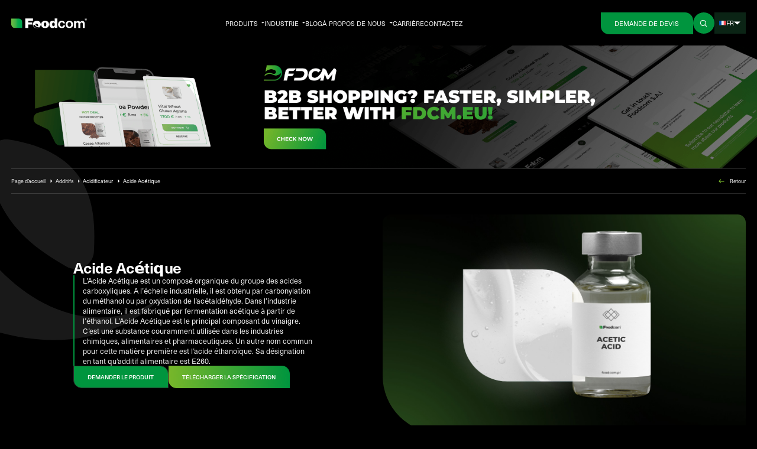

--- FILE ---
content_type: text/html; charset=UTF-8
request_url: https://foodcom.pl/fr/products/acide-acetique/
body_size: 55233
content:
<!doctype html>
<html lang="fr-FR">
<head><meta charset="utf-8"><script>if(navigator.userAgent.match(/MSIE|Internet Explorer/i)||navigator.userAgent.match(/Trident\/7\..*?rv:11/i)){var href=document.location.href;if(!href.match(/[?&]nowprocket/)){if(href.indexOf("?")==-1){if(href.indexOf("#")==-1){document.location.href=href+"?nowprocket=1"}else{document.location.href=href.replace("#","?nowprocket=1#")}}else{if(href.indexOf("#")==-1){document.location.href=href+"&nowprocket=1"}else{document.location.href=href.replace("#","&nowprocket=1#")}}}}</script><script>(()=>{class RocketLazyLoadScripts{constructor(){this.v="2.0.4",this.userEvents=["keydown","keyup","mousedown","mouseup","mousemove","mouseover","mouseout","touchmove","touchstart","touchend","touchcancel","wheel","click","dblclick","input"],this.attributeEvents=["onblur","onclick","oncontextmenu","ondblclick","onfocus","onmousedown","onmouseenter","onmouseleave","onmousemove","onmouseout","onmouseover","onmouseup","onmousewheel","onscroll","onsubmit"]}async t(){this.i(),this.o(),/iP(ad|hone)/.test(navigator.userAgent)&&this.h(),this.u(),this.l(this),this.m(),this.k(this),this.p(this),this._(),await Promise.all([this.R(),this.L()]),this.lastBreath=Date.now(),this.S(this),this.P(),this.D(),this.O(),this.M(),await this.C(this.delayedScripts.normal),await this.C(this.delayedScripts.defer),await this.C(this.delayedScripts.async),await this.T(),await this.F(),await this.j(),await this.A(),window.dispatchEvent(new Event("rocket-allScriptsLoaded")),this.everythingLoaded=!0,this.lastTouchEnd&&await new Promise(t=>setTimeout(t,500-Date.now()+this.lastTouchEnd)),this.I(),this.H(),this.U(),this.W()}i(){this.CSPIssue=sessionStorage.getItem("rocketCSPIssue"),document.addEventListener("securitypolicyviolation",t=>{this.CSPIssue||"script-src-elem"!==t.violatedDirective||"data"!==t.blockedURI||(this.CSPIssue=!0,sessionStorage.setItem("rocketCSPIssue",!0))},{isRocket:!0})}o(){window.addEventListener("pageshow",t=>{this.persisted=t.persisted,this.realWindowLoadedFired=!0},{isRocket:!0}),window.addEventListener("pagehide",()=>{this.onFirstUserAction=null},{isRocket:!0})}h(){let t;function e(e){t=e}window.addEventListener("touchstart",e,{isRocket:!0}),window.addEventListener("touchend",function i(o){o.changedTouches[0]&&t.changedTouches[0]&&Math.abs(o.changedTouches[0].pageX-t.changedTouches[0].pageX)<10&&Math.abs(o.changedTouches[0].pageY-t.changedTouches[0].pageY)<10&&o.timeStamp-t.timeStamp<200&&(window.removeEventListener("touchstart",e,{isRocket:!0}),window.removeEventListener("touchend",i,{isRocket:!0}),"INPUT"===o.target.tagName&&"text"===o.target.type||(o.target.dispatchEvent(new TouchEvent("touchend",{target:o.target,bubbles:!0})),o.target.dispatchEvent(new MouseEvent("mouseover",{target:o.target,bubbles:!0})),o.target.dispatchEvent(new PointerEvent("click",{target:o.target,bubbles:!0,cancelable:!0,detail:1,clientX:o.changedTouches[0].clientX,clientY:o.changedTouches[0].clientY})),event.preventDefault()))},{isRocket:!0})}q(t){this.userActionTriggered||("mousemove"!==t.type||this.firstMousemoveIgnored?"keyup"===t.type||"mouseover"===t.type||"mouseout"===t.type||(this.userActionTriggered=!0,this.onFirstUserAction&&this.onFirstUserAction()):this.firstMousemoveIgnored=!0),"click"===t.type&&t.preventDefault(),t.stopPropagation(),t.stopImmediatePropagation(),"touchstart"===this.lastEvent&&"touchend"===t.type&&(this.lastTouchEnd=Date.now()),"click"===t.type&&(this.lastTouchEnd=0),this.lastEvent=t.type,t.composedPath&&t.composedPath()[0].getRootNode()instanceof ShadowRoot&&(t.rocketTarget=t.composedPath()[0]),this.savedUserEvents.push(t)}u(){this.savedUserEvents=[],this.userEventHandler=this.q.bind(this),this.userEvents.forEach(t=>window.addEventListener(t,this.userEventHandler,{passive:!1,isRocket:!0})),document.addEventListener("visibilitychange",this.userEventHandler,{isRocket:!0})}U(){this.userEvents.forEach(t=>window.removeEventListener(t,this.userEventHandler,{passive:!1,isRocket:!0})),document.removeEventListener("visibilitychange",this.userEventHandler,{isRocket:!0}),this.savedUserEvents.forEach(t=>{(t.rocketTarget||t.target).dispatchEvent(new window[t.constructor.name](t.type,t))})}m(){const t="return false",e=Array.from(this.attributeEvents,t=>"data-rocket-"+t),i="["+this.attributeEvents.join("],[")+"]",o="[data-rocket-"+this.attributeEvents.join("],[data-rocket-")+"]",s=(e,i,o)=>{o&&o!==t&&(e.setAttribute("data-rocket-"+i,o),e["rocket"+i]=new Function("event",o),e.setAttribute(i,t))};new MutationObserver(t=>{for(const n of t)"attributes"===n.type&&(n.attributeName.startsWith("data-rocket-")||this.everythingLoaded?n.attributeName.startsWith("data-rocket-")&&this.everythingLoaded&&this.N(n.target,n.attributeName.substring(12)):s(n.target,n.attributeName,n.target.getAttribute(n.attributeName))),"childList"===n.type&&n.addedNodes.forEach(t=>{if(t.nodeType===Node.ELEMENT_NODE)if(this.everythingLoaded)for(const i of[t,...t.querySelectorAll(o)])for(const t of i.getAttributeNames())e.includes(t)&&this.N(i,t.substring(12));else for(const e of[t,...t.querySelectorAll(i)])for(const t of e.getAttributeNames())this.attributeEvents.includes(t)&&s(e,t,e.getAttribute(t))})}).observe(document,{subtree:!0,childList:!0,attributeFilter:[...this.attributeEvents,...e]})}I(){this.attributeEvents.forEach(t=>{document.querySelectorAll("[data-rocket-"+t+"]").forEach(e=>{this.N(e,t)})})}N(t,e){const i=t.getAttribute("data-rocket-"+e);i&&(t.setAttribute(e,i),t.removeAttribute("data-rocket-"+e))}k(t){Object.defineProperty(HTMLElement.prototype,"onclick",{get(){return this.rocketonclick||null},set(e){this.rocketonclick=e,this.setAttribute(t.everythingLoaded?"onclick":"data-rocket-onclick","this.rocketonclick(event)")}})}S(t){function e(e,i){let o=e[i];e[i]=null,Object.defineProperty(e,i,{get:()=>o,set(s){t.everythingLoaded?o=s:e["rocket"+i]=o=s}})}e(document,"onreadystatechange"),e(window,"onload"),e(window,"onpageshow");try{Object.defineProperty(document,"readyState",{get:()=>t.rocketReadyState,set(e){t.rocketReadyState=e},configurable:!0}),document.readyState="loading"}catch(t){console.log("WPRocket DJE readyState conflict, bypassing")}}l(t){this.originalAddEventListener=EventTarget.prototype.addEventListener,this.originalRemoveEventListener=EventTarget.prototype.removeEventListener,this.savedEventListeners=[],EventTarget.prototype.addEventListener=function(e,i,o){o&&o.isRocket||!t.B(e,this)&&!t.userEvents.includes(e)||t.B(e,this)&&!t.userActionTriggered||e.startsWith("rocket-")||t.everythingLoaded?t.originalAddEventListener.call(this,e,i,o):(t.savedEventListeners.push({target:this,remove:!1,type:e,func:i,options:o}),"mouseenter"!==e&&"mouseleave"!==e||t.originalAddEventListener.call(this,e,t.savedUserEvents.push,o))},EventTarget.prototype.removeEventListener=function(e,i,o){o&&o.isRocket||!t.B(e,this)&&!t.userEvents.includes(e)||t.B(e,this)&&!t.userActionTriggered||e.startsWith("rocket-")||t.everythingLoaded?t.originalRemoveEventListener.call(this,e,i,o):t.savedEventListeners.push({target:this,remove:!0,type:e,func:i,options:o})}}J(t,e){this.savedEventListeners=this.savedEventListeners.filter(i=>{let o=i.type,s=i.target||window;return e!==o||t!==s||(this.B(o,s)&&(i.type="rocket-"+o),this.$(i),!1)})}H(){EventTarget.prototype.addEventListener=this.originalAddEventListener,EventTarget.prototype.removeEventListener=this.originalRemoveEventListener,this.savedEventListeners.forEach(t=>this.$(t))}$(t){t.remove?this.originalRemoveEventListener.call(t.target,t.type,t.func,t.options):this.originalAddEventListener.call(t.target,t.type,t.func,t.options)}p(t){let e;function i(e){return t.everythingLoaded?e:e.split(" ").map(t=>"load"===t||t.startsWith("load.")?"rocket-jquery-load":t).join(" ")}function o(o){function s(e){const s=o.fn[e];o.fn[e]=o.fn.init.prototype[e]=function(){return this[0]===window&&t.userActionTriggered&&("string"==typeof arguments[0]||arguments[0]instanceof String?arguments[0]=i(arguments[0]):"object"==typeof arguments[0]&&Object.keys(arguments[0]).forEach(t=>{const e=arguments[0][t];delete arguments[0][t],arguments[0][i(t)]=e})),s.apply(this,arguments),this}}if(o&&o.fn&&!t.allJQueries.includes(o)){const e={DOMContentLoaded:[],"rocket-DOMContentLoaded":[]};for(const t in e)document.addEventListener(t,()=>{e[t].forEach(t=>t())},{isRocket:!0});o.fn.ready=o.fn.init.prototype.ready=function(i){function s(){parseInt(o.fn.jquery)>2?setTimeout(()=>i.bind(document)(o)):i.bind(document)(o)}return"function"==typeof i&&(t.realDomReadyFired?!t.userActionTriggered||t.fauxDomReadyFired?s():e["rocket-DOMContentLoaded"].push(s):e.DOMContentLoaded.push(s)),o([])},s("on"),s("one"),s("off"),t.allJQueries.push(o)}e=o}t.allJQueries=[],o(window.jQuery),Object.defineProperty(window,"jQuery",{get:()=>e,set(t){o(t)}})}P(){const t=new Map;document.write=document.writeln=function(e){const i=document.currentScript,o=document.createRange(),s=i.parentElement;let n=t.get(i);void 0===n&&(n=i.nextSibling,t.set(i,n));const c=document.createDocumentFragment();o.setStart(c,0),c.appendChild(o.createContextualFragment(e)),s.insertBefore(c,n)}}async R(){return new Promise(t=>{this.userActionTriggered?t():this.onFirstUserAction=t})}async L(){return new Promise(t=>{document.addEventListener("DOMContentLoaded",()=>{this.realDomReadyFired=!0,t()},{isRocket:!0})})}async j(){return this.realWindowLoadedFired?Promise.resolve():new Promise(t=>{window.addEventListener("load",t,{isRocket:!0})})}M(){this.pendingScripts=[];this.scriptsMutationObserver=new MutationObserver(t=>{for(const e of t)e.addedNodes.forEach(t=>{"SCRIPT"!==t.tagName||t.noModule||t.isWPRocket||this.pendingScripts.push({script:t,promise:new Promise(e=>{const i=()=>{const i=this.pendingScripts.findIndex(e=>e.script===t);i>=0&&this.pendingScripts.splice(i,1),e()};t.addEventListener("load",i,{isRocket:!0}),t.addEventListener("error",i,{isRocket:!0}),setTimeout(i,1e3)})})})}),this.scriptsMutationObserver.observe(document,{childList:!0,subtree:!0})}async F(){await this.X(),this.pendingScripts.length?(await this.pendingScripts[0].promise,await this.F()):this.scriptsMutationObserver.disconnect()}D(){this.delayedScripts={normal:[],async:[],defer:[]},document.querySelectorAll("script[type$=rocketlazyloadscript]").forEach(t=>{t.hasAttribute("data-rocket-src")?t.hasAttribute("async")&&!1!==t.async?this.delayedScripts.async.push(t):t.hasAttribute("defer")&&!1!==t.defer||"module"===t.getAttribute("data-rocket-type")?this.delayedScripts.defer.push(t):this.delayedScripts.normal.push(t):this.delayedScripts.normal.push(t)})}async _(){await this.L();let t=[];document.querySelectorAll("script[type$=rocketlazyloadscript][data-rocket-src]").forEach(e=>{let i=e.getAttribute("data-rocket-src");if(i&&!i.startsWith("data:")){i.startsWith("//")&&(i=location.protocol+i);try{const o=new URL(i).origin;o!==location.origin&&t.push({src:o,crossOrigin:e.crossOrigin||"module"===e.getAttribute("data-rocket-type")})}catch(t){}}}),t=[...new Map(t.map(t=>[JSON.stringify(t),t])).values()],this.Y(t,"preconnect")}async G(t){if(await this.K(),!0!==t.noModule||!("noModule"in HTMLScriptElement.prototype))return new Promise(e=>{let i;function o(){(i||t).setAttribute("data-rocket-status","executed"),e()}try{if(navigator.userAgent.includes("Firefox/")||""===navigator.vendor||this.CSPIssue)i=document.createElement("script"),[...t.attributes].forEach(t=>{let e=t.nodeName;"type"!==e&&("data-rocket-type"===e&&(e="type"),"data-rocket-src"===e&&(e="src"),i.setAttribute(e,t.nodeValue))}),t.text&&(i.text=t.text),t.nonce&&(i.nonce=t.nonce),i.hasAttribute("src")?(i.addEventListener("load",o,{isRocket:!0}),i.addEventListener("error",()=>{i.setAttribute("data-rocket-status","failed-network"),e()},{isRocket:!0}),setTimeout(()=>{i.isConnected||e()},1)):(i.text=t.text,o()),i.isWPRocket=!0,t.parentNode.replaceChild(i,t);else{const i=t.getAttribute("data-rocket-type"),s=t.getAttribute("data-rocket-src");i?(t.type=i,t.removeAttribute("data-rocket-type")):t.removeAttribute("type"),t.addEventListener("load",o,{isRocket:!0}),t.addEventListener("error",i=>{this.CSPIssue&&i.target.src.startsWith("data:")?(console.log("WPRocket: CSP fallback activated"),t.removeAttribute("src"),this.G(t).then(e)):(t.setAttribute("data-rocket-status","failed-network"),e())},{isRocket:!0}),s?(t.fetchPriority="high",t.removeAttribute("data-rocket-src"),t.src=s):t.src="data:text/javascript;base64,"+window.btoa(unescape(encodeURIComponent(t.text)))}}catch(i){t.setAttribute("data-rocket-status","failed-transform"),e()}});t.setAttribute("data-rocket-status","skipped")}async C(t){const e=t.shift();return e?(e.isConnected&&await this.G(e),this.C(t)):Promise.resolve()}O(){this.Y([...this.delayedScripts.normal,...this.delayedScripts.defer,...this.delayedScripts.async],"preload")}Y(t,e){this.trash=this.trash||[];let i=!0;var o=document.createDocumentFragment();t.forEach(t=>{const s=t.getAttribute&&t.getAttribute("data-rocket-src")||t.src;if(s&&!s.startsWith("data:")){const n=document.createElement("link");n.href=s,n.rel=e,"preconnect"!==e&&(n.as="script",n.fetchPriority=i?"high":"low"),t.getAttribute&&"module"===t.getAttribute("data-rocket-type")&&(n.crossOrigin=!0),t.crossOrigin&&(n.crossOrigin=t.crossOrigin),t.integrity&&(n.integrity=t.integrity),t.nonce&&(n.nonce=t.nonce),o.appendChild(n),this.trash.push(n),i=!1}}),document.head.appendChild(o)}W(){this.trash.forEach(t=>t.remove())}async T(){try{document.readyState="interactive"}catch(t){}this.fauxDomReadyFired=!0;try{await this.K(),this.J(document,"readystatechange"),document.dispatchEvent(new Event("rocket-readystatechange")),await this.K(),document.rocketonreadystatechange&&document.rocketonreadystatechange(),await this.K(),this.J(document,"DOMContentLoaded"),document.dispatchEvent(new Event("rocket-DOMContentLoaded")),await this.K(),this.J(window,"DOMContentLoaded"),window.dispatchEvent(new Event("rocket-DOMContentLoaded"))}catch(t){console.error(t)}}async A(){try{document.readyState="complete"}catch(t){}try{await this.K(),this.J(document,"readystatechange"),document.dispatchEvent(new Event("rocket-readystatechange")),await this.K(),document.rocketonreadystatechange&&document.rocketonreadystatechange(),await this.K(),this.J(window,"load"),window.dispatchEvent(new Event("rocket-load")),await this.K(),window.rocketonload&&window.rocketonload(),await this.K(),this.allJQueries.forEach(t=>t(window).trigger("rocket-jquery-load")),await this.K(),this.J(window,"pageshow");const t=new Event("rocket-pageshow");t.persisted=this.persisted,window.dispatchEvent(t),await this.K(),window.rocketonpageshow&&window.rocketonpageshow({persisted:this.persisted})}catch(t){console.error(t)}}async K(){Date.now()-this.lastBreath>45&&(await this.X(),this.lastBreath=Date.now())}async X(){return document.hidden?new Promise(t=>setTimeout(t)):new Promise(t=>requestAnimationFrame(t))}B(t,e){return e===document&&"readystatechange"===t||(e===document&&"DOMContentLoaded"===t||(e===window&&"DOMContentLoaded"===t||(e===window&&"load"===t||e===window&&"pageshow"===t)))}static run(){(new RocketLazyLoadScripts).t()}}RocketLazyLoadScripts.run()})();</script>
  
  <meta name="viewport" content="width=device-width, initial-scale=1">
  <link rel="manifest" href="https://foodcom.pl/wp-content/themes/foodcom/public/manifest.json">
  <meta name="msapplication-TileColor" content="#ffffff">
  <meta name="msapplication-TileImage" content="https://foodcom.pl/wp-content/themes/foodcom/public/images/favicon/ms-icon-144x144.cb359e.png">
  <meta name="theme-color" content="#ffffff">
  <!--beta2.0-->


  <meta name='robots' content='index, follow, max-image-preview:large, max-snippet:-1, max-video-preview:-1' />
<link rel="alternate" hreflang="pl" href="https://foodcom.pl/products/kwas-octowy/" />
<link rel="alternate" hreflang="en" href="https://foodcom.pl/en/products/acetic-acid/" />
<link rel="alternate" hreflang="de" href="https://foodcom.pl/de/products/essigsaeure/" />
<link rel="alternate" hreflang="fr" href="https://foodcom.pl/fr/products/acide-acetique/" />
<link rel="alternate" hreflang="it" href="https://foodcom.pl/it/products/acido-acetico/" />
<link rel="alternate" hreflang="es" href="https://foodcom.pl/es/products/acido-acetico-2/" />
<link rel="alternate" hreflang="ru" href="https://foodcom.pl/ru/products/%d1%83%d0%ba%d1%81%d1%83%d1%81%d0%bd%d0%b0%d1%8f-%d0%ba%d0%b8%d1%81%d0%bb%d0%be%d1%82%d0%b0/" />
<link rel="alternate" hreflang="x-default" href="https://foodcom.pl/en/products/acetic-acid/" />
<!-- This site is optimized with the Yoast SEO plugin v26.2 - https://yoast.com/wordpress/plugins/seo/ -->
	<title>Acide acétique (acide éthanoïque, E260) | Prix | Commerce B2B - Foodcom S.A.</title>
<link data-rocket-prefetch href="https://sc.lfeeder.com" rel="dns-prefetch">
<link data-rocket-prefetch href="https://snap.licdn.com" rel="dns-prefetch">
<link data-rocket-prefetch href="https://www.googletagmanager.com" rel="dns-prefetch">
<link data-rocket-prefetch href="https://static.hotjar.com" rel="dns-prefetch">
<link data-rocket-prefetch href="https://www.gstatic.com" rel="dns-prefetch">
<link data-rocket-prefetch href="https://www.google.com" rel="dns-prefetch">
<link data-rocket-prefetch href="https://cdn.jsdelivr.net" rel="dns-prefetch">
<link data-rocket-prefetch href="https://cdn.livechatinc.com" rel="dns-prefetch">
<link data-rocket-prefetch href="https://script.hotjar.com" rel="dns-prefetch">
<link data-rocket-prefetch href="https://api-fra.livechatinc.com" rel="dns-prefetch">
<style id="rocket-critical-css">@import "https://use.typekit.net/mbm3pok.css";*,:before,:after{box-sizing:border-box;border-width:0;border-style:solid;border-color:#e5e7eb}:before,:after{--tw-content:""}html{line-height:1.5;-webkit-text-size-adjust:100%;-moz-tab-size:4;tab-size:4;font-family:neue-haas-unica,system-ui,-apple-system,Segoe UI,Roboto,Ubuntu,Cantarell,Noto Sans,sans-serif;font-feature-settings:normal}body{margin:0;line-height:inherit}h1,h2,h4,h6{font-size:inherit;font-weight:inherit}a{color:inherit;text-decoration:inherit}sup{font-size:75%;line-height:0;position:relative;vertical-align:baseline}sup{top:-.5em}button,input,select,textarea{font-family:inherit;font-size:100%;font-weight:inherit;line-height:inherit;color:inherit;margin:0;padding:0}button,select{text-transform:none}button,[type=button],[type=submit]{-webkit-appearance:button;background-color:transparent;background-image:none}:-moz-focusring{outline:auto}:-moz-ui-invalid{box-shadow:none}::-webkit-inner-spin-button,::-webkit-outer-spin-button{height:auto}::-webkit-search-decoration{-webkit-appearance:none}::-webkit-file-upload-button{-webkit-appearance:button;font:inherit}h1,h2,h4,h6,p{margin:0}fieldset{margin:0;padding:0}ul{list-style:none;margin:0;padding:0}textarea{resize:vertical}img,svg{display:block;vertical-align:middle}img{max-width:100%;height:auto}[hidden]{display:none}*{outline:0}:root{font-size:62.5%;scroll-behavior:smooth}@media (min-width:1256px){:root{font-size:.54vw}}input[type=text]{-webkit-appearance:none;appearance:none}body{font-size:1.6rem;line-height:1.4;font-weight:400}@media (min-width:1256px){body{font-size:1.6rem;line-height:1.4;font-weight:400}}body{--tw-bg-opacity:1;background-color:#000;background-color:rgb(0 0 0 / var(--tw-bg-opacity));padding-top:7.4rem;--tw-text-opacity:1;color:#fff;color:rgb(255 255 255 / var(--tw-text-opacity))}@media (min-width:1256px){body{padding-top:11.2rem}}h1.text-heading-2{font-size:3.7rem!important}h1{font-size:5.2rem;line-height:1;font-weight:500}@media (min-width:1256px){h1{font-size:9rem;line-height:1.05;letter-spacing:-.03em;font-weight:500}}h2,.text-heading-2{font-size:2.7rem;line-height:1.05;letter-spacing:-.02em;font-weight:500}@media (min-width:1256px){h2,.text-heading-2{font-size:2.7rem;line-height:1.1;letter-spacing:-.02em;font-weight:800}}h4,.text-heading-4{font-size:2rem;line-height:1.2;font-weight:500}@media (min-width:1256px){h4,.text-heading-4{font-size:2rem;line-height:1.2;letter-spacing:-.02em;font-weight:500}}h6{font-size:2rem;line-height:1.26;font-weight:500}@media (min-width:1256px){h6{font-size:2.2rem;line-height:1.2;letter-spacing:-.01em;font-weight:500}}.text-body-lg{font-size:1.8rem;line-height:1.4;font-weight:400}@media (min-width:1256px){.text-body-lg{font-size:1.8rem;line-height:1.4;font-weight:400}}.text-input-label{font-size:1.5rem;line-height:.67;font-weight:400}@media (min-width:1256px){.text-input-label{font-size:1.5rem;line-height:.67;font-weight:400}}.sr-only-focusable{position:absolute!important;width:1px!important;height:1px!important;overflow:hidden!important;margin:-1px!important;padding:0!important;border:0!important;white-space:nowrap!important;clip:rect(1px,1px,1px,1px)!important;-webkit-clip-path:inset(50%)!important;clip-path:inset(50%)!important}.sr-only-focusable{z-index:10000}.main{position:relative;z-index:1;overflow:hidden}[x-cloak]{display:none!important}svg{height:auto;max-width:100%}.flex-center{display:flex;align-items:center;justify-content:center}.flex-between{display:flex;align-items:center;justify-content:space-between}.cover{height:100%;width:100%;object-fit:cover}.absolute-full{position:absolute;top:0rem;left:0rem;height:100%;width:100%}.fixed-full{position:fixed;top:0rem;left:0rem;height:100%;width:100%}.gradient-brand{background-image:linear-gradient(to right,#78B72A,#00953E);background-image:linear-gradient(to right,var(--tw-gradient-stops));--tw-gradient-from:#78B72A;--tw-gradient-to:rgba(120, 183, 42, 0);--tw-gradient-stops:var(--tw-gradient-from), var(--tw-gradient-to);--tw-gradient-to:#00953E}.swiper-slide:not(.swiper-slide__key-player) picture{transform:translateZ(0)}:root{--swiper-theme-color:currentcolor}.swiper{display:block;position:relative;z-index:1;overflow:hidden;margin-right:auto;margin-left:auto;padding:0;list-style:none}.swiper-wrapper{display:flex;position:relative;z-index:1;width:100%;height:100%;box-sizing:content-box}.swiper-wrapper{transform:translateZ(0)}.swiper-slide{display:block;flex-shrink:0;position:relative;width:100%;height:100%}*,:before,:after{--tw-border-spacing-x:0;--tw-border-spacing-y:0;--tw-translate-x:0;--tw-translate-y:0;--tw-rotate:0;--tw-skew-x:0;--tw-skew-y:0;--tw-scale-x:1;--tw-scale-y:1;--tw-pan-x:;--tw-pan-y:;--tw-pinch-zoom:;--tw-scroll-snap-strictness:proximity;--tw-ordinal:;--tw-slashed-zero:;--tw-numeric-figure:;--tw-numeric-spacing:;--tw-numeric-fraction:;--tw-ring-inset:;--tw-ring-offset-width:0px;--tw-ring-offset-color:#fff;--tw-ring-color:rgba(59, 130, 246, .5);--tw-ring-offset-shadow:0 0 rgba(0,0,0,0);--tw-ring-shadow:0 0 rgba(0,0,0,0);--tw-shadow:0 0 rgba(0,0,0,0);--tw-shadow-colored:0 0 rgba(0,0,0,0);--tw-blur:;--tw-brightness:;--tw-contrast:;--tw-grayscale:;--tw-hue-rotate:;--tw-invert:;--tw-saturate:;--tw-sepia:;--tw-drop-shadow:;--tw-backdrop-blur:;--tw-backdrop-brightness:;--tw-backdrop-contrast:;--tw-backdrop-grayscale:;--tw-backdrop-hue-rotate:;--tw-backdrop-invert:;--tw-backdrop-opacity:;--tw-backdrop-saturate:;--tw-backdrop-sepia:}::backdrop{--tw-border-spacing-x:0;--tw-border-spacing-y:0;--tw-translate-x:0;--tw-translate-y:0;--tw-rotate:0;--tw-skew-x:0;--tw-skew-y:0;--tw-scale-x:1;--tw-scale-y:1;--tw-pan-x:;--tw-pan-y:;--tw-pinch-zoom:;--tw-scroll-snap-strictness:proximity;--tw-ordinal:;--tw-slashed-zero:;--tw-numeric-figure:;--tw-numeric-spacing:;--tw-numeric-fraction:;--tw-ring-inset:;--tw-ring-offset-width:0px;--tw-ring-offset-color:#fff;--tw-ring-color:rgba(59, 130, 246, .5);--tw-ring-offset-shadow:0 0 rgba(0,0,0,0);--tw-ring-shadow:0 0 rgba(0,0,0,0);--tw-shadow:0 0 rgba(0,0,0,0);--tw-shadow-colored:0 0 rgba(0,0,0,0);--tw-blur:;--tw-brightness:;--tw-contrast:;--tw-grayscale:;--tw-hue-rotate:;--tw-invert:;--tw-saturate:;--tw-sepia:;--tw-drop-shadow:;--tw-backdrop-blur:;--tw-backdrop-brightness:;--tw-backdrop-contrast:;--tw-backdrop-grayscale:;--tw-backdrop-hue-rotate:;--tw-backdrop-invert:;--tw-backdrop-opacity:;--tw-backdrop-saturate:;--tw-backdrop-sepia:}.container{width:100%;margin-right:auto;margin-left:auto;padding-right:2.8rem;padding-left:2.8rem}@media (min-width:100%){.container{max-width:100%}}.text-wysiwyg{font-size:1.8rem;line-height:1.8;font-weight:400}@media (min-width:1256px){.text-wysiwyg{font-size:1.8rem;line-height:1.8;font-weight:400}}.text-wysiwyg{--tw-text-opacity:1;color:#2e2e2e;color:rgb(46 46 46 / var(--tw-text-opacity))}.text-wysiwyg p{margin-top:2rem;margin-bottom:2rem}.text-wysiwyg ul{margin-top:1rem;margin-bottom:1rem;list-style-type:none}.text-wysiwyg ul li{position:relative;margin-bottom:1rem;padding-left:2.4rem}.text-wysiwyg ul li:last-child{margin-bottom:0rem}.text-wysiwyg ul li:before{position:absolute;top:.6rem;left:0rem;display:block;border-radius:.2rem;--tw-bg-opacity:1;background-color:#78b72a;background-color:rgb(120 183 42 / var(--tw-bg-opacity));--tw-content:"";content:"";content:var(--tw-content);width:1.2rem;height:1.2rem}.text-wysiwyg>*:first-child{margin-top:0!important}.text-wysiwyg>*:last-child{margin-bottom:0!important}.fixed{position:fixed}.absolute{position:absolute}.relative{position:relative}.-top-px{top:-1px}.bottom-0{bottom:0rem}.left-0{left:0rem}.right-0{right:0rem}.right-18{right:1.8rem}.right-20{right:2rem}.top-0{top:0rem}.top-1\/2{top:50%}.top-20{top:2rem}.top-full{top:100%}.z-10{z-index:10}.z-20{z-index:20}.col-span-11{grid-column:span 11 / span 11}.col-span-2{grid-column:span 2 / span 2}.col-span-3{grid-column:span 3 / span 3}.col-span-4{grid-column:span 4 / span 4}.col-span-6{grid-column:span 6 / span 6}.col-start-2{grid-column-start:2}.col-start-7{grid-column-start:7}.mx-28{margin-left:2.8rem;margin-right:2.8rem}.-mr-12{margin-right:-1.2rem}.-mr-48{margin-right:-4.8rem}.mb-14{margin-bottom:1.4rem}.mb-20{margin-bottom:2rem}.mb-30{margin-bottom:3rem}.mb-40{margin-bottom:4rem}.mb-44{margin-bottom:4.4rem}.ml-4{margin-left:.4rem}.ml-auto{margin-left:auto}.mr-10{margin-right:1rem}.mr-8{margin-right:.8rem}.mt-40{margin-top:4rem}.mt-auto{margin-top:auto}.block{display:block}.flex{display:flex}.hidden{display:none}.h-180{height:18rem}.h-30{height:3rem}.h-40{height:4rem}.h-50{height:5rem}.h-52{height:5.2rem}.h-\[30rem\]{height:30rem}.h-auto{height:auto}.h-full{height:100%}.max-h-\[90\%\]{max-height:90%}.w-16{width:1.6rem}.w-18{width:1.8rem}.w-20{width:2rem}.w-30{width:3rem}.w-40{width:4rem}.w-\[59\.9rem\]{width:59.9rem}.w-full{width:100%}.max-w-\[11\.6rem\]{max-width:11.6rem}.max-w-\[130\%\]{max-width:130%}.max-w-\[17\.7rem\]{max-width:17.7rem}.max-w-full{max-width:100%}.max-w-none{max-width:none}.flex-1{flex:1 1 0%}.flex-shrink-0{flex-shrink:0}.-translate-y-1\/2{--tw-translate-y:-50%;transform:translate(var(--tw-translate-x),-50%) rotate(var(--tw-rotate)) skew(var(--tw-skew-x)) skewY(var(--tw-skew-y)) scaleX(var(--tw-scale-x)) scaleY(var(--tw-scale-y));transform:translate(var(--tw-translate-x),var(--tw-translate-y)) rotate(var(--tw-rotate)) skew(var(--tw-skew-x)) skewY(var(--tw-skew-y)) scaleX(var(--tw-scale-x)) scaleY(var(--tw-scale-y))}.rotate-180{--tw-rotate:180deg;transform:translate(var(--tw-translate-x),var(--tw-translate-y)) rotate(180deg) skew(var(--tw-skew-x)) skewY(var(--tw-skew-y)) scaleX(var(--tw-scale-x)) scaleY(var(--tw-scale-y));transform:translate(var(--tw-translate-x),var(--tw-translate-y)) rotate(var(--tw-rotate)) skew(var(--tw-skew-x)) skewY(var(--tw-skew-y)) scaleX(var(--tw-scale-x)) scaleY(var(--tw-scale-y))}.\!flex-row{flex-direction:row!important}.flex-col{flex-direction:column}.flex-col-reverse{flex-direction:column-reverse}.items-start{align-items:flex-start}.items-center{align-items:center}.justify-end{justify-content:flex-end}.justify-center{justify-content:center}.justify-between{justify-content:space-between}.\!gap-6{gap:.6rem!important}.gap-10{gap:1rem}.gap-20{gap:2rem}.gap-40{gap:4rem}.gap-6{gap:.6rem}.self-start{align-self:flex-start}.overflow-auto{overflow:auto}.overflow-hidden{overflow:hidden}.rounded{border-radius:9999px}.rounded-10{border-radius:1rem}.rounded-20{border-radius:2rem}.rounded-bl-60{border-bottom-left-radius:6rem}.rounded-br-24{border-bottom-right-radius:2.4rem}.rounded-tr-24{border-top-right-radius:2.4rem}.border-b{border-bottom-width:max(1px,.1rem)}.border-l{border-left-width:max(1px,.1rem)}.border-l-\[0\.3rem\]{border-left-width:.3rem}.border-t{border-top-width:max(1px,.1rem)}.\!border-base-20{--tw-border-opacity:1 !important;border-color:#2e2e2e!important;border-color:rgb(46 46 46 / var(--tw-border-opacity))!important}.border-white\/\[0\.15\]{border-color:#ffffff26}.border-l-primary-60{--tw-border-opacity:1;border-left-color:#00953e;border-left-color:rgb(0 149 62 / var(--tw-border-opacity))}.bg-\[\#0F0F0F\]{--tw-bg-opacity:1;background-color:#0f0f0f;background-color:rgb(15 15 15 / var(--tw-bg-opacity))}.bg-base-60{--tw-bg-opacity:1;background-color:#e4e4e4;background-color:rgb(228 228 228 / var(--tw-bg-opacity))}.bg-black{--tw-bg-opacity:1;background-color:#000;background-color:rgb(0 0 0 / var(--tw-bg-opacity))}.bg-black\/80{background-color:#000c}.bg-primary-20\/80{background-color:#0e2e1bcc}.bg-primary-60{--tw-bg-opacity:1;background-color:#00953e;background-color:rgb(0 149 62 / var(--tw-bg-opacity))}.bg-white{--tw-bg-opacity:1;background-color:#fff;background-color:rgb(255 255 255 / var(--tw-bg-opacity))}.p-12{padding:1.2rem}.px-12{padding-left:1.2rem;padding-right:1.2rem}.px-14{padding-left:1.4rem;padding-right:1.4rem}.px-20{padding-left:2rem;padding-right:2rem}.px-28{padding-left:2.8rem;padding-right:2.8rem}.py-12{padding-top:1.2rem;padding-bottom:1.2rem}.py-16{padding-top:1.6rem;padding-bottom:1.6rem}.py-50{padding-top:5rem;padding-bottom:5rem}.\!pr-40{padding-right:4rem!important}.pb-40{padding-bottom:4rem}.pb-80{padding-bottom:8rem}.pl-16{padding-left:1.6rem}.pl-20{padding-left:2rem}.pr-66{padding-right:6.6rem}.pt-46{padding-top:4.6rem}.pt-60{padding-top:6rem}.pt-80{padding-top:8rem}.text-center{text-align:center}.text-\[1\.3rem\]{font-size:1.3rem}.leading-\[1\.4\]{line-height:1.4}.\!text-white{--tw-text-opacity:1 !important;color:#fff!important;color:rgb(255 255 255 / var(--tw-text-opacity))!important}.text-\[\#FF5C00\]{--tw-text-opacity:1;color:#ff5c00;color:rgb(255 92 0 / var(--tw-text-opacity))}.text-base-20{--tw-text-opacity:1;color:#2e2e2e;color:rgb(46 46 46 / var(--tw-text-opacity))}.text-base-40{--tw-text-opacity:1;color:#565656;color:rgb(86 86 86 / var(--tw-text-opacity))}.text-base-80{--tw-text-opacity:1;color:#ededed;color:rgb(237 237 237 / var(--tw-text-opacity))}.text-base-90{--tw-text-opacity:1;color:#f6f6f6;color:rgb(246 246 246 / var(--tw-text-opacity))}.text-black{--tw-text-opacity:1;color:#000;color:rgb(0 0 0 / var(--tw-text-opacity))}.text-primary-60{--tw-text-opacity:1;color:#00953e;color:rgb(0 149 62 / var(--tw-text-opacity))}.text-secondary-60{--tw-text-opacity:1;color:#78b72a;color:rgb(120 183 42 / var(--tw-text-opacity))}.text-white{--tw-text-opacity:1;color:#fff;color:rgb(255 255 255 / var(--tw-text-opacity))}.will-change-width{will-change:width}.rounded-brand-20{border-top-right-radius:2rem;border-bottom-left-radius:2rem}.square-40{width:4rem;height:4rem}.square-50{width:5rem;height:5rem}.square-52{width:5.2rem;height:5.2rem}.square-60{width:6rem;height:6rem}.btn{font-size:1.6rem;line-height:1.19;font-weight:500}@media (min-width:1256px){.btn{font-size:1.4rem;line-height:1;font-weight:500}}.btn{display:inline-flex;height:5.4rem;align-items:center;justify-content:center;padding-left:3.4rem;padding-right:3.4rem;text-transform:uppercase;--tw-text-opacity:1;color:#fff;color:rgb(255 255 255 / var(--tw-text-opacity));border-top-right-radius:2rem;border-bottom-left-radius:2rem}.btn-primary{background-image:linear-gradient(to right,#78B72A,#00953E);background-image:linear-gradient(to right,var(--tw-gradient-stops));--tw-gradient-from:#78B72A;--tw-gradient-to:rgba(120, 183, 42, 0);--tw-gradient-stops:var(--tw-gradient-from), var(--tw-gradient-to);--tw-gradient-to:#00953E}.btn-secondary{border-width:max(1px,.1rem);--tw-border-opacity:1;border-color:#78b72a;border-color:rgb(120 183 42 / var(--tw-border-opacity));--tw-text-opacity:1;color:#000;color:rgb(0 0 0 / var(--tw-text-opacity))}.btn-icon{flex-direction:row-reverse;gap:.4rem}@media (min-width:1256px){.btn-icon{flex-direction:row}}.btn-icon svg{position:relative;top:-1px}.wpcf7-form-control-wrap input,.wpcf7-form-control-wrap textarea,.wpcf7-form-control-wrap select,.form-field{font-size:1.5rem;line-height:.67;font-weight:400}@media (min-width:1256px){.wpcf7-form-control-wrap input,.wpcf7-form-control-wrap textarea,.wpcf7-form-control-wrap select,.form-field{font-size:1.5rem;line-height:.67;font-weight:400}}.wpcf7-form-control-wrap input,.wpcf7-form-control-wrap textarea,.wpcf7-form-control-wrap select,.form-field{height:5.4rem;width:100%;border-radius:1rem;border-width:max(1px,.1rem);--tw-border-opacity:1;border-color:#e4e4e4;border-color:rgb(228 228 228 / var(--tw-border-opacity));--tw-bg-opacity:1;background-color:#fff;background-color:rgb(255 255 255 / var(--tw-bg-opacity));padding-left:2rem;padding-right:2rem;--tw-text-opacity:1;color:#2e2e2e;color:rgb(46 46 46 / var(--tw-text-opacity))}.form-field-sm{height:4.6rem}.wpcf7-form-control-wrap textarea,textarea.form-field{height:6.6rem;resize:none;padding-top:2rem;padding-bottom:2rem}input[type=checkbox]{position:absolute;width:2rem;opacity:0}input[type=checkbox]+span,input[type=checkbox]+label{font-size:1.2rem;line-height:1.17;font-weight:400}@media (min-width:1256px){input[type=checkbox]+span,input[type=checkbox]+label{font-size:1.2rem;line-height:1.17;font-weight:400}}input[type=checkbox]+span,input[type=checkbox]+label{position:relative;display:block;padding-left:3.4rem;padding-top:.4rem}@media (min-width:1256px){input[type=checkbox]+span,input[type=checkbox]+label{font-size:1.4rem;line-height:1;font-weight:400}}input[type=checkbox]+span:before,input[type=checkbox]+label:before{position:absolute;top:0rem;left:0rem;display:block;border-radius:.2rem;border-width:max(1px,.1rem);--tw-border-opacity:1;border-color:#565656;border-color:rgb(86 86 86 / var(--tw-border-opacity));--tw-bg-opacity:1;background-color:#fff;background-color:rgb(255 255 255 / var(--tw-bg-opacity));--tw-content:"";content:"";content:var(--tw-content);width:2.4rem;height:2.4rem}input[type=checkbox]+span:after,input[type=checkbox]+label:after{position:absolute;top:.4rem;left:.4rem;display:block;background-image:url(/wp-content/themes/foodcom/public/images/check.d2987e.svg);background-size:contain;background-position:center;background-repeat:no-repeat;--tw-content:"";content:"";content:var(--tw-content);width:1.6rem;height:1.6rem}form.wpcf7-form{display:flex;flex-direction:column;gap:2rem;opacity:1}form.wpcf7-form .wpcf7-submit{margin-left:auto;font-size:1.6rem;line-height:1.19;font-weight:500}@media (min-width:1256px){form.wpcf7-form .wpcf7-submit{font-size:1.4rem;line-height:1;font-weight:500}}form.wpcf7-form .wpcf7-submit{display:inline-flex;height:5.4rem;align-items:center;justify-content:center;padding-left:3.4rem;padding-right:3.4rem;text-transform:uppercase;--tw-text-opacity:1;color:#fff;color:rgb(255 255 255 / var(--tw-text-opacity));border-top-right-radius:2rem;border-bottom-left-radius:2rem}form.wpcf7-form .wpcf7-submit{background-image:linear-gradient(to right,#78B72A,#00953E);background-image:linear-gradient(to right,var(--tw-gradient-stops));--tw-gradient-from:#78B72A;--tw-gradient-to:rgba(120, 183, 42, 0);--tw-gradient-stops:var(--tw-gradient-from), var(--tw-gradient-to);--tw-gradient-to:#00953E}form.wpcf7-form label{font-size:1.5rem;line-height:.67;font-weight:400}@media (min-width:1256px){form.wpcf7-form label{font-size:1.5rem;line-height:.67;font-weight:400}}form.wpcf7-form label{margin-bottom:1.4rem;display:block}form.wpcf7-form .wpcf7-list-item{margin-left:0rem}form.wpcf7-form sup{--tw-text-opacity:1;color:#ff5c00;color:rgb(255 92 0 / var(--tw-text-opacity))}form.wpcf7-form input[type=checkbox]+span{--tw-text-opacity:1;color:#2e2e2e;color:rgb(46 46 46 / var(--tw-text-opacity))}form.wpcf7-form input[type=checkbox]+span:before{content:var(--tw-content);--tw-border-opacity:1;border-color:#e4e4e4;border-color:rgb(228 228 228 / var(--tw-border-opacity))}form.wpcf7-form div.wpcf7-response-output{font-size:1.4rem;line-height:1.4;font-weight:400}@media (min-width:1256px){form.wpcf7-form div.wpcf7-response-output{font-size:1.4rem;line-height:1.4;font-weight:400}}form.wpcf7-form div.wpcf7-response-output{margin:0rem;border-radius:.6rem;border-style:none;padding:.8rem 2rem;--tw-text-opacity:1;color:#fff;color:rgb(255 255 255 / var(--tw-text-opacity))}form.wpcf7-form .wpcf7-form-control-wrap select,form.wpcf7-form .wpcf7-form-control-wrap input{height:4.6rem}.c-newsletter-modal .wpcf7-form-control-wrap[data-name=your-subjects]{display:block}.c-newsletter-modal .wpcf7-form-control-wrap[data-name=your-subjects]>span{display:flex;flex-wrap:wrap;row-gap:1.2rem}.c-newsletter-modal .wpcf7-form-control-wrap[data-name=your-subjects]>span>span{width:50%;flex-shrink:0;padding-right:1rem}@media (max-width:450px){.c-newsletter-modal .wpcf7-form-control-wrap[data-name=your-subjects]>span>span{width:100%}}.c-newsletter-modal .wpcf7-form-control-wrap[data-name=your-subjects]>span label{margin-bottom:0rem}.c-newsletter-modal .wpcf7-submit{margin-top:2rem;width:100%}.header-menu{font-size:1.6rem;line-height:1.4;font-weight:400}@media (min-width:1256px){.header-menu{font-size:1.6rem;line-height:1.4;font-weight:400}}.header-menu{display:none;text-transform:uppercase;--tw-text-opacity:1;color:#ededed;color:rgb(237 237 237 / var(--tw-text-opacity))}@media (min-width:1256px){.header-menu{display:block}}.header-menu ul{display:flex;align-items:center;justify-content:space-between;gap:6rem}.header-menu ul li{position:relative}.header-menu ul li a{display:flex;align-items:center;white-space:nowrap;padding-top:.8rem;padding-bottom:.8rem}.header-menu ul li.menu-item-has-children>a:after{margin-left:.8rem;background-image:url(/wp-content/themes/foodcom/public/images/triangle.d63095.svg);background-size:contain;background-position:center;background-repeat:no-repeat;--tw-content:"";content:"";content:var(--tw-content);width:.8rem;height:.8rem}.header-menu ul ul{position:absolute;top:100%;left:0rem;display:flex;flex-direction:column;align-items:flex-start;gap:2rem;border-radius:1rem;--tw-bg-opacity:1;background-color:#fff;background-color:rgb(255 255 255 / var(--tw-bg-opacity));padding:4rem 4rem 4rem 3rem;opacity:0}.header-menu ul ul a{font-size:1.6rem;line-height:1.4;font-weight:400}@media (min-width:1256px){.header-menu ul ul a{font-size:1.6rem;line-height:1.4;font-weight:400}}.header-menu ul ul a{padding-top:0rem;padding-bottom:0rem;text-transform:none;--tw-text-opacity:1;color:#000;color:rgb(0 0 0 / var(--tw-text-opacity))}.header-menu ul ul a:after{content:var(--tw-content);display:none}.header-menu ul ul a:before{margin-right:1rem;display:inline-block;border-radius:.2rem;--tw-bg-opacity:1;background-color:#78b72a;background-color:rgb(120 183 42 / var(--tw-bg-opacity));--tw-content:"";content:"";content:var(--tw-content);width:.8rem;height:.8rem}.header-mobile-menu{margin-top:5rem;margin-bottom:2rem;overflow:auto;font-size:2.2rem;line-height:1.2;letter-spacing:-.01em;font-weight:500;--tw-text-opacity:1;color:#fff;color:rgb(255 255 255 / var(--tw-text-opacity))}.header-mobile-menu ul li{border-bottom-width:max(1px,.1rem);--tw-border-opacity:1;border-color:#2e2e2e;border-color:rgb(46 46 46 / var(--tw-border-opacity))}.header-mobile-menu ul li:first-child{border-top-width:max(1px,.1rem)}.header-mobile-menu ul li a{display:flex;align-items:center;justify-content:space-between;padding-top:1.8rem;padding-bottom:1.8rem}.header-mobile-menu ul ul{display:none;flex-direction:column;gap:1.8rem;border-top-width:max(1px,.1rem);--tw-border-opacity:1;border-color:#2e2e2e;border-color:rgb(46 46 46 / var(--tw-border-opacity));padding-top:1.8rem;padding-bottom:1.8rem}.header-mobile-menu ul ul li{border-style:none}.header-mobile-menu ul ul li a{border-left-width:max(1px,.1rem);--tw-border-opacity:1;border-color:#00953e;border-color:rgb(0 149 62 / var(--tw-border-opacity));padding-top:0rem;padding-bottom:0rem;padding-left:2rem;font-size:2.1rem;line-height:1.4;font-weight:400}.header-mobile-menu ul ul li a:after{content:var(--tw-content);display:none}.footer-menu{font-size:1.6rem;line-height:1.4;font-weight:400}@media (min-width:1256px){.footer-menu{font-size:1.6rem;line-height:1.4;font-weight:400}}.footer-menu{margin-bottom:2rem;--tw-text-opacity:1;color:#ededed;color:rgb(237 237 237 / var(--tw-text-opacity))}@media (min-width:1256px){.footer-menu{margin-bottom:0rem;display:block}}.footer-menu ul{display:flex;flex-direction:column;gap:2rem}@media (min-width:1256px){.lg\:row{display:grid;grid-template-columns:repeat(12,minmax(0,1fr));grid-gap:2rem;gap:2rem}.lg\:flex-center{display:flex;align-items:center;justify-content:center}}.before\:\!border-base-60:before{--tw-border-opacity:1 !important;border-color:#e4e4e4!important;border-color:rgb(228 228 228 / var(--tw-border-opacity))!important}.before\:\!border-base-60:before{content:var(--tw-content)}.last\:rounded-b-20:last-child{border-bottom-right-radius:2rem;border-bottom-left-radius:2rem}@media (min-width:576px){.sm\:grid{display:grid}.sm\:grid-cols-2{grid-template-columns:repeat(2,minmax(0,1fr))}}@media (min-width:1256px){.lg\:absolute{position:absolute}.lg\:right-\[initial\]{right:auto;right:initial}.lg\:mx-0{margin-left:0rem;margin-right:0rem}.lg\:mb-44{margin-bottom:4.4rem}.lg\:mb-46{margin-bottom:4.6rem}.lg\:mb-52{margin-bottom:5.2rem}.lg\:mr-0{margin-right:0rem}.lg\:mt-30{margin-top:3rem}.lg\:block{display:block}.lg\:flex{display:flex}.lg\:hidden{display:none}.lg\:h-116{height:11.6rem}.lg\:h-50{height:5rem}.lg\:h-52{height:5.2rem}.lg\:h-80{height:8rem}.lg\:h-\[53\.5rem\]{height:53.5rem}.lg\:h-auto{height:auto}.lg\:w-116{width:11.6rem}.lg\:w-50{width:5rem}.lg\:w-\[28\.8rem\]{width:28.8rem}.lg\:w-\[89rem\]{width:89rem}.lg\:w-\[var\(--ws-fluid-content-rl\)\]{width:var(--ws-fluid-content-rl)}.lg\:w-auto{width:auto}.lg\:max-w-\[18\.5rem\]{max-width:18.5rem}.lg\:flex-row{flex-direction:row}.lg\:items-center{align-items:center}.lg\:gap-10{gap:1rem}.lg\:gap-12{gap:1.2rem}.lg\:gap-20{gap:2rem}.lg\:rounded-20{border-radius:2rem}.lg\:rounded-l-60{border-top-left-radius:6rem;border-bottom-left-radius:6rem}.lg\:rounded-bl-140{border-bottom-left-radius:14rem}.lg\:px-152{padding-left:15.2rem;padding-right:15.2rem}.lg\:py-20{padding-top:2rem;padding-bottom:2rem}.lg\:py-30{padding-top:3rem;padding-bottom:3rem}.lg\:py-60{padding-top:6rem;padding-bottom:6rem}.lg\:pb-100{padding-bottom:10rem}.lg\:pb-70{padding-bottom:7rem}.lg\:pl-100{padding-left:10rem}.lg\:pl-40{padding-left:4rem}.lg\:pl-80{padding-left:8rem}.lg\:pr-134{padding-right:13.4rem}.lg\:pt-110{padding-top:11rem}.lg\:pt-50{padding-top:5rem}.lg\:pt-70{padding-top:7rem}.lg\:text-left{text-align:left}.lg\:text-white{--tw-text-opacity:1;color:#fff;color:rgb(255 255 255 / var(--tw-text-opacity))}.lg\:rounded-brand-40{border-top-right-radius:4rem;border-bottom-left-radius:4rem}}.\[\&_svg\]\:h-auto svg{height:auto}.\[\&_svg\]\:w-full svg{width:100%}:root{--cc-font-family:-apple-system,BlinkMacSystemFont,"Segoe UI",Roboto,Helvetica,Arial,sans-serif,"Apple Color Emoji","Segoe UI Emoji","Segoe UI Symbol";--cc-modal-border-radius:.5rem;--cc-btn-border-radius:.4rem;--cc-link-color:var(--cc-btn-primary-bg);--cc-modal-margin:1rem;--cc-z-index:2147483647;--cc-bg:#fff;--cc-primary-color:#2c2f31;--cc-secondary-color:#5e6266;--cc-btn-primary-bg:#30363c;--cc-btn-primary-color:#fff;--cc-btn-primary-border-color:var(--cc-btn-primary-bg);--cc-btn-primary-hover-bg:#000;--cc-btn-primary-hover-color:#fff;--cc-btn-primary-hover-border-color:var(--cc-btn-primary-hover-bg);--cc-btn-secondary-bg:#eaeff2;--cc-btn-secondary-color:var(--cc-primary-color);--cc-btn-secondary-border-color:var(--cc-btn-secondary-bg);--cc-btn-secondary-hover-bg:#d4dae0;--cc-btn-secondary-hover-color:#000;--cc-btn-secondary-hover-border-color:#d4dae0;--cc-separator-border-color:#f0f4f7;--cc-toggle-on-bg:var(--cc-btn-primary-bg);--cc-toggle-off-bg:#667481;--cc-toggle-on-knob-bg:#fff;--cc-toggle-off-knob-bg:var(--cc-toggle-on-knob-bg);--cc-toggle-enabled-icon-color:var(--cc-bg);--cc-toggle-disabled-icon-color:var(--cc-bg);--cc-toggle-readonly-bg:#d5dee2;--cc-toggle-readonly-knob-bg:#fff;--cc-toggle-readonly-knob-icon-color:var(--cc-toggle-readonly-bg);--cc-section-category-border:var(--cc-cookie-category-block-bg);--cc-cookie-category-block-bg:#f0f4f7;--cc-cookie-category-block-border:#f0f4f7;--cc-cookie-category-block-hover-bg:#e9eff4;--cc-cookie-category-block-hover-border:#e9eff4;--cc-cookie-category-expanded-block-bg:transparent;--cc-cookie-category-expanded-block-hover-bg:#dee4e9;--cc-overlay-bg:rgba(0,0,0,.65);--cc-webkit-scrollbar-bg:var(--cc-section-category-border);--cc-webkit-scrollbar-hover-bg:var(--cc-btn-primary-hover-bg);--cc-footer-bg:var(--cc-btn-secondary-bg);--cc-footer-color:var(--cc-secondary-color);--cc-footer-border-color:#e4eaed;--cc-pm-toggle-border-radius:4em}body{--cc-font-family:font-family:neue-haas-unica, system-ui, -apple-system, Segoe UI, Roboto, Ubuntu, Cantarell, Noto Sans, sans-serif;--cc-btn-primary-bg:#00953e;--cc-btn-primary-border-color:#00953e;--cc-btn-primary-hover-bg:#00953e;--cc-btn-primary-hover-border-color:#00953e;--cc-btn-secondary-bg:#00953e;--cc-btn-secondary-color:#fff;--cc-toggle-readonly-bg:#00953e;--cc-toggle-on-bg:var(--cc-btn-primary-bg);--cc-btn-border-radius:25px;--cc-secondary-color:#000}@media (max-width:500px){form.wpcf7-form label{margin-top:10px!important}}.btn-header{display:inline-flex;height:5.4rem;align-items:center;justify-content:center;padding-left:3.4rem;padding-right:3.4rem;text-transform:uppercase;--tw-text-opacity:1;color:#fff;color:rgb(255 255 255 / var(--tw-text-opacity));border-top-right-radius:2rem;border-bottom-left-radius:2rem;background-color:#00953e}.btn-header-mobile{margin-top:10px}</style><link rel="preload" data-rocket-preload as="image" href="https://foodcom.pl/wp-content/themes/foodcom/public/images/fdcm-banner.png" fetchpriority="high">
	<meta name="description" content="Foodcom S.A. propose de l&#039;Acide Acétique - une substance utilisée dans les industries chimiques, alimentaires et pharmaceutiques. En savoir plus !" />
	<link rel="canonical" href="https://foodcom.pl/fr/products/acide-acetique/" />
	<meta property="og:locale" content="fr_FR" />
	<meta property="og:type" content="article" />
	<meta property="og:title" content="Acide acétique (acide éthanoïque, E260) | Prix | Commerce B2B - Foodcom S.A." />
	<meta property="og:description" content="Foodcom S.A. propose de l&#039;Acide Acétique - une substance utilisée dans les industries chimiques, alimentaires et pharmaceutiques. En savoir plus !" />
	<meta property="og:url" content="https://foodcom.pl/fr/products/acide-acetique/" />
	<meta property="og:site_name" content="Foodcom S.A." />
	<meta property="article:modified_time" content="2024-08-01T11:49:06+00:00" />
	<meta property="og:image" content="https://foodcom.pl/wp-content/uploads/2023/07/Acetic-Acid.jpg" />
	<meta property="og:image:width" content="1280" />
	<meta property="og:image:height" content="1024" />
	<meta property="og:image:type" content="image/jpeg" />
	<meta name="twitter:card" content="summary_large_image" />
	<meta name="twitter:label1" content="Durée de lecture estimée" />
	<meta name="twitter:data1" content="1 minute" />
	<!-- / Yoast SEO plugin. -->


<link rel='dns-prefetch' href='//cdn.jsdelivr.net' />

<style id='wp-img-auto-sizes-contain-inline-css'>
img:is([sizes=auto i],[sizes^="auto," i]){contain-intrinsic-size:3000px 1500px}
/*# sourceURL=wp-img-auto-sizes-contain-inline-css */
</style>
<link data-minify="1" rel='preload'  href='https://foodcom.pl/wp-content/cache/min/1/wp-content/themes/foodcom/public/css/app.906607.css?ver=1769028433' data-rocket-async="style" as="style" onload="this.onload=null;this.rel='stylesheet'" onerror="this.removeAttribute('data-rocket-async')"  media='all' />
<link data-minify="1" rel='preload'  href='https://foodcom.pl/wp-content/cache/min/1/wp-content/themes/foodcom/public/css/blocks/product-info.0310ec.css?ver=1769028433' data-rocket-async="style" as="style" onload="this.onload=null;this.rel='stylesheet'" onerror="this.removeAttribute('data-rocket-async')"  media='all' />
<link data-minify="1" rel='preload'  href='https://foodcom.pl/wp-content/cache/min/1/wp-content/plugins/cookie_plugin/css/cookieconsent.css?ver=1769028433' data-rocket-async="style" as="style" onload="this.onload=null;this.rel='stylesheet'" onerror="this.removeAttribute('data-rocket-async')"  media='all' />
<link data-minify="1" rel='preload'  href='https://foodcom.pl/wp-content/cache/min/1/wp-content/plugins/cookie_plugin/css/foodcom.css?ver=1769028433' data-rocket-async="style" as="style" onload="this.onload=null;this.rel='stylesheet'" onerror="this.removeAttribute('data-rocket-async')"  media='all' />
<link data-minify="1" rel='preload'  href='https://foodcom.pl/wp-content/cache/min/1/wp-content/themes/foodcom/builder/public/css/frontend.css?ver=1769028433' data-rocket-async="style" as="style" onload="this.onload=null;this.rel='stylesheet'" onerror="this.removeAttribute('data-rocket-async')"  media='all' />
<link data-minify="1" rel='preload'  href='https://foodcom.pl/wp-content/cache/min/1/wp-includes/css/dashicons.min.css?ver=1769028433' data-rocket-async="style" as="style" onload="this.onload=null;this.rel='stylesheet'" onerror="this.removeAttribute('data-rocket-async')"  media='all' />
<link data-minify="1" rel='preload'  href='https://foodcom.pl/wp-content/cache/min/1/wp-content/plugins/a-z-listing/css/a-z-listing-default.css?ver=1769028433' data-rocket-async="style" as="style" onload="this.onload=null;this.rel='stylesheet'" onerror="this.removeAttribute('data-rocket-async')"  media='all' />
<style id='rocket-lazyload-inline-css'>
.rll-youtube-player{position:relative;padding-bottom:56.23%;height:0;overflow:hidden;max-width:100%;}.rll-youtube-player:focus-within{outline: 2px solid currentColor;outline-offset: 5px;}.rll-youtube-player iframe{position:absolute;top:0;left:0;width:100%;height:100%;z-index:100;background:0 0}.rll-youtube-player img{bottom:0;display:block;left:0;margin:auto;max-width:100%;width:100%;position:absolute;right:0;top:0;border:none;height:auto;-webkit-transition:.4s all;-moz-transition:.4s all;transition:.4s all}.rll-youtube-player img:hover{-webkit-filter:brightness(75%)}.rll-youtube-player .play{height:100%;width:100%;left:0;top:0;position:absolute;background:url(https://foodcom.pl/wp-content/plugins/wp-rocket/assets/img/youtube.png) no-repeat center;background-color: transparent !important;cursor:pointer;border:none;}.wp-embed-responsive .wp-has-aspect-ratio .rll-youtube-player{position:absolute;padding-bottom:0;width:100%;height:100%;top:0;bottom:0;left:0;right:0}
/*# sourceURL=rocket-lazyload-inline-css */
</style>
<script type="rocketlazyloadscript" async data-rocket-src="https://foodcom.pl/wp-content/themes/foodcom/public/js/492.dc0e11.js" id="other/0-js"></script>
<script type="rocketlazyloadscript" async data-rocket-src="https://foodcom.pl/wp-content/themes/foodcom/public/js/other.703771.js" id="other/1-js"></script>
<script id="wpml-cookie-js-extra">
var wpml_cookies = {"wp-wpml_current_language":{"value":"fr","expires":1,"path":"/"}};
var wpml_cookies = {"wp-wpml_current_language":{"value":"fr","expires":1,"path":"/"}};
//# sourceURL=wpml-cookie-js-extra
</script>
<script type="rocketlazyloadscript" data-rocket-src="https://foodcom.pl/wp-content/plugins/sitepress-multilingual-cms/res/js/cookies/language-cookie.js?ver=484900" id="wpml-cookie-js" defer data-wp-strategy="defer"></script>
<script type="rocketlazyloadscript" data-rocket-src="https://foodcom.pl/wp-includes/js/jquery/jquery.min.js?ver=3.7.1" id="jquery-core-js" data-rocket-defer defer></script>
<script type="rocketlazyloadscript" data-rocket-src="https://foodcom.pl/wp-includes/js/jquery/jquery-migrate.min.js?ver=3.4.1" id="jquery-migrate-js" data-rocket-defer defer></script>
<script id="dictionary-search-js-extra">
var myAjax = {"ajaxurl":"https://foodcom.pl/wp-admin/admin-ajax.php"};
//# sourceURL=dictionary-search-js-extra
</script>
<script type="rocketlazyloadscript" data-rocket-src="https://foodcom.pl/wp-content/themes/foodcom/public/js/dictionary.js?ver=6.9" id="dictionary-search-js" data-rocket-defer defer></script>
<script type="rocketlazyloadscript" data-rocket-src="https://foodcom.pl/wp-content/themes/foodcom/public/js/key-players.js?ver=6.9" id="key-players-js" data-rocket-defer defer></script>
<meta name="generator" content="WPML ver:4.8.4 stt:67,66,1,4,3,21,27,68,40,45,2;" />

<!-- Schema & Structured Data For WP v1.53 - -->
<script type="application/ld+json" class="saswp-schema-markup-output">
[{"@context":"https:\/\/schema.org\/","@graph":[{"@context":"https:\/\/schema.org\/","@type":"SiteNavigationElement","@id":"https:\/\/foodcom.pl\/fr\/#produkty","name":"Produkty","url":"https:\/\/foodcom.pl\/products\/"},{"@context":"https:\/\/schema.org\/","@type":"SiteNavigationElement","@id":"https:\/\/foodcom.pl\/fr\/#dodatki","name":"Dodatki","url":"https:\/\/foodcom.pl\/product-category\/dodatki\/"},{"@context":"https:\/\/schema.org\/","@type":"SiteNavigationElement","@id":"https:\/\/foodcom.pl\/fr\/#roslinne","name":"Ro\u015blinne","url":"https:\/\/foodcom.pl\/product-category\/produkty-roslinne\/"},{"@context":"https:\/\/schema.org\/","@type":"SiteNavigationElement","@id":"https:\/\/foodcom.pl\/fr\/#nabial","name":"Nabia\u0142","url":"https:\/\/foodcom.pl\/product-category\/nabial\/"},{"@context":"https:\/\/schema.org\/","@type":"SiteNavigationElement","@id":"https:\/\/foodcom.pl\/fr\/#fmcg","name":"FMCG","url":"https:\/\/foodcom.pl\/product-category\/fmcg\/"},{"@context":"https:\/\/schema.org\/","@type":"SiteNavigationElement","@id":"https:\/\/foodcom.pl\/fr\/#kategoria-3","name":"Kategoria 3","url":"https:\/\/foodcom.pl\/product-category\/kategoria-3\/"},{"@context":"https:\/\/schema.org\/","@type":"SiteNavigationElement","@id":"https:\/\/foodcom.pl\/fr\/#branze","name":"Bran\u017ce","url":"https:\/\/foodcom.pl\/branze\/"},{"@context":"https:\/\/schema.org\/","@type":"SiteNavigationElement","@id":"https:\/\/foodcom.pl\/fr\/#industrialna","name":"Industrialna","url":"https:\/\/foodcom.pl\/product-category\/chemia-industrialna\/"},{"@context":"https:\/\/schema.org\/","@type":"SiteNavigationElement","@id":"https:\/\/foodcom.pl\/fr\/#spozywcza","name":"Spo\u017cywcza","url":"https:\/\/foodcom.pl\/product-category\/zywnosc\/"},{"@context":"https:\/\/schema.org\/","@type":"SiteNavigationElement","@id":"https:\/\/foodcom.pl\/fr\/#zywienie-zwierzat","name":"\u017bywienie Zwierz\u0105t","url":"https:\/\/foodcom.pl\/product-category\/pasza\/"},{"@context":"https:\/\/schema.org\/","@type":"SiteNavigationElement","@id":"https:\/\/foodcom.pl\/fr\/#blog","name":"Blog","url":"https:\/\/foodcom.pl\/blog\/"},{"@context":"https:\/\/schema.org\/","@type":"SiteNavigationElement","@id":"https:\/\/foodcom.pl\/fr\/#o-nas","name":"O nas","url":"https:\/\/foodcom.pl\/o-nas\/"},{"@context":"https:\/\/schema.org\/","@type":"SiteNavigationElement","@id":"https:\/\/foodcom.pl\/fr\/#key-players","name":"Key Players","url":"https:\/\/foodcom.pl\/fr\/o-nas\/#key-players"},{"@context":"https:\/\/schema.org\/","@type":"SiteNavigationElement","@id":"https:\/\/foodcom.pl\/fr\/#komunikaty-prasowe","name":"Komunikaty prasowe","url":"https:\/\/foodcom.pl\/fr\/o-nas\/#komunikaty-prasowe"},{"@context":"https:\/\/schema.org\/","@type":"SiteNavigationElement","@id":"https:\/\/foodcom.pl\/fr\/#wydarzenia","name":"Wydarzenia","url":"https:\/\/foodcom.pl\/fr\/o-nas\/#wydarzenia"},{"@context":"https:\/\/schema.org\/","@type":"SiteNavigationElement","@id":"https:\/\/foodcom.pl\/fr\/#kariera","name":"Kariera","url":"https:\/\/teamfoodcom.eu\/"},{"@context":"https:\/\/schema.org\/","@type":"SiteNavigationElement","@id":"https:\/\/foodcom.pl\/fr\/#kontakt","name":"Kontakt","url":"https:\/\/foodcom.pl\/kontakt\/"}]},

{"@context":"https:\/\/schema.org\/","@type":"BreadcrumbList","@id":"https:\/\/foodcom.pl\/fr\/products\/acide-acetique\/#breadcrumb","itemListElement":[{"@type":"ListItem","position":1,"item":{"@id":"https:\/\/foodcom.pl\/fr\/","name":"Foodcom S.A."}},{"@type":"ListItem","position":2,"item":{"@id":"https:\/\/foodcom.pl\/fr\/\/products\/","name":"Produits"}},{"@type":"ListItem","position":3,"item":{"@id":"https:\/\/foodcom.pl\/fr\/products\/acide-acetique\/","name":"Acide ac\u00e9tique (acide \u00e9thano\u00efque, E260) | Prix | Commerce B2B - Foodcom S.A."}}]}]
</script>

<link rel="icon" href="https://foodcom.pl/wp-content/uploads/2023/08/cropped-Foodcom_SA_Favicon-32x32.png" sizes="32x32" />
<link rel="icon" href="https://foodcom.pl/wp-content/uploads/2023/08/cropped-Foodcom_SA_Favicon-192x192.png" sizes="192x192" />
<link rel="apple-touch-icon" href="https://foodcom.pl/wp-content/uploads/2023/08/cropped-Foodcom_SA_Favicon-180x180.png" />
<meta name="msapplication-TileImage" content="https://foodcom.pl/wp-content/uploads/2023/08/cropped-Foodcom_SA_Favicon-270x270.png" />
		<style id="wp-custom-css">
			html{overflow-x:hidden} .btn-home-hero-small{font-size:1rem;padding-left:1.5rem;padding-right:1.5rem;height:3rem}@media(max-width:1200px){.btn-home-hero-small{font-size:.9rem;padding-left:1.2rem;padding-right:1.2rem;height:2.5rem}}.grecaptcha-badge{opacity:0}.cc_div input[type=checkbox]+label:before,.cc_div input[type=checkbox]+span:before{background-color:transparent!important}#testContent{background:url('https://foodcom.pl/wp-content/uploads/2023/09/Foodcom-sa_about-us-e1695245808222.jpg') 0 0/cover}.text-justify{text-align:justify}.m-190{max-width:180px}#dictionaryPage .letter-section h2.letter-title{border-bottom-color:#56565633;--tw-text-opacity:1;color:#000;margin:30px 0;font-size:3rem;font-weight:600}#dictionaryPage .letter-section h2.letter-title .empty{color:#56565633;opacity:.6}#dictionaryPage .a-z-listing-widget .az-letters>ul.az-links>li,#dictionaryPage .a-z-listing-widget.widget .az-letters>ul.az-links>li,#dictionaryPage .az-letters>ul.az-links>li{width:2em;height:2.5em;margin:0 0 .6em;border:0;background:0 0}#dictionaryPage .a-z-listing-widget .az-letters>ul.az-links>li a,#dictionaryPage .a-z-listing-widget.widget .az-letters>ul.az-links>li a,#dictionaryPage .az-letters>ul.az-links>li a{color:#00953e;transition-property:color,background-color,border- color,text-decoration-color,fill,stroke;transition-timing-function:cubic-bezier(.4,0,.2,1);transition-duration:.15s}#dictionaryPage .a-z-listing-widget .az-letters>ul.az-links,#dictionaryPage .a-z-listing-widget.widget .az-letters>ul.az-links,#dictionaryPage .az-letters>ul.az-links{justify-content:flex-start;font-size:1.3em}#dictionaryPage .a-z-listing-widget .az-letters>ul.az-links>li a:hover,#dictionaryPage .a-z-listing-widget.widget .az-letters>ul.az-links>li a:hover,#dictionaryPage .az-letters>ul.az-links>li a:hover{color:#78b72a}#dictionaryPage #dictionaryListing .dictionary-single-content a{transition-property:color,background-color,border- color,text-decoration-color,fill,stroke;transition-timing-function:cubic-bezier(.4,0,.2,1);transition-duration:.15s}#dictionaryPage #dictionaryListing .dictionary-single-content a:hover{color:#00953e}#dictionaryHeader form input{color:#333}#datafetch{display:none;border:1px solid #e4e4e4;margin:20px 0;background:#fff;color:#000;padding:10px 20px;border-radius:29px;width:100%;position:absolute}#datafetch ul{margin:0;padding:0;list-style:none}#datafetch ul>li a{text-decoration:none;letter-spacing:.12px;opacity:.7;color:#000;line-height:2.5rem}#datafetch ul>li a:hover{opacity:1}a[disabled=disabled],button:disabled,button[disabled=disabled]{background-color:#000!important;border:none!important}@media(max-width:768px){h1.text-heading-2{font-size:2.7rem!important;word-wrap:break-word;line-height:3.5rem}.text-heading-m3{font-size:2.5rem!important}}#key-players-section .key-players-content{background-image:url(/wp-content/themes/foodcom/public/images/keyplayers_singlebackground.jpg);background-position:top;border-radius:0 30px;min-height:81rem;background-size:cover}#key-players-section .key-players-left .prev-person{background-image:url(/wp-content/themes/foodcom/public/images/keyplayers_arrow_left.svg);width:79px;height:483px;display:flex;align-items:center;justify-content:center;writing-mode:vertical-rl;padding-bottom:80px;cursor:pointer}#key-players-section .key-players-right .next-person{background-image:url(/wp-content/themes/foodcom/public/images/keyplayers_arrow_right.svg);width:79px;height:483px;display:flex;align-items:center;justify-content:center;writing-mode:vertical-rl;padding-top:80px;cursor:pointer}@media(min-width:768px){#key-players-section .key-players-left{align-items:start;display:flex;justify-content:end;margin-right:-1px}#key-players-section .key-players-right{align-items:end;display:flex;margin-left:-1px}}#key-players-section .key-players-left .prev-person div,#key-players-section .key-players-right .next-person div{color:rgba(255,255,255,.8);font-size:2.5rem}#key-players-section .arrow{margin-bottom:15px}#key-players-section .key-players-left .prev-person div .arrow{transform:rotate(-180deg);display:inline-flex}#key-players-section .arrow:after{content:url(/wp-content/themes/foodcom/public/images/keyplayers_arrow.svg)}#key-players-section .b-white{border-radius:15px;border:1px solid rgba(255,255,255,.15)}#key-players-section .radius-prev{border-top-left-radius:30px}#key-players-section .radius-next{border-bottom-right-radius:30px}@media (min-width:1256px){.lg\:mb-25{margin-bottom:25rem}}#key-players-section .key-player-name{font-size:32px;line-height:32px;font-weight:300}#key-players-section .key-player-surname{font-size:64px;line-height:64px;font-weight:500}#key-players-section .text-heading-dp3{font-size:2rem;line-height:1.4;font-weight:400}#key-players-section #information .section-title{color:#fff;font-weight:400;font-size:20px}#key-players-section #information .short-text{font-size:12px;line-height:18px}#key-players-section #information .table-details{font-size:14px;font-weight:300}#key-players-section #information .table-details span{font-weight:300}#key-players-section #information .socials{list-style:none;display:flex;padding-left:0}#key-players-section #information .socials a .icon{opacity:1;transition:.4s}#key-players-section #information .socials a:hover .icon{opacity:.7}#key-players-section #information .socials .facebook:after,#key-players-section #information .socials .linked-in:after,#key-players-section #information .socials .twitter:after,#key-players-section #information .socials .whats-up:after{content:url('')}.border-b-article{border-bottom:1px solid rgba(255,255,255,.15)}.square-full{width:5px;height:5px;top:-2.5px;background:#78b72a;-webkit-box-shadow:0 0 37px 5px #19ff11;-moz-box-shadow:0 0 37px 5px #19ff11;box-shadow:0 0 37px 5px #19ff11}.border-l-0{border-left:0}#key-players-section .overview-0{left:-200px;top:-95px;z-index:25}#key-players-section .overview-1{z-index:25;left:-35.5rem;top:-1.2rem;max-width:none;width:35.5rem}#key-players-section .overview-2{z-index:25;left:-24rem;top:-1.35rem;width:24rem}#key-players-section .overview-3{z-index:25;left:-199px;top:0}.plowing{top:0;right:-40px;transform:rotate(-6deg)}.emblemat{width:35px;height:35px;cursor:pointer}.emblemat-mateusz-augustyniak{top:17.5rem;left:19.5rem}.emblemat-marcin-stradowski{top:8.5rem;left:18.5rem}.emblemat-paulina-szajuk{top:19.5rem;left:4.5rem}.emblemat-kamila-kozlowska{top:14rem;left:18rem}.emblemat-akif-rustamov{top:15.5rem;left:13.5rem}.emblemat-lukasz-klazynski{top:13.5rem;left:21rem}.mr-auto{margin:0 auto;}@media (max-width:997px){#key-players-section .key-player-surname{font-size:3rem;line-height:3rem}#key-players-section .key-player-name{font-size:2rem}#key-players-section .key-player-image-mobile{overflow:hidden;padding-bottom:20%}#key-players-section .key-player-image-mobile img{width:auto;height:100%;margin:0 auto}}@media (max-width:768px){#key-players-section .item-info{width:calc(100% - 75px)} .-mt-50{margin-top:-5rem;}}.choices__item {line-height: 1.5}
.job-offers-filtres{
	display:flex;
	gap:6rem;
}
.job-offers-filtres .choices__inner{
		background-color:#fff!important;
		width:30rem;
}
.job-offers-filtres .choices__list--single {
    padding-top: 1rem;
}
.job-offers-filtres .choices__placeholder {
		opacity:1;
}
@media(min-width:992px){
	.job-offers-filtres .swiper{
		margin-left:0;
		margin-right:0;
	}
}
@media(max-width:991px){
		.job-offers-filtres {
			display:block;
		}
		.job-offers-filtres .choices__inner {
			width:100%;	
		}
		.job-offers-filtres .cities-label{
			margin-bottom:0.5rem;
		}
	
}
.content-tech table {
    border-collapse: collapse;
		background-color: transparent;
		width:100%;
}
.content-tech th, .content-tech td {
    border: 1px solid white;
		padding: 8px 30px 8px 15px;
		color:rgba(255,255,255,0.7);
		font-size:1.5rem;
    text-align: left;
}
.content-tech th {
	color:#fff;
	font-weight:700;
}
.btn-product-green{
	background-color:#00953e!important;
}
.choices__list--dropdown .choices__item--selectable, .choices__list[aria-expanded] .choices__item--selectable {
	white-space:nowrap;
}
.e-terms-bar,.e-terms-bar-wrapper{position:relative;z-index:100}#termE h2{--tw-text-opacity:1;color:#000;margin:60px 0 .9em;font-size:2.5rem;font-weight:600;border-bottom:1px solid #56565633;padding-bottom:.9em;width:100%}#termE .e-terms-list li{padding:.7rem 0}.e-terms-bar{transition:.3s ease-in-out}.e-terms-bar.fixed{position:fixed;width:100%;box-shadow:0 2px 5px rgba(0,0,0,.1)}.scrollable-container{overflow-x:auto;white-space:nowrap;-webkit-overflow-scrolling:touch}.horizontal-list{display:flex;gap:20px;list-style:none;padding:0;margin:0}.horizontal-list li{flex:0 0 auto;padding:15px 0;border-radius:5px;text-align:center}.quote-style{background:#fff;border-radius:10px;box-shadow:0 4px 6px rgba(0,0,0,.1),0 1px 3px rgba(0,0,0,.06);display:flex;padding:15px 15px 0;margin:15px 0;gap:20px;max-width:822px}.quote-style img{margin:0;width:auto;height:auto;max-width:max-content}.quote-style .image{position:relative}.photo-quote .quote-image-imgUrl{position:absolute;bottom:0;z-index:2;left:0}.photo-quote .quote-image-bck{position:relative;z-index:0;bottom:0}.simple-quote .quote-image-bck{padding:5px}.quote-style .description p.description-text{font-size:16px;font-weight:400;line-height:26px}.simple-quote .image{display:flex;align-items:center}.quote-style .description{position:relative;padding-bottom:55px}.photo-quote .description{padding-bottom:55px;display:flex;align-items:center}.photo-quote .description .author,.quote-style .description .author{position:absolute;bottom:5px}.quote-style .description .author p{margin:0}.quote-style .description .author p.name{font-size:14px;font-weight:600;line-height:18px}.quote-style .description .author p.position{font-size:14px;font-weight:400;line-height:18px}.quote-style .description .quote-icon{position:absolute;bottom:10px;right:10px}@media(max-width:768px){.scrollable-container .slider{gap:1rem} .quote-style{max-width:100%;display:block}.quote-style .description .author{position:relative;bottom:5px;margin-top:60px}.photo-quote .description,.simple-quote .description{padding-bottom:10px;display:block;align-items:center}.photo-quote .quote-image-imgUrl {left: auto;}.quote-style .image {position: relative;display: flex;justify-content: center;}.simple-quote .image {display: flex;align-items: center;justify-content: center;}}
.scrollable-container{overflow-x:auto;white-space:nowrap;padding:0px;border-radius:8px;background-color:transparent}.scrollable-container::-webkit-scrollbar{height:8px;background:transparent}.scrollable-container::-webkit-scrollbar-track{background:transparent;border-radius:8px}.scrollable-container::-webkit-scrollbar-thumb{background:#888;border-radius:8px}.scrollable-container::-webkit-scrollbar-thumb:hover{background:#555}.scrollable-container::-webkit-scrollbar-button{display:none}.scrollable-container{scrollbar-color:#888 transparent;scrollbar-width:thin}
a:where(:not(.wp-element-button)) {
    text-decoration: none !important;
}
@media(min-width:1256px){
    body {
        padding-top: 11.2rem!important;
    }
}		</style>
		<noscript><style id="rocket-lazyload-nojs-css">.rll-youtube-player, [data-lazy-src]{display:none !important;}</style></noscript><script type="rocketlazyloadscript">
/*! loadCSS rel=preload polyfill. [c]2017 Filament Group, Inc. MIT License */
(function(w){"use strict";if(!w.loadCSS){w.loadCSS=function(){}}
var rp=loadCSS.relpreload={};rp.support=(function(){var ret;try{ret=w.document.createElement("link").relList.supports("preload")}catch(e){ret=!1}
return function(){return ret}})();rp.bindMediaToggle=function(link){var finalMedia=link.media||"all";function enableStylesheet(){link.media=finalMedia}
if(link.addEventListener){link.addEventListener("load",enableStylesheet)}else if(link.attachEvent){link.attachEvent("onload",enableStylesheet)}
setTimeout(function(){link.rel="stylesheet";link.media="only x"});setTimeout(enableStylesheet,3000)};rp.poly=function(){if(rp.support()){return}
var links=w.document.getElementsByTagName("link");for(var i=0;i<links.length;i++){var link=links[i];if(link.rel==="preload"&&link.getAttribute("as")==="style"&&!link.getAttribute("data-loadcss")){link.setAttribute("data-loadcss",!0);rp.bindMediaToggle(link)}}};if(!rp.support()){rp.poly();var run=w.setInterval(rp.poly,500);if(w.addEventListener){w.addEventListener("load",function(){rp.poly();w.clearInterval(run)})}else if(w.attachEvent){w.attachEvent("onload",function(){rp.poly();w.clearInterval(run)})}}
if(typeof exports!=="undefined"){exports.loadCSS=loadCSS}
else{w.loadCSS=loadCSS}}(typeof global!=="undefined"?global:this))
</script>  <script type="rocketlazyloadscript" data-rocket-type="text/javascript">
  window.wsConfig = {
    homeUrl: "https://foodcom.pl/fr/",
    ajaxUrl: "https://foodcom.pl/wp-admin/admin-ajax.php",
    restUrl: "https://foodcom.pl/fr/wp-json/",
    gRecaptchaSiteKey: "",
    uploadFieldPlaceholder: "Ajouter un fichier...",
    pagesWithWhaleAnim: "[2017,1978]",
    whaleIcon: "https://foodcom.pl/wp-content/uploads/2023/06/whale.svg",
    pagesWithCategoryIconsAnim: "[1987,2049]",
    categoryIcons: "[{&quot;icon&quot;:&quot;https:\/\/foodcom.pl\/wp-content\/uploads\/2023\/07\/icon-1.svg&quot;},{&quot;icon&quot;:&quot;https:\/\/foodcom.pl\/wp-content\/uploads\/2023\/07\/icon-7.svg&quot;},{&quot;icon&quot;:&quot;https:\/\/foodcom.pl\/wp-content\/uploads\/2023\/07\/icon-6.svg&quot;},{&quot;icon&quot;:&quot;https:\/\/foodcom.pl\/wp-content\/uploads\/2023\/07\/icon-5.svg&quot;},{&quot;icon&quot;:&quot;https:\/\/foodcom.pl\/wp-content\/uploads\/2023\/07\/icon-4.svg&quot;},{&quot;icon&quot;:&quot;https:\/\/foodcom.pl\/wp-content\/uploads\/2023\/07\/icon-3.svg&quot;},{&quot;icon&quot;:&quot;https:\/\/foodcom.pl\/wp-content\/uploads\/2023\/07\/icon-2.svg&quot;}]"
      .replace(/&quot;/g, '"')
      .replace(/&#039;/g, "'"),
    cursorTrigger: "10",
  };
</script>
  <!-- Hotjar Tracking Code for https://foodcom.pl/ -->
<script type="rocketlazyloadscript" data-rocket-type="text/javascript">
	(function(h,o,t,j,a,r){
		h.hj=h.hj||function(){(h.hj.q=h.hj.q||[]).push(arguments)};
		h._hjSettings={hjid:3239901,hjsv:6};
		a=o.getElementsByTagName('head')[0];
		r=o.createElement('script');r.async=1;
		r.src=t+h._hjSettings.hjid+j+h._hjSettings.hjsv;
		a.appendChild(r);
	})(window,document,'https://static.hotjar.com/c/hotjar-','.js?sv=');
</script>


<!-- Meta Pixel Code -->
<script type="rocketlazyloadscript" data-rocket-type="text/javascript">
setTimeout(function() {
!function(f,b,e,v,n,t,s)
{if(f.fbq)return;n=f.fbq=function(){n.callMethod?
n.callMethod.apply(n,arguments):n.queue.push(arguments)};
if(!f._fbq)f._fbq=n;n.push=n;n.loaded=!0;n.version='2.0';
n.queue=[];t=b.createElement(e);t.async=!0;
t.src=v;s=b.getElementsByTagName(e)[0];
s.parentNode.insertBefore(t,s)}(window, document,'script',
'https://connect.facebook.net/en_US/fbevents.js');
fbq('init', '1174553133445246');
fbq('init', '1604982280009242');
fbq('track', 'PageView');}, 5000);
</script>
<noscript><img height="1" width="1" style="display:none"
src="https://www.facebook.com/tr?id=1174553133445246&ev=PageView&noscript=1"
/><img height="1" width="1" style="display:none"
src="https://www.facebook.com/tr?id=16049822800092426&ev=PageView&noscript=1"
/></noscript>
<!-- End Meta Pixel Code -->


<!-- Google Tag Manager -->
<script type="rocketlazyloadscript">(function(w,d,s,l,i){w[l]=w[l]||[];w[l].push({'gtm.start':
new Date().getTime(),event:'gtm.js'});var f=d.getElementsByTagName(s)[0],
j=d.createElement(s),dl=l!='dataLayer'?'&l='+l:'';j.async=true;j.src=
'https://www.googletagmanager.com/gtm.js?id='+i+dl;f.parentNode.insertBefore(j,f);
})(window,document,'script','dataLayer','GTM-W5VXFC2');</script>
<!-- End Google Tag Manager -->

<!-- Hotjar Tracking Code for https://foodcom.pl/ -->
<script type="rocketlazyloadscript" data-rocket-type="text/javascript">
	(function(h,o,t,j,a,r){
		h.hj=h.hj||function(){(h.hj.q=h.hj.q||[]).push(arguments)};
		h._hjSettings={hjid:3239901,hjsv:6};
		a=o.getElementsByTagName('head')[0];
		r=o.createElement('script');r.async=1;
		r.src=t+h._hjSettings.hjid+j+h._hjSettings.hjsv;
		a.appendChild(r);
	})(window,document,'https://static.hotjar.com/c/hotjar-','.js?sv=');
</script>


<!-- Meta Pixel Code -->
<script type="rocketlazyloadscript" data-rocket-type="text/javascript">
setTimeout(function() {
!function(f,b,e,v,n,t,s)
{if(f.fbq)return;n=f.fbq=function(){n.callMethod?
n.callMethod.apply(n,arguments):n.queue.push(arguments)};
if(!f._fbq)f._fbq=n;n.push=n;n.loaded=!0;n.version='2.0';
n.queue=[];t=b.createElement(e);t.async=!0;
t.src=v;s=b.getElementsByTagName(e)[0];
s.parentNode.insertBefore(t,s)}(window, document,'script',
'https://connect.facebook.net/en_US/fbevents.js');
fbq('init', '1174553133445246');
fbq('init', '1604982280009242');
fbq('track', 'PageView');}, 5000);
</script>
<noscript><img height="1" width="1" style="display:none"
src="https://www.facebook.com/tr?id=1174553133445246&ev=PageView&noscript=1"
/><img height="1" width="1" style="display:none"
src="https://www.facebook.com/tr?id=16049822800092426&ev=PageView&noscript=1"
/></noscript>
<!-- End Meta Pixel Code -->


<!-- Google Tag Manager -->
<script type="rocketlazyloadscript">(function(w,d,s,l,i){w[l]=w[l]||[];w[l].push({'gtm.start':
new Date().getTime(),event:'gtm.js'});var f=d.getElementsByTagName(s)[0],
j=d.createElement(s),dl=l!='dataLayer'?'&l='+l:'';j.async=true;j.src=
'https://www.googletagmanager.com/gtm.js?id='+i+dl;f.parentNode.insertBefore(j,f);
})(window,document,'script','dataLayer','GTM-W5VXFC2');</script>
<!-- End Google Tag Manager -->

<script type="rocketlazyloadscript">
document.addEventListener('DOMContentLoaded', function () {
  var el = document.getElementById('gr-language');
  if (!el) return;

  var lang = (document.documentElement.lang || '').toLowerCase();
  lang = (lang.split('-')[0] || lang);

  // Tylko 6 języków, reszta -> EN
  var map = { pl:'PL', en:'EN', de:'DE', fr:'FR', it:'IT', es:'ES' };
  el.value = map[lang] || 'EN';
});
</script>

  <style id='global-styles-inline-css'>
:root{--wp--preset--aspect-ratio--square: 1;--wp--preset--aspect-ratio--4-3: 4/3;--wp--preset--aspect-ratio--3-4: 3/4;--wp--preset--aspect-ratio--3-2: 3/2;--wp--preset--aspect-ratio--2-3: 2/3;--wp--preset--aspect-ratio--16-9: 16/9;--wp--preset--aspect-ratio--9-16: 9/16;--wp--preset--color--black: #000000;--wp--preset--color--cyan-bluish-gray: #abb8c3;--wp--preset--color--white: #ffffff;--wp--preset--color--pale-pink: #f78da7;--wp--preset--color--vivid-red: #cf2e2e;--wp--preset--color--luminous-vivid-orange: #ff6900;--wp--preset--color--luminous-vivid-amber: #fcb900;--wp--preset--color--light-green-cyan: #7bdcb5;--wp--preset--color--vivid-green-cyan: #00d084;--wp--preset--color--pale-cyan-blue: #8ed1fc;--wp--preset--color--vivid-cyan-blue: #0693e3;--wp--preset--color--vivid-purple: #9b51e0;--wp--preset--color--inherit: inherit;--wp--preset--color--current: currentcolor;--wp--preset--color--transparent: transparent;--wp--preset--color--primary-20: #0e2e1b;--wp--preset--color--primary-40: #0a612e;--wp--preset--color--primary-60: #00953e;--wp--preset--color--primary-80: #14c75e;--wp--preset--color--primary-100: #52cc85;--wp--preset--color--secondary-20: #253314;--wp--preset--color--secondary-40: #4b6b23;--wp--preset--color--secondary-60: #78b72a;--wp--preset--color--secondary-80: #93d145;--wp--preset--color--secondary-100: #afeb65;--wp--preset--color--base-0: #000000;--wp--preset--color--base-20: #2e2e2e;--wp--preset--color--base-40: #565656;--wp--preset--color--base-60: #e4e4e4;--wp--preset--color--base-80: #ededed;--wp--preset--color--base-90: #f6f6f6;--wp--preset--color--base-100: #ffffff;--wp--preset--color--success-20: #0a5c30;--wp--preset--color--success-40: #10934d;--wp--preset--color--success-60: #16c568;--wp--preset--color--success-80: #93ebbc;--wp--preset--color--success-100: #d2f9e4;--wp--preset--color--info-20: #0f5a6b;--wp--preset--color--info-40: #1787a1;--wp--preset--color--info-60: #18b8dc;--wp--preset--color--info-80: #8fdeef;--wp--preset--color--info-100: #d2f2f9;--wp--preset--color--warning-20: #7a4800;--wp--preset--color--warning-40: #b26800;--wp--preset--color--warning-60: #ffbf00;--wp--preset--color--warning-80: #ffdf80;--wp--preset--color--warning-100: #fff2cc;--wp--preset--color--danger-20: #6e0c0c;--wp--preset--color--danger-40: #a51212;--wp--preset--color--danger-60: #e51a1a;--wp--preset--color--danger-80: #f28c8c;--wp--preset--color--danger-100: #fad1d1;--wp--preset--color--gray-50: #ffe6d9;--wp--preset--color--gray-100: #f3f4f6;--wp--preset--color--gray-200: #e5e7eb;--wp--preset--color--gray-300: #d1d5db;--wp--preset--color--gray-400: #9ca3af;--wp--preset--color--gray-500: #6b7280;--wp--preset--color--gray-600: #4b5563;--wp--preset--color--gray-700: #374151;--wp--preset--color--gray-800: #1f2937;--wp--preset--color--gray-900: #111827;--wp--preset--gradient--vivid-cyan-blue-to-vivid-purple: linear-gradient(135deg,rgb(6,147,227) 0%,rgb(155,81,224) 100%);--wp--preset--gradient--light-green-cyan-to-vivid-green-cyan: linear-gradient(135deg,rgb(122,220,180) 0%,rgb(0,208,130) 100%);--wp--preset--gradient--luminous-vivid-amber-to-luminous-vivid-orange: linear-gradient(135deg,rgb(252,185,0) 0%,rgb(255,105,0) 100%);--wp--preset--gradient--luminous-vivid-orange-to-vivid-red: linear-gradient(135deg,rgb(255,105,0) 0%,rgb(207,46,46) 100%);--wp--preset--gradient--very-light-gray-to-cyan-bluish-gray: linear-gradient(135deg,rgb(238,238,238) 0%,rgb(169,184,195) 100%);--wp--preset--gradient--cool-to-warm-spectrum: linear-gradient(135deg,rgb(74,234,220) 0%,rgb(151,120,209) 20%,rgb(207,42,186) 40%,rgb(238,44,130) 60%,rgb(251,105,98) 80%,rgb(254,248,76) 100%);--wp--preset--gradient--blush-light-purple: linear-gradient(135deg,rgb(255,206,236) 0%,rgb(152,150,240) 100%);--wp--preset--gradient--blush-bordeaux: linear-gradient(135deg,rgb(254,205,165) 0%,rgb(254,45,45) 50%,rgb(107,0,62) 100%);--wp--preset--gradient--luminous-dusk: linear-gradient(135deg,rgb(255,203,112) 0%,rgb(199,81,192) 50%,rgb(65,88,208) 100%);--wp--preset--gradient--pale-ocean: linear-gradient(135deg,rgb(255,245,203) 0%,rgb(182,227,212) 50%,rgb(51,167,181) 100%);--wp--preset--gradient--electric-grass: linear-gradient(135deg,rgb(202,248,128) 0%,rgb(113,206,126) 100%);--wp--preset--gradient--midnight: linear-gradient(135deg,rgb(2,3,129) 0%,rgb(40,116,252) 100%);--wp--preset--font-size--small: 13px;--wp--preset--font-size--medium: 20px;--wp--preset--font-size--large: 36px;--wp--preset--font-size--x-large: 42px;--wp--preset--font-size--head-body-d: 2.1rem;--wp--preset--font-size--body-lg-d: 1.8rem;--wp--preset--font-size--body-md-d: 1.6rem;--wp--preset--font-size--body-sm-d: 1.4rem;--wp--preset--font-size--ui-label-lg-d: 1.4rem;--wp--preset--font-size--ui-label-md-d: 1.2rem;--wp--preset--font-size--caption-d: 1.4rem;--wp--preset--font-size--button-d: 1.4rem;--wp--preset--font-size--ui-hint-d: 1.2rem;--wp--preset--font-size--input-text-d: 1.4rem;--wp--preset--font-size--input-label-d: 1.5rem;--wp--preset--font-size--input-status-d: 1.2rem;--wp--preset--font-size--tab-label-d: 1.6rem;--wp--preset--font-size--subtitle-lg-d: 1.6rem;--wp--preset--font-size--head-body-m: 2rem;--wp--preset--font-size--body-lg-m: 1.8rem;--wp--preset--font-size--body-md-m: 1.6rem;--wp--preset--font-size--body-sm-m: 1.4rem;--wp--preset--font-size--ui-label-lg-m: 1.4rem;--wp--preset--font-size--ui-label-md-m: 1.2rem;--wp--preset--font-size--caption-m: 1.3rem;--wp--preset--font-size--button-m: 1.6rem;--wp--preset--font-size--ui-hint-m: 1.2rem;--wp--preset--font-size--input-text-m: 1.4rem;--wp--preset--font-size--input-label-m: 1.5rem;--wp--preset--font-size--input-status-m: 1.2rem;--wp--preset--font-size--tab-label-m: 1.6rem;--wp--preset--font-size--subtitle-lg-m: 1.6rem;--wp--preset--font-size--heading-d-1: 9rem;--wp--preset--font-size--heading-d-2: 6rem;--wp--preset--font-size--heading-d-3: 4rem;--wp--preset--font-size--heading-d-4: 3.2rem;--wp--preset--font-size--heading-d-5: 2.8rem;--wp--preset--font-size--heading-d-6: 2.2rem;--wp--preset--font-size--heading-m-1: 5.2rem;--wp--preset--font-size--heading-m-2: 4rem;--wp--preset--font-size--heading-m-3: 3.6rem;--wp--preset--font-size--heading-m-4: 3rem;--wp--preset--font-size--heading-m-5: 2.8rem;--wp--preset--font-size--heading-m-6: 2rem;--wp--preset--font-family--sans: neue-haas-unica,system-ui,sans-serif;--wp--preset--spacing--20: 0.44rem;--wp--preset--spacing--30: 0.67rem;--wp--preset--spacing--40: 1rem;--wp--preset--spacing--50: 1.5rem;--wp--preset--spacing--60: 2.25rem;--wp--preset--spacing--70: 3.38rem;--wp--preset--spacing--80: 5.06rem;--wp--preset--shadow--natural: 6px 6px 9px rgba(0, 0, 0, 0.2);--wp--preset--shadow--deep: 12px 12px 50px rgba(0, 0, 0, 0.4);--wp--preset--shadow--sharp: 6px 6px 0px rgba(0, 0, 0, 0.2);--wp--preset--shadow--outlined: 6px 6px 0px -3px rgb(255, 255, 255), 6px 6px rgb(0, 0, 0);--wp--preset--shadow--crisp: 6px 6px 0px rgb(0, 0, 0);}:where(body) { margin: 0; }.wp-site-blocks > .alignleft { float: left; margin-right: 2em; }.wp-site-blocks > .alignright { float: right; margin-left: 2em; }.wp-site-blocks > .aligncenter { justify-content: center; margin-left: auto; margin-right: auto; }:where(.is-layout-flex){gap: 0.5em;}:where(.is-layout-grid){gap: 0.5em;}.is-layout-flow > .alignleft{float: left;margin-inline-start: 0;margin-inline-end: 2em;}.is-layout-flow > .alignright{float: right;margin-inline-start: 2em;margin-inline-end: 0;}.is-layout-flow > .aligncenter{margin-left: auto !important;margin-right: auto !important;}.is-layout-constrained > .alignleft{float: left;margin-inline-start: 0;margin-inline-end: 2em;}.is-layout-constrained > .alignright{float: right;margin-inline-start: 2em;margin-inline-end: 0;}.is-layout-constrained > .aligncenter{margin-left: auto !important;margin-right: auto !important;}.is-layout-constrained > :where(:not(.alignleft):not(.alignright):not(.alignfull)){margin-left: auto !important;margin-right: auto !important;}body .is-layout-flex{display: flex;}.is-layout-flex{flex-wrap: wrap;align-items: center;}.is-layout-flex > :is(*, div){margin: 0;}body .is-layout-grid{display: grid;}.is-layout-grid > :is(*, div){margin: 0;}body{padding-top: 0px;padding-right: 0px;padding-bottom: 0px;padding-left: 0px;}a:where(:not(.wp-element-button)){text-decoration: underline;}:root :where(.wp-element-button, .wp-block-button__link){background-color: #32373c;border-width: 0;color: #fff;font-family: inherit;font-size: inherit;font-style: inherit;font-weight: inherit;letter-spacing: inherit;line-height: inherit;padding-top: calc(0.667em + 2px);padding-right: calc(1.333em + 2px);padding-bottom: calc(0.667em + 2px);padding-left: calc(1.333em + 2px);text-decoration: none;text-transform: inherit;}.has-black-color{color: var(--wp--preset--color--black) !important;}.has-cyan-bluish-gray-color{color: var(--wp--preset--color--cyan-bluish-gray) !important;}.has-white-color{color: var(--wp--preset--color--white) !important;}.has-pale-pink-color{color: var(--wp--preset--color--pale-pink) !important;}.has-vivid-red-color{color: var(--wp--preset--color--vivid-red) !important;}.has-luminous-vivid-orange-color{color: var(--wp--preset--color--luminous-vivid-orange) !important;}.has-luminous-vivid-amber-color{color: var(--wp--preset--color--luminous-vivid-amber) !important;}.has-light-green-cyan-color{color: var(--wp--preset--color--light-green-cyan) !important;}.has-vivid-green-cyan-color{color: var(--wp--preset--color--vivid-green-cyan) !important;}.has-pale-cyan-blue-color{color: var(--wp--preset--color--pale-cyan-blue) !important;}.has-vivid-cyan-blue-color{color: var(--wp--preset--color--vivid-cyan-blue) !important;}.has-vivid-purple-color{color: var(--wp--preset--color--vivid-purple) !important;}.has-inherit-color{color: var(--wp--preset--color--inherit) !important;}.has-current-color{color: var(--wp--preset--color--current) !important;}.has-transparent-color{color: var(--wp--preset--color--transparent) !important;}.has-primary-20-color{color: var(--wp--preset--color--primary-20) !important;}.has-primary-40-color{color: var(--wp--preset--color--primary-40) !important;}.has-primary-60-color{color: var(--wp--preset--color--primary-60) !important;}.has-primary-80-color{color: var(--wp--preset--color--primary-80) !important;}.has-primary-100-color{color: var(--wp--preset--color--primary-100) !important;}.has-secondary-20-color{color: var(--wp--preset--color--secondary-20) !important;}.has-secondary-40-color{color: var(--wp--preset--color--secondary-40) !important;}.has-secondary-60-color{color: var(--wp--preset--color--secondary-60) !important;}.has-secondary-80-color{color: var(--wp--preset--color--secondary-80) !important;}.has-secondary-100-color{color: var(--wp--preset--color--secondary-100) !important;}.has-base-0-color{color: var(--wp--preset--color--base-0) !important;}.has-base-20-color{color: var(--wp--preset--color--base-20) !important;}.has-base-40-color{color: var(--wp--preset--color--base-40) !important;}.has-base-60-color{color: var(--wp--preset--color--base-60) !important;}.has-base-80-color{color: var(--wp--preset--color--base-80) !important;}.has-base-90-color{color: var(--wp--preset--color--base-90) !important;}.has-base-100-color{color: var(--wp--preset--color--base-100) !important;}.has-success-20-color{color: var(--wp--preset--color--success-20) !important;}.has-success-40-color{color: var(--wp--preset--color--success-40) !important;}.has-success-60-color{color: var(--wp--preset--color--success-60) !important;}.has-success-80-color{color: var(--wp--preset--color--success-80) !important;}.has-success-100-color{color: var(--wp--preset--color--success-100) !important;}.has-info-20-color{color: var(--wp--preset--color--info-20) !important;}.has-info-40-color{color: var(--wp--preset--color--info-40) !important;}.has-info-60-color{color: var(--wp--preset--color--info-60) !important;}.has-info-80-color{color: var(--wp--preset--color--info-80) !important;}.has-info-100-color{color: var(--wp--preset--color--info-100) !important;}.has-warning-20-color{color: var(--wp--preset--color--warning-20) !important;}.has-warning-40-color{color: var(--wp--preset--color--warning-40) !important;}.has-warning-60-color{color: var(--wp--preset--color--warning-60) !important;}.has-warning-80-color{color: var(--wp--preset--color--warning-80) !important;}.has-warning-100-color{color: var(--wp--preset--color--warning-100) !important;}.has-danger-20-color{color: var(--wp--preset--color--danger-20) !important;}.has-danger-40-color{color: var(--wp--preset--color--danger-40) !important;}.has-danger-60-color{color: var(--wp--preset--color--danger-60) !important;}.has-danger-80-color{color: var(--wp--preset--color--danger-80) !important;}.has-danger-100-color{color: var(--wp--preset--color--danger-100) !important;}.has-gray-50-color{color: var(--wp--preset--color--gray-50) !important;}.has-gray-100-color{color: var(--wp--preset--color--gray-100) !important;}.has-gray-200-color{color: var(--wp--preset--color--gray-200) !important;}.has-gray-300-color{color: var(--wp--preset--color--gray-300) !important;}.has-gray-400-color{color: var(--wp--preset--color--gray-400) !important;}.has-gray-500-color{color: var(--wp--preset--color--gray-500) !important;}.has-gray-600-color{color: var(--wp--preset--color--gray-600) !important;}.has-gray-700-color{color: var(--wp--preset--color--gray-700) !important;}.has-gray-800-color{color: var(--wp--preset--color--gray-800) !important;}.has-gray-900-color{color: var(--wp--preset--color--gray-900) !important;}.has-black-background-color{background-color: var(--wp--preset--color--black) !important;}.has-cyan-bluish-gray-background-color{background-color: var(--wp--preset--color--cyan-bluish-gray) !important;}.has-white-background-color{background-color: var(--wp--preset--color--white) !important;}.has-pale-pink-background-color{background-color: var(--wp--preset--color--pale-pink) !important;}.has-vivid-red-background-color{background-color: var(--wp--preset--color--vivid-red) !important;}.has-luminous-vivid-orange-background-color{background-color: var(--wp--preset--color--luminous-vivid-orange) !important;}.has-luminous-vivid-amber-background-color{background-color: var(--wp--preset--color--luminous-vivid-amber) !important;}.has-light-green-cyan-background-color{background-color: var(--wp--preset--color--light-green-cyan) !important;}.has-vivid-green-cyan-background-color{background-color: var(--wp--preset--color--vivid-green-cyan) !important;}.has-pale-cyan-blue-background-color{background-color: var(--wp--preset--color--pale-cyan-blue) !important;}.has-vivid-cyan-blue-background-color{background-color: var(--wp--preset--color--vivid-cyan-blue) !important;}.has-vivid-purple-background-color{background-color: var(--wp--preset--color--vivid-purple) !important;}.has-inherit-background-color{background-color: var(--wp--preset--color--inherit) !important;}.has-current-background-color{background-color: var(--wp--preset--color--current) !important;}.has-transparent-background-color{background-color: var(--wp--preset--color--transparent) !important;}.has-primary-20-background-color{background-color: var(--wp--preset--color--primary-20) !important;}.has-primary-40-background-color{background-color: var(--wp--preset--color--primary-40) !important;}.has-primary-60-background-color{background-color: var(--wp--preset--color--primary-60) !important;}.has-primary-80-background-color{background-color: var(--wp--preset--color--primary-80) !important;}.has-primary-100-background-color{background-color: var(--wp--preset--color--primary-100) !important;}.has-secondary-20-background-color{background-color: var(--wp--preset--color--secondary-20) !important;}.has-secondary-40-background-color{background-color: var(--wp--preset--color--secondary-40) !important;}.has-secondary-60-background-color{background-color: var(--wp--preset--color--secondary-60) !important;}.has-secondary-80-background-color{background-color: var(--wp--preset--color--secondary-80) !important;}.has-secondary-100-background-color{background-color: var(--wp--preset--color--secondary-100) !important;}.has-base-0-background-color{background-color: var(--wp--preset--color--base-0) !important;}.has-base-20-background-color{background-color: var(--wp--preset--color--base-20) !important;}.has-base-40-background-color{background-color: var(--wp--preset--color--base-40) !important;}.has-base-60-background-color{background-color: var(--wp--preset--color--base-60) !important;}.has-base-80-background-color{background-color: var(--wp--preset--color--base-80) !important;}.has-base-90-background-color{background-color: var(--wp--preset--color--base-90) !important;}.has-base-100-background-color{background-color: var(--wp--preset--color--base-100) !important;}.has-success-20-background-color{background-color: var(--wp--preset--color--success-20) !important;}.has-success-40-background-color{background-color: var(--wp--preset--color--success-40) !important;}.has-success-60-background-color{background-color: var(--wp--preset--color--success-60) !important;}.has-success-80-background-color{background-color: var(--wp--preset--color--success-80) !important;}.has-success-100-background-color{background-color: var(--wp--preset--color--success-100) !important;}.has-info-20-background-color{background-color: var(--wp--preset--color--info-20) !important;}.has-info-40-background-color{background-color: var(--wp--preset--color--info-40) !important;}.has-info-60-background-color{background-color: var(--wp--preset--color--info-60) !important;}.has-info-80-background-color{background-color: var(--wp--preset--color--info-80) !important;}.has-info-100-background-color{background-color: var(--wp--preset--color--info-100) !important;}.has-warning-20-background-color{background-color: var(--wp--preset--color--warning-20) !important;}.has-warning-40-background-color{background-color: var(--wp--preset--color--warning-40) !important;}.has-warning-60-background-color{background-color: var(--wp--preset--color--warning-60) !important;}.has-warning-80-background-color{background-color: var(--wp--preset--color--warning-80) !important;}.has-warning-100-background-color{background-color: var(--wp--preset--color--warning-100) !important;}.has-danger-20-background-color{background-color: var(--wp--preset--color--danger-20) !important;}.has-danger-40-background-color{background-color: var(--wp--preset--color--danger-40) !important;}.has-danger-60-background-color{background-color: var(--wp--preset--color--danger-60) !important;}.has-danger-80-background-color{background-color: var(--wp--preset--color--danger-80) !important;}.has-danger-100-background-color{background-color: var(--wp--preset--color--danger-100) !important;}.has-gray-50-background-color{background-color: var(--wp--preset--color--gray-50) !important;}.has-gray-100-background-color{background-color: var(--wp--preset--color--gray-100) !important;}.has-gray-200-background-color{background-color: var(--wp--preset--color--gray-200) !important;}.has-gray-300-background-color{background-color: var(--wp--preset--color--gray-300) !important;}.has-gray-400-background-color{background-color: var(--wp--preset--color--gray-400) !important;}.has-gray-500-background-color{background-color: var(--wp--preset--color--gray-500) !important;}.has-gray-600-background-color{background-color: var(--wp--preset--color--gray-600) !important;}.has-gray-700-background-color{background-color: var(--wp--preset--color--gray-700) !important;}.has-gray-800-background-color{background-color: var(--wp--preset--color--gray-800) !important;}.has-gray-900-background-color{background-color: var(--wp--preset--color--gray-900) !important;}.has-black-border-color{border-color: var(--wp--preset--color--black) !important;}.has-cyan-bluish-gray-border-color{border-color: var(--wp--preset--color--cyan-bluish-gray) !important;}.has-white-border-color{border-color: var(--wp--preset--color--white) !important;}.has-pale-pink-border-color{border-color: var(--wp--preset--color--pale-pink) !important;}.has-vivid-red-border-color{border-color: var(--wp--preset--color--vivid-red) !important;}.has-luminous-vivid-orange-border-color{border-color: var(--wp--preset--color--luminous-vivid-orange) !important;}.has-luminous-vivid-amber-border-color{border-color: var(--wp--preset--color--luminous-vivid-amber) !important;}.has-light-green-cyan-border-color{border-color: var(--wp--preset--color--light-green-cyan) !important;}.has-vivid-green-cyan-border-color{border-color: var(--wp--preset--color--vivid-green-cyan) !important;}.has-pale-cyan-blue-border-color{border-color: var(--wp--preset--color--pale-cyan-blue) !important;}.has-vivid-cyan-blue-border-color{border-color: var(--wp--preset--color--vivid-cyan-blue) !important;}.has-vivid-purple-border-color{border-color: var(--wp--preset--color--vivid-purple) !important;}.has-inherit-border-color{border-color: var(--wp--preset--color--inherit) !important;}.has-current-border-color{border-color: var(--wp--preset--color--current) !important;}.has-transparent-border-color{border-color: var(--wp--preset--color--transparent) !important;}.has-primary-20-border-color{border-color: var(--wp--preset--color--primary-20) !important;}.has-primary-40-border-color{border-color: var(--wp--preset--color--primary-40) !important;}.has-primary-60-border-color{border-color: var(--wp--preset--color--primary-60) !important;}.has-primary-80-border-color{border-color: var(--wp--preset--color--primary-80) !important;}.has-primary-100-border-color{border-color: var(--wp--preset--color--primary-100) !important;}.has-secondary-20-border-color{border-color: var(--wp--preset--color--secondary-20) !important;}.has-secondary-40-border-color{border-color: var(--wp--preset--color--secondary-40) !important;}.has-secondary-60-border-color{border-color: var(--wp--preset--color--secondary-60) !important;}.has-secondary-80-border-color{border-color: var(--wp--preset--color--secondary-80) !important;}.has-secondary-100-border-color{border-color: var(--wp--preset--color--secondary-100) !important;}.has-base-0-border-color{border-color: var(--wp--preset--color--base-0) !important;}.has-base-20-border-color{border-color: var(--wp--preset--color--base-20) !important;}.has-base-40-border-color{border-color: var(--wp--preset--color--base-40) !important;}.has-base-60-border-color{border-color: var(--wp--preset--color--base-60) !important;}.has-base-80-border-color{border-color: var(--wp--preset--color--base-80) !important;}.has-base-90-border-color{border-color: var(--wp--preset--color--base-90) !important;}.has-base-100-border-color{border-color: var(--wp--preset--color--base-100) !important;}.has-success-20-border-color{border-color: var(--wp--preset--color--success-20) !important;}.has-success-40-border-color{border-color: var(--wp--preset--color--success-40) !important;}.has-success-60-border-color{border-color: var(--wp--preset--color--success-60) !important;}.has-success-80-border-color{border-color: var(--wp--preset--color--success-80) !important;}.has-success-100-border-color{border-color: var(--wp--preset--color--success-100) !important;}.has-info-20-border-color{border-color: var(--wp--preset--color--info-20) !important;}.has-info-40-border-color{border-color: var(--wp--preset--color--info-40) !important;}.has-info-60-border-color{border-color: var(--wp--preset--color--info-60) !important;}.has-info-80-border-color{border-color: var(--wp--preset--color--info-80) !important;}.has-info-100-border-color{border-color: var(--wp--preset--color--info-100) !important;}.has-warning-20-border-color{border-color: var(--wp--preset--color--warning-20) !important;}.has-warning-40-border-color{border-color: var(--wp--preset--color--warning-40) !important;}.has-warning-60-border-color{border-color: var(--wp--preset--color--warning-60) !important;}.has-warning-80-border-color{border-color: var(--wp--preset--color--warning-80) !important;}.has-warning-100-border-color{border-color: var(--wp--preset--color--warning-100) !important;}.has-danger-20-border-color{border-color: var(--wp--preset--color--danger-20) !important;}.has-danger-40-border-color{border-color: var(--wp--preset--color--danger-40) !important;}.has-danger-60-border-color{border-color: var(--wp--preset--color--danger-60) !important;}.has-danger-80-border-color{border-color: var(--wp--preset--color--danger-80) !important;}.has-danger-100-border-color{border-color: var(--wp--preset--color--danger-100) !important;}.has-gray-50-border-color{border-color: var(--wp--preset--color--gray-50) !important;}.has-gray-100-border-color{border-color: var(--wp--preset--color--gray-100) !important;}.has-gray-200-border-color{border-color: var(--wp--preset--color--gray-200) !important;}.has-gray-300-border-color{border-color: var(--wp--preset--color--gray-300) !important;}.has-gray-400-border-color{border-color: var(--wp--preset--color--gray-400) !important;}.has-gray-500-border-color{border-color: var(--wp--preset--color--gray-500) !important;}.has-gray-600-border-color{border-color: var(--wp--preset--color--gray-600) !important;}.has-gray-700-border-color{border-color: var(--wp--preset--color--gray-700) !important;}.has-gray-800-border-color{border-color: var(--wp--preset--color--gray-800) !important;}.has-gray-900-border-color{border-color: var(--wp--preset--color--gray-900) !important;}.has-vivid-cyan-blue-to-vivid-purple-gradient-background{background: var(--wp--preset--gradient--vivid-cyan-blue-to-vivid-purple) !important;}.has-light-green-cyan-to-vivid-green-cyan-gradient-background{background: var(--wp--preset--gradient--light-green-cyan-to-vivid-green-cyan) !important;}.has-luminous-vivid-amber-to-luminous-vivid-orange-gradient-background{background: var(--wp--preset--gradient--luminous-vivid-amber-to-luminous-vivid-orange) !important;}.has-luminous-vivid-orange-to-vivid-red-gradient-background{background: var(--wp--preset--gradient--luminous-vivid-orange-to-vivid-red) !important;}.has-very-light-gray-to-cyan-bluish-gray-gradient-background{background: var(--wp--preset--gradient--very-light-gray-to-cyan-bluish-gray) !important;}.has-cool-to-warm-spectrum-gradient-background{background: var(--wp--preset--gradient--cool-to-warm-spectrum) !important;}.has-blush-light-purple-gradient-background{background: var(--wp--preset--gradient--blush-light-purple) !important;}.has-blush-bordeaux-gradient-background{background: var(--wp--preset--gradient--blush-bordeaux) !important;}.has-luminous-dusk-gradient-background{background: var(--wp--preset--gradient--luminous-dusk) !important;}.has-pale-ocean-gradient-background{background: var(--wp--preset--gradient--pale-ocean) !important;}.has-electric-grass-gradient-background{background: var(--wp--preset--gradient--electric-grass) !important;}.has-midnight-gradient-background{background: var(--wp--preset--gradient--midnight) !important;}.has-small-font-size{font-size: var(--wp--preset--font-size--small) !important;}.has-medium-font-size{font-size: var(--wp--preset--font-size--medium) !important;}.has-large-font-size{font-size: var(--wp--preset--font-size--large) !important;}.has-x-large-font-size{font-size: var(--wp--preset--font-size--x-large) !important;}.has-head-body-d-font-size{font-size: var(--wp--preset--font-size--head-body-d) !important;}.has-body-lg-d-font-size{font-size: var(--wp--preset--font-size--body-lg-d) !important;}.has-body-md-d-font-size{font-size: var(--wp--preset--font-size--body-md-d) !important;}.has-body-sm-d-font-size{font-size: var(--wp--preset--font-size--body-sm-d) !important;}.has-ui-label-lg-d-font-size{font-size: var(--wp--preset--font-size--ui-label-lg-d) !important;}.has-ui-label-md-d-font-size{font-size: var(--wp--preset--font-size--ui-label-md-d) !important;}.has-caption-d-font-size{font-size: var(--wp--preset--font-size--caption-d) !important;}.has-button-d-font-size{font-size: var(--wp--preset--font-size--button-d) !important;}.has-ui-hint-d-font-size{font-size: var(--wp--preset--font-size--ui-hint-d) !important;}.has-input-text-d-font-size{font-size: var(--wp--preset--font-size--input-text-d) !important;}.has-input-label-d-font-size{font-size: var(--wp--preset--font-size--input-label-d) !important;}.has-input-status-d-font-size{font-size: var(--wp--preset--font-size--input-status-d) !important;}.has-tab-label-d-font-size{font-size: var(--wp--preset--font-size--tab-label-d) !important;}.has-subtitle-lg-d-font-size{font-size: var(--wp--preset--font-size--subtitle-lg-d) !important;}.has-head-body-m-font-size{font-size: var(--wp--preset--font-size--head-body-m) !important;}.has-body-lg-m-font-size{font-size: var(--wp--preset--font-size--body-lg-m) !important;}.has-body-md-m-font-size{font-size: var(--wp--preset--font-size--body-md-m) !important;}.has-body-sm-m-font-size{font-size: var(--wp--preset--font-size--body-sm-m) !important;}.has-ui-label-lg-m-font-size{font-size: var(--wp--preset--font-size--ui-label-lg-m) !important;}.has-ui-label-md-m-font-size{font-size: var(--wp--preset--font-size--ui-label-md-m) !important;}.has-caption-m-font-size{font-size: var(--wp--preset--font-size--caption-m) !important;}.has-button-m-font-size{font-size: var(--wp--preset--font-size--button-m) !important;}.has-ui-hint-m-font-size{font-size: var(--wp--preset--font-size--ui-hint-m) !important;}.has-input-text-m-font-size{font-size: var(--wp--preset--font-size--input-text-m) !important;}.has-input-label-m-font-size{font-size: var(--wp--preset--font-size--input-label-m) !important;}.has-input-status-m-font-size{font-size: var(--wp--preset--font-size--input-status-m) !important;}.has-tab-label-m-font-size{font-size: var(--wp--preset--font-size--tab-label-m) !important;}.has-subtitle-lg-m-font-size{font-size: var(--wp--preset--font-size--subtitle-lg-m) !important;}.has-heading-d-1-font-size{font-size: var(--wp--preset--font-size--heading-d-1) !important;}.has-heading-d-2-font-size{font-size: var(--wp--preset--font-size--heading-d-2) !important;}.has-heading-d-3-font-size{font-size: var(--wp--preset--font-size--heading-d-3) !important;}.has-heading-d-4-font-size{font-size: var(--wp--preset--font-size--heading-d-4) !important;}.has-heading-d-5-font-size{font-size: var(--wp--preset--font-size--heading-d-5) !important;}.has-heading-d-6-font-size{font-size: var(--wp--preset--font-size--heading-d-6) !important;}.has-heading-m-1-font-size{font-size: var(--wp--preset--font-size--heading-m-1) !important;}.has-heading-m-2-font-size{font-size: var(--wp--preset--font-size--heading-m-2) !important;}.has-heading-m-3-font-size{font-size: var(--wp--preset--font-size--heading-m-3) !important;}.has-heading-m-4-font-size{font-size: var(--wp--preset--font-size--heading-m-4) !important;}.has-heading-m-5-font-size{font-size: var(--wp--preset--font-size--heading-m-5) !important;}.has-heading-m-6-font-size{font-size: var(--wp--preset--font-size--heading-m-6) !important;}.has-sans-font-family{font-family: var(--wp--preset--font-family--sans) !important;}
/*# sourceURL=global-styles-inline-css */
</style>
<style id="rocket-lazyrender-inline-css">[data-wpr-lazyrender] {content-visibility: auto;}</style><meta name="generator" content="WP Rocket 3.20.2" data-wpr-features="wpr_delay_js wpr_defer_js wpr_async_css wpr_lazyload_images wpr_lazyload_iframes wpr_preconnect_external_domains wpr_automatic_lazy_rendering wpr_oci wpr_minify_css wpr_cdn wpr_preload_links wpr_desktop" /></head>
<body class="wp-singular products-template-default single single-products postid-40528 wp-embed-responsive wp-theme-foodcom acide-acetique">
<script type="rocketlazyloadscript">
  window.dataLayer = window.dataLayer || [];
</script>
<!-- Google Tag Manager (noscript) -->
<noscript><iframe src="https://www.googletagmanager.com/ns.html?id=GTM-W5VXFC2"
height="0" width="0" style="display:none;visibility:hidden"></iframe></noscript>
<!-- End Google Tag Manager (noscript) -->  <a class="sr-only-focusable" href="#main-content">Przejdź do treści</a>
<header
  class="fixed top-0 z-10 w-full transition-colors duration-300 ease-in-out"
  x-data="{ searchOpen: false, menuOpen: false }"
  x-init="
    window.matchMedia('(min-width: 1256px)').addEventListener('change', (e) => {
      menuOpen = false;
      searchOpen = false;
    });
    $watch('menuOpen', (value) => document.documentElement.dataset['scrolllock'] = value);
    $watch('searchOpen', function (value) {
      document.documentElement.dataset['scrolllock'] = value;
      if (value) {
        $refs.searchInput.focus();
        $refs.searchOpenButton.pointerEvents = 'none';
        setTimeout(() => $refs.searchCloseButton.pointerEvents = 'auto', 300);
      } else {
        $refs.searchCloseButton.pointerEvents = 'none';
        setTimeout(() => $refs.searchOpenButton.pointerEvents = 'auto', 300);
      }
    });
  "
>
  <div  class="container">
    <div  class="flex-between py-12 lg:py-30">
      <div class="lg:flex lg:gap-20">
        <a href="https://foodcom.pl/fr/">
          <picture class='' ><img width='773' height='105' alt='Foodcom logo' title='Foodcom logo' class='max-w-[17.7rem] lg:max-w-[18.5rem]' src='https://foodcom.pl/wp-content/uploads/2023/07/foodcom-light.svg' loading='eager' ></picture>
        </a>
      </div>
              <nav class="header-menu">
          <div class="menu-glowna-menu-container"><ul id="menu-glowna-menu" class="menu"><li id="menu-item-42767" class="menu-item menu-item-type-post_type menu-item-object-page menu-item-has-children menu-item-42767"><a href="https://foodcom.pl/fr/products/">Produits</a>
<ul class="sub-menu">
	<li id="menu-item-71269" class="menu-item menu-item-type-taxonomy menu-item-object-product-category current-products-ancestor current-menu-parent current-products-parent menu-item-71269"><a href="https://foodcom.pl/fr/product-category/additifs/">Additifs</a></li>
	<li id="menu-item-71272" class="menu-item menu-item-type-taxonomy menu-item-object-product-category menu-item-71272"><a href="https://foodcom.pl/fr/product-category/produits-a-base-de-plantes/">Base de Plantes</a></li>
	<li id="menu-item-71276" class="menu-item menu-item-type-taxonomy menu-item-object-product-category menu-item-71276"><a href="https://foodcom.pl/fr/product-category/produits-laitiers/">Laitiers</a></li>
	<li id="menu-item-71274" class="menu-item menu-item-type-taxonomy menu-item-object-product-category menu-item-71274"><a href="https://foodcom.pl/fr/product-category/fmcg-fr/">FMCG</a></li>
	<li id="menu-item-71273" class="menu-item menu-item-type-taxonomy menu-item-object-product-category menu-item-71273"><a href="https://foodcom.pl/fr/product-category/categorie-3/">Catégorie 3</a></li>
</ul>
</li>
<li id="menu-item-71279" class="menu-item menu-item-type-post_type menu-item-object-page menu-item-has-children menu-item-71279"><a href="https://foodcom.pl/fr/branze/">Industrie</a>
<ul class="sub-menu">
	<li id="menu-item-71275" class="menu-item menu-item-type-taxonomy menu-item-object-product-category current-products-ancestor current-menu-parent current-products-parent menu-item-71275"><a href="https://foodcom.pl/fr/product-category/industriels/">Industriels</a></li>
	<li id="menu-item-71270" class="menu-item menu-item-type-taxonomy menu-item-object-product-category current-products-ancestor current-menu-parent current-products-parent menu-item-71270"><a href="https://foodcom.pl/fr/product-category/nourriture/">Alimentaire</a></li>
	<li id="menu-item-71271" class="menu-item menu-item-type-taxonomy menu-item-object-product-category menu-item-71271"><a href="https://foodcom.pl/fr/product-category/alimentation/">Nutrition Animale</a></li>
</ul>
</li>
<li id="menu-item-42770" class="menu-item menu-item-type-post_type menu-item-object-page menu-item-42770"><a href="https://foodcom.pl/fr/blog-2/">Blog</a></li>
<li id="menu-item-71277" class="menu-item menu-item-type-post_type menu-item-object-page menu-item-has-children menu-item-71277"><a href="https://foodcom.pl/fr/qui-sommes-nous-foodcom-s-a/">À propos de nous</a>
<ul class="sub-menu">
	<li id="menu-item-71740" class="menu-item menu-item-type-custom menu-item-object-custom menu-item-71740"><a href="/fr/qui-sommes-nous-foodcom-s-a/#key-players">Key Players</a></li>
	<li id="menu-item-71741" class="menu-item menu-item-type-custom menu-item-object-custom menu-item-71741"><a href="/fr/qui-sommes-nous-foodcom-s-a/#communiques-de-presse">Communiqués de presse</a></li>
	<li id="menu-item-71742" class="menu-item menu-item-type-custom menu-item-object-custom menu-item-71742"><a href="/fr/qui-sommes-nous-foodcom-s-a/#evenements">Evénements</a></li>
</ul>
</li>
<li id="menu-item-142631" class="menu-item menu-item-type-custom menu-item-object-custom menu-item-142631"><a href="https://teamfoodcom.eu/">Carrière</a></li>
<li id="menu-item-42768" class="menu-item menu-item-type-post_type menu-item-object-page menu-item-42768"><a href="https://foodcom.pl/fr/contacter-foodcom-s-a/">Contactez</a></li>
</ul></div>
        </nav>
            <div class="hidden lg:flex lg:items-center lg:gap-20">
             <a href="https://foodcom.pl/fr/demande-de-devis/" class="btn-header">
  Demande de devis  
</a>
        <div class="relative flex items-center">
  <form action="https://foodcom.pl/fr/" class="relative z-10">
  <div class="transition-width will-change-width duration-300 -mr-48" :class="searchOpen ? '!w-[32rem]' : '!w-0'"
       style="width: 0;">
    <input
      type="text"
      name="s"
      required
      minlength="3"
      class="w-full max-w-full pl-16 pr-66 h-52 text-base-20 placeholder:text-base-20/60 rounded-tr-24
      rounded-br-24 transition-opacity"
      :class="searchOpen ? '!opacity-100 delay-100 duration-300' : '!opacity-0 delay-0 duration-100'"
      placeholder="Recherche..."
      x-ref="searchInput"
      style="opacity: 0;"
    />
  </div>
</form>

  <button
    type="button"
    class="relative z-20 flex-center bg-primary-60 text-white rounded square-52 px-14 cursor-pointer transition-colors
  hover:bg-primary-40"
    :class="searchOpen ? 'hidden' : ''"
    tabindex="0"
    x-on:click="searchOpen = true"
    x-ref="searchOpenButton"
  >
    <span class="[&_svg]:w-full [&_svg]:h-auto">
      <svg width="24" height="24" viewBox="0 0 24 24" fill="none" xmlns="http://www.w3.org/2000/svg"><path d="M18.065 10.925a7.087 7.087 0 0 0-2.09-5.04 7.14 7.14 0 0 0-10.107 10.08 7.138 7.138 0 0 0 9.468.556l3.797 3.8 1.2-1.2-3.802-3.778a7.082 7.082 0 0 0 1.534-4.418Zm-7.14 5.46A5.422 5.422 0 0 1 7.07 14.79a5.46 5.46 0 0 1 7.714-7.728 5.46 5.46 0 0 1 0 7.714 5.423 5.423 0 0 1-3.86 1.608Z" fill="currentColor"/></svg>
    </span>
  </button>

  <button
    type="button"
    class="relative z-20 flex-center bg-primary-60 text-white rounded square-52 px-14 cursor-pointer transition-colors
  hover:bg-primary-40"
    :class="searchOpen ? '!block' : 'hidden'"
    tabindex="0"
    x-on:click="searchOpen = false"
    x-ref="searchCloseButton"
    style="display: none;"
  >
    <span class="[&_svg]:w-full [&_svg]:h-auto">
      <svg width="28" height="28" viewBox="0 0 28 28" fill="none" xmlns="http://www.w3.org/2000/svg"><path d="m7.14 6.356 6.86 6.86 6.86-6.86.784.784-6.86 6.86 6.86 6.86-.784.784-6.86-6.86-6.86 6.86-.785-.784 6.86-6.86-6.86-6.86.785-.784Z" fill="currentColor"/></svg>
    </span>
  </button>
</div>
        <div
    class="relative mr-10 lg:mr-0 self-start header-lang-switcher"
    tabindex="0"
    x-data="{open: false}"
    x-on:click.outside="open = false"
  >
    <div
      class="flex items-center gap-10 h-50 lg:h-52 px-12 bg-primary-20/80 transition-colors hover:bg-primary-20/90
      cursor-pointer"
      x-bind:class="open ? 'rounded-t-20' : 'rounded-20'"
      x-on:click="open = !open"
    >
      <img src="https://foodcom.pl/wp-content/plugins/sitepress-multilingual-cms/res/flags/fr.svg" alt="FR" class="w-18 h-auto flex-shrink-0">
      <span class="flex items-center gap-6 text-white">
        FR
        <svg width="11" height="6" viewBox="0 0 11 6" fill="none" xmlns="http://www.w3.org/2000/svg"><path d="M5.5 5.5 0 .5h11l-5.5 5Z" fill="#fff"/></svg>
      </span>
    </div>
    <div class="absolute top-full left-0 w-full">
              							  <a
					href="https://foodcom.pl/en/products/acetic-acid/"
					class="flex items-center gap-10 h-50 lg:h-52 px-12 last:rounded-b-20 bg-primary-20/80 transition-colors
					hover:bg-primary-20/90"
					x-cloak
					x-show="open"
				  >
					<img src="data:image/svg+xml,%3Csvg%20xmlns='http://www.w3.org/2000/svg'%20viewBox='0%200%200%200'%3E%3C/svg%3E" alt="EN" class="w-18 h-auto flex-shrink-0" data-lazy-src="https://foodcom.pl/wp-content/plugins/sitepress-multilingual-cms/res/flags/en.svg"><noscript><img src="https://foodcom.pl/wp-content/plugins/sitepress-multilingual-cms/res/flags/en.svg" alt="EN" class="w-18 h-auto flex-shrink-0"></noscript>
					<span class="flex items-center gap-6">
					EN
				  </span>
				  </a>
			                      							  <a
					href="https://foodcom.pl/es/products/acido-acetico-2/"
					class="flex items-center gap-10 h-50 lg:h-52 px-12 last:rounded-b-20 bg-primary-20/80 transition-colors
					hover:bg-primary-20/90"
					x-cloak
					x-show="open"
				  >
					<img src="data:image/svg+xml,%3Csvg%20xmlns='http://www.w3.org/2000/svg'%20viewBox='0%200%200%200'%3E%3C/svg%3E" alt="ES" class="w-18 h-auto flex-shrink-0" data-lazy-src="https://foodcom.pl/wp-content/plugins/sitepress-multilingual-cms/res/flags/es.svg"><noscript><img src="https://foodcom.pl/wp-content/plugins/sitepress-multilingual-cms/res/flags/es.svg" alt="ES" class="w-18 h-auto flex-shrink-0"></noscript>
					<span class="flex items-center gap-6">
					ES
				  </span>
				  </a>
			                      							  <a
					href="https://foodcom.pl/de/products/essigsaeure/"
					class="flex items-center gap-10 h-50 lg:h-52 px-12 last:rounded-b-20 bg-primary-20/80 transition-colors
					hover:bg-primary-20/90"
					x-cloak
					x-show="open"
				  >
					<img src="data:image/svg+xml,%3Csvg%20xmlns='http://www.w3.org/2000/svg'%20viewBox='0%200%200%200'%3E%3C/svg%3E" alt="DE" class="w-18 h-auto flex-shrink-0" data-lazy-src="https://foodcom.pl/wp-content/plugins/sitepress-multilingual-cms/res/flags/de.svg"><noscript><img src="https://foodcom.pl/wp-content/plugins/sitepress-multilingual-cms/res/flags/de.svg" alt="DE" class="w-18 h-auto flex-shrink-0"></noscript>
					<span class="flex items-center gap-6">
					DE
				  </span>
				  </a>
			                                    			 
			                      							  <a
					href="https://foodcom.pl/it/products/acido-acetico/"
					class="flex items-center gap-10 h-50 lg:h-52 px-12 last:rounded-b-20 bg-primary-20/80 transition-colors
					hover:bg-primary-20/90"
					x-cloak
					x-show="open"
				  >
					<img src="data:image/svg+xml,%3Csvg%20xmlns='http://www.w3.org/2000/svg'%20viewBox='0%200%200%200'%3E%3C/svg%3E" alt="IT" class="w-18 h-auto flex-shrink-0" data-lazy-src="https://foodcom.pl/wp-content/plugins/sitepress-multilingual-cms/res/flags/it.svg"><noscript><img src="https://foodcom.pl/wp-content/plugins/sitepress-multilingual-cms/res/flags/it.svg" alt="IT" class="w-18 h-auto flex-shrink-0"></noscript>
					<span class="flex items-center gap-6">
					IT
				  </span>
				  </a>
			                      							  <a
					href="https://foodcom.pl/products/kwas-octowy/"
					class="flex items-center gap-10 h-50 lg:h-52 px-12 last:rounded-b-20 bg-primary-20/80 transition-colors
					hover:bg-primary-20/90"
					x-cloak
					x-show="open"
				  >
					<img src="data:image/svg+xml,%3Csvg%20xmlns='http://www.w3.org/2000/svg'%20viewBox='0%200%200%200'%3E%3C/svg%3E" alt="PL" class="w-18 h-auto flex-shrink-0" data-lazy-src="https://foodcom.pl/wp-content/plugins/sitepress-multilingual-cms/res/flags/pl.svg"><noscript><img src="https://foodcom.pl/wp-content/plugins/sitepress-multilingual-cms/res/flags/pl.svg" alt="PL" class="w-18 h-auto flex-shrink-0"></noscript>
					<span class="flex items-center gap-6">
					PL
				  </span>
				  </a>
			                      							  <a
					href="https://foodcom.pl/ru/products/%d1%83%d0%ba%d1%81%d1%83%d1%81%d0%bd%d0%b0%d1%8f-%d0%ba%d0%b8%d1%81%d0%bb%d0%be%d1%82%d0%b0/"
					class="flex items-center gap-10 h-50 lg:h-52 px-12 last:rounded-b-20 bg-primary-20/80 transition-colors
					hover:bg-primary-20/90"
					x-cloak
					x-show="open"
				  >
					<img src="data:image/svg+xml,%3Csvg%20xmlns='http://www.w3.org/2000/svg'%20viewBox='0%200%200%200'%3E%3C/svg%3E" alt="RU" class="w-18 h-auto flex-shrink-0" data-lazy-src="https://foodcom.pl/wp-content/plugins/sitepress-multilingual-cms/res/flags/ru.svg"><noscript><img src="https://foodcom.pl/wp-content/plugins/sitepress-multilingual-cms/res/flags/ru.svg" alt="RU" class="w-18 h-auto flex-shrink-0"></noscript>
					<span class="flex items-center gap-6">
					RU
				  </span>
				  </a>
			                      			 
			                      			 
			                      							  <a
					href="https://foodcom.pl/jp/"
					class="flex items-center gap-10 h-50 lg:h-52 px-12 last:rounded-b-20 bg-primary-20/80 transition-colors
					hover:bg-primary-20/90"
					x-cloak
					x-show="open"
				  >
					<img src="data:image/svg+xml,%3Csvg%20xmlns='http://www.w3.org/2000/svg'%20viewBox='0%200%200%200'%3E%3C/svg%3E" alt="JP" class="w-18 h-auto flex-shrink-0" data-lazy-src="https://foodcom.pl/wp-content/uploads/flags/ja.svg"><noscript><img src="https://foodcom.pl/wp-content/uploads/flags/ja.svg" alt="JP" class="w-18 h-auto flex-shrink-0"></noscript>
					<span class="flex items-center gap-6">
					JP
				  </span>
				  </a>
			              		<a
            href="https://foodcom.pl/cn/"
            class="flex items-center gap-10 h-50 lg:h-52 px-12 last:rounded-b-20 bg-primary-20/80 transition-colors
            hover:bg-primary-20/90"
            x-cloak
            x-show="open"
         >
            <img src="data:image/svg+xml,%3Csvg%20xmlns='http://www.w3.org/2000/svg'%20viewBox='0%200%200%200'%3E%3C/svg%3E" alt="zh" class="w-18 h-auto flex-shrink-0" data-lazy-src="/wp-content/plugins/sitepress-multilingual-cms/res/flags/zh-hant.svg"><noscript><img src="/wp-content/plugins/sitepress-multilingual-cms/res/flags/zh-hant.svg" alt="zh" class="w-18 h-auto flex-shrink-0"></noscript>
            <span class="flex items-center gap-6">
				CN
          </span>
          </a>
		 
		 <a
            href="https://foodcom.pl/hi/"
            class="flex items-center gap-10 h-50 lg:h-52 px-12 last:rounded-b-20 bg-primary-20/80 transition-colors
            hover:bg-primary-20/90"
            x-cloak
            x-show="open"
         >
            <img src="data:image/svg+xml,%3Csvg%20xmlns='http://www.w3.org/2000/svg'%20viewBox='0%200%200%200'%3E%3C/svg%3E" alt="zh" class="w-18 h-auto flex-shrink-0" data-lazy-src="/wp-content/plugins/sitepress-multilingual-cms/res/flags/hi.svg"><noscript><img src="/wp-content/plugins/sitepress-multilingual-cms/res/flags/hi.svg" alt="zh" class="w-18 h-auto flex-shrink-0"></noscript>
            <span class="flex items-center gap-6">
				HI
          </span>
          </a>
          <a
            href="https://foodcom.pl/ae/"
            class="flex items-center gap-10 h-50 lg:h-52 px-12 last:rounded-b-20 bg-primary-20/80 transition-colors
            hover:bg-primary-20/90"
            x-cloak
            x-show="open"
         >
            <img src="data:image/svg+xml,%3Csvg%20xmlns='http://www.w3.org/2000/svg'%20viewBox='0%200%200%200'%3E%3C/svg%3E" alt="ae" class="w-18 h-auto flex-shrink-0" data-lazy-src="/wp-content/plugins/sitepress-multilingual-cms/res/flags/ar.svg"><noscript><img src="/wp-content/plugins/sitepress-multilingual-cms/res/flags/ar.svg" alt="ae" class="w-18 h-auto flex-shrink-0"></noscript>
            <span class="flex items-center gap-6">
				AE
          </span>
          </a>
    </div>
  </div>
      </div>
      <div
        class="w-40 h-40 -mr-12 bg-white rounded lg:hidden"
        x-on:click="menuOpen = true"
      >
        <div class="[&amp;_svg]:w-full [&amp;_svg]:h-auto text-black">
    <svg width="50" height="50" viewBox="0 0 50 50" fill="none" xmlns="http://www.w3.org/2000/svg"><path fill="currentColor" d="M13 18h24v2H13zM13 30h24v2H13zM13 24h17v2H13z"/></svg>
  </div>
      </div>
    </div>
  </div>
  <div
  class="fixed-full z-20 bg-black"
  x-cloak
  x-bind:class="menuOpen ? 'block' : 'hidden'"
>
  <div  class="container flex flex-col h-full pb-40">
    <div class="flex-between py-12 lg:py-30">
      <a href="https://foodcom.pl/fr/">
        <picture class='' ><img width='773' height='105' alt='Foodcom logo' title='Foodcom logo' class='max-w-[11.6rem]' src='https://foodcom.pl/wp-content/uploads/2023/07/foodcom-light.svg' loading='eager' ></picture>
      </a>
      <div class="ml-auto">
        <div
    class="relative mr-10 lg:mr-0 self-start header-lang-switcher"
    tabindex="0"
    x-data="{open: false}"
    x-on:click.outside="open = false"
  >
    <div
      class="flex items-center gap-10 h-50 lg:h-52 px-12 bg-primary-20/80 transition-colors hover:bg-primary-20/90
      cursor-pointer"
      x-bind:class="open ? 'rounded-t-20' : 'rounded-20'"
      x-on:click="open = !open"
    >
      <img src="https://foodcom.pl/wp-content/plugins/sitepress-multilingual-cms/res/flags/fr.svg" alt="FR" class="w-18 h-auto flex-shrink-0">
      <span class="flex items-center gap-6 text-white">
        FR
        <svg width="11" height="6" viewBox="0 0 11 6" fill="none" xmlns="http://www.w3.org/2000/svg"><path d="M5.5 5.5 0 .5h11l-5.5 5Z" fill="#fff"/></svg>
      </span>
    </div>
    <div class="absolute top-full left-0 w-full">
              							  <a
					href="https://foodcom.pl/en/products/acetic-acid/"
					class="flex items-center gap-10 h-50 lg:h-52 px-12 last:rounded-b-20 bg-primary-20/80 transition-colors
					hover:bg-primary-20/90"
					x-cloak
					x-show="open"
				  >
					<img src="data:image/svg+xml,%3Csvg%20xmlns='http://www.w3.org/2000/svg'%20viewBox='0%200%200%200'%3E%3C/svg%3E" alt="EN" class="w-18 h-auto flex-shrink-0" data-lazy-src="https://foodcom.pl/wp-content/plugins/sitepress-multilingual-cms/res/flags/en.svg"><noscript><img src="https://foodcom.pl/wp-content/plugins/sitepress-multilingual-cms/res/flags/en.svg" alt="EN" class="w-18 h-auto flex-shrink-0"></noscript>
					<span class="flex items-center gap-6">
					EN
				  </span>
				  </a>
			                      							  <a
					href="https://foodcom.pl/es/products/acido-acetico-2/"
					class="flex items-center gap-10 h-50 lg:h-52 px-12 last:rounded-b-20 bg-primary-20/80 transition-colors
					hover:bg-primary-20/90"
					x-cloak
					x-show="open"
				  >
					<img src="data:image/svg+xml,%3Csvg%20xmlns='http://www.w3.org/2000/svg'%20viewBox='0%200%200%200'%3E%3C/svg%3E" alt="ES" class="w-18 h-auto flex-shrink-0" data-lazy-src="https://foodcom.pl/wp-content/plugins/sitepress-multilingual-cms/res/flags/es.svg"><noscript><img src="https://foodcom.pl/wp-content/plugins/sitepress-multilingual-cms/res/flags/es.svg" alt="ES" class="w-18 h-auto flex-shrink-0"></noscript>
					<span class="flex items-center gap-6">
					ES
				  </span>
				  </a>
			                      							  <a
					href="https://foodcom.pl/de/products/essigsaeure/"
					class="flex items-center gap-10 h-50 lg:h-52 px-12 last:rounded-b-20 bg-primary-20/80 transition-colors
					hover:bg-primary-20/90"
					x-cloak
					x-show="open"
				  >
					<img src="data:image/svg+xml,%3Csvg%20xmlns='http://www.w3.org/2000/svg'%20viewBox='0%200%200%200'%3E%3C/svg%3E" alt="DE" class="w-18 h-auto flex-shrink-0" data-lazy-src="https://foodcom.pl/wp-content/plugins/sitepress-multilingual-cms/res/flags/de.svg"><noscript><img src="https://foodcom.pl/wp-content/plugins/sitepress-multilingual-cms/res/flags/de.svg" alt="DE" class="w-18 h-auto flex-shrink-0"></noscript>
					<span class="flex items-center gap-6">
					DE
				  </span>
				  </a>
			                                    			 
			                      							  <a
					href="https://foodcom.pl/it/products/acido-acetico/"
					class="flex items-center gap-10 h-50 lg:h-52 px-12 last:rounded-b-20 bg-primary-20/80 transition-colors
					hover:bg-primary-20/90"
					x-cloak
					x-show="open"
				  >
					<img src="data:image/svg+xml,%3Csvg%20xmlns='http://www.w3.org/2000/svg'%20viewBox='0%200%200%200'%3E%3C/svg%3E" alt="IT" class="w-18 h-auto flex-shrink-0" data-lazy-src="https://foodcom.pl/wp-content/plugins/sitepress-multilingual-cms/res/flags/it.svg"><noscript><img src="https://foodcom.pl/wp-content/plugins/sitepress-multilingual-cms/res/flags/it.svg" alt="IT" class="w-18 h-auto flex-shrink-0"></noscript>
					<span class="flex items-center gap-6">
					IT
				  </span>
				  </a>
			                      							  <a
					href="https://foodcom.pl/products/kwas-octowy/"
					class="flex items-center gap-10 h-50 lg:h-52 px-12 last:rounded-b-20 bg-primary-20/80 transition-colors
					hover:bg-primary-20/90"
					x-cloak
					x-show="open"
				  >
					<img src="data:image/svg+xml,%3Csvg%20xmlns='http://www.w3.org/2000/svg'%20viewBox='0%200%200%200'%3E%3C/svg%3E" alt="PL" class="w-18 h-auto flex-shrink-0" data-lazy-src="https://foodcom.pl/wp-content/plugins/sitepress-multilingual-cms/res/flags/pl.svg"><noscript><img src="https://foodcom.pl/wp-content/plugins/sitepress-multilingual-cms/res/flags/pl.svg" alt="PL" class="w-18 h-auto flex-shrink-0"></noscript>
					<span class="flex items-center gap-6">
					PL
				  </span>
				  </a>
			                      							  <a
					href="https://foodcom.pl/ru/products/%d1%83%d0%ba%d1%81%d1%83%d1%81%d0%bd%d0%b0%d1%8f-%d0%ba%d0%b8%d1%81%d0%bb%d0%be%d1%82%d0%b0/"
					class="flex items-center gap-10 h-50 lg:h-52 px-12 last:rounded-b-20 bg-primary-20/80 transition-colors
					hover:bg-primary-20/90"
					x-cloak
					x-show="open"
				  >
					<img src="data:image/svg+xml,%3Csvg%20xmlns='http://www.w3.org/2000/svg'%20viewBox='0%200%200%200'%3E%3C/svg%3E" alt="RU" class="w-18 h-auto flex-shrink-0" data-lazy-src="https://foodcom.pl/wp-content/plugins/sitepress-multilingual-cms/res/flags/ru.svg"><noscript><img src="https://foodcom.pl/wp-content/plugins/sitepress-multilingual-cms/res/flags/ru.svg" alt="RU" class="w-18 h-auto flex-shrink-0"></noscript>
					<span class="flex items-center gap-6">
					RU
				  </span>
				  </a>
			                      			 
			                      			 
			                      							  <a
					href="https://foodcom.pl/jp/"
					class="flex items-center gap-10 h-50 lg:h-52 px-12 last:rounded-b-20 bg-primary-20/80 transition-colors
					hover:bg-primary-20/90"
					x-cloak
					x-show="open"
				  >
					<img src="data:image/svg+xml,%3Csvg%20xmlns='http://www.w3.org/2000/svg'%20viewBox='0%200%200%200'%3E%3C/svg%3E" alt="JP" class="w-18 h-auto flex-shrink-0" data-lazy-src="https://foodcom.pl/wp-content/uploads/flags/ja.svg"><noscript><img src="https://foodcom.pl/wp-content/uploads/flags/ja.svg" alt="JP" class="w-18 h-auto flex-shrink-0"></noscript>
					<span class="flex items-center gap-6">
					JP
				  </span>
				  </a>
			              		<a
            href="https://foodcom.pl/cn/"
            class="flex items-center gap-10 h-50 lg:h-52 px-12 last:rounded-b-20 bg-primary-20/80 transition-colors
            hover:bg-primary-20/90"
            x-cloak
            x-show="open"
         >
            <img src="data:image/svg+xml,%3Csvg%20xmlns='http://www.w3.org/2000/svg'%20viewBox='0%200%200%200'%3E%3C/svg%3E" alt="zh" class="w-18 h-auto flex-shrink-0" data-lazy-src="/wp-content/plugins/sitepress-multilingual-cms/res/flags/zh-hant.svg"><noscript><img src="/wp-content/plugins/sitepress-multilingual-cms/res/flags/zh-hant.svg" alt="zh" class="w-18 h-auto flex-shrink-0"></noscript>
            <span class="flex items-center gap-6">
				CN
          </span>
          </a>
		 
		 <a
            href="https://foodcom.pl/hi/"
            class="flex items-center gap-10 h-50 lg:h-52 px-12 last:rounded-b-20 bg-primary-20/80 transition-colors
            hover:bg-primary-20/90"
            x-cloak
            x-show="open"
         >
            <img src="data:image/svg+xml,%3Csvg%20xmlns='http://www.w3.org/2000/svg'%20viewBox='0%200%200%200'%3E%3C/svg%3E" alt="zh" class="w-18 h-auto flex-shrink-0" data-lazy-src="/wp-content/plugins/sitepress-multilingual-cms/res/flags/hi.svg"><noscript><img src="/wp-content/plugins/sitepress-multilingual-cms/res/flags/hi.svg" alt="zh" class="w-18 h-auto flex-shrink-0"></noscript>
            <span class="flex items-center gap-6">
				HI
          </span>
          </a>
          <a
            href="https://foodcom.pl/ae/"
            class="flex items-center gap-10 h-50 lg:h-52 px-12 last:rounded-b-20 bg-primary-20/80 transition-colors
            hover:bg-primary-20/90"
            x-cloak
            x-show="open"
         >
            <img src="data:image/svg+xml,%3Csvg%20xmlns='http://www.w3.org/2000/svg'%20viewBox='0%200%200%200'%3E%3C/svg%3E" alt="ae" class="w-18 h-auto flex-shrink-0" data-lazy-src="/wp-content/plugins/sitepress-multilingual-cms/res/flags/ar.svg"><noscript><img src="/wp-content/plugins/sitepress-multilingual-cms/res/flags/ar.svg" alt="ae" class="w-18 h-auto flex-shrink-0"></noscript>
            <span class="flex items-center gap-6">
				AE
          </span>
          </a>
    </div>
  </div>
      </div>
      <div
        class="flex items-center justify-center -mr-12 bg-base-60 rounded square-50 text-black p-12"
        x-on:click="menuOpen = false"
      >
        <div class="[&amp;_svg]:w-full [&amp;_svg]:h-auto">
    <svg width="28" height="28" viewBox="0 0 28 28" fill="none" xmlns="http://www.w3.org/2000/svg"><path d="m7.14 6.356 6.86 6.86 6.86-6.86.784.784-6.86 6.86 6.86 6.86-.784.784-6.86-6.86-6.86 6.86-.785-.784 6.86-6.86-6.86-6.86.785-.784Z" fill="currentColor"/></svg>
  </div>
      </div>
    </div>
    <nav class="header-mobile-menu">
      <div class="menu-glowna-menu-container"><ul id="menu-glowna-menu-1" class="menu"><li class="menu-item menu-item-type-post_type menu-item-object-page menu-item-has-children menu-item-42767"><a href="https://foodcom.pl/fr/products/">Produits</a>
<ul class="sub-menu">
	<li class="menu-item menu-item-type-taxonomy menu-item-object-product-category current-products-ancestor current-menu-parent current-products-parent menu-item-71269"><a href="https://foodcom.pl/fr/product-category/additifs/">Additifs</a></li>
	<li class="menu-item menu-item-type-taxonomy menu-item-object-product-category menu-item-71272"><a href="https://foodcom.pl/fr/product-category/produits-a-base-de-plantes/">Base de Plantes</a></li>
	<li class="menu-item menu-item-type-taxonomy menu-item-object-product-category menu-item-71276"><a href="https://foodcom.pl/fr/product-category/produits-laitiers/">Laitiers</a></li>
	<li class="menu-item menu-item-type-taxonomy menu-item-object-product-category menu-item-71274"><a href="https://foodcom.pl/fr/product-category/fmcg-fr/">FMCG</a></li>
	<li class="menu-item menu-item-type-taxonomy menu-item-object-product-category menu-item-71273"><a href="https://foodcom.pl/fr/product-category/categorie-3/">Catégorie 3</a></li>
</ul>
</li>
<li class="menu-item menu-item-type-post_type menu-item-object-page menu-item-has-children menu-item-71279"><a href="https://foodcom.pl/fr/branze/">Industrie</a>
<ul class="sub-menu">
	<li class="menu-item menu-item-type-taxonomy menu-item-object-product-category current-products-ancestor current-menu-parent current-products-parent menu-item-71275"><a href="https://foodcom.pl/fr/product-category/industriels/">Industriels</a></li>
	<li class="menu-item menu-item-type-taxonomy menu-item-object-product-category current-products-ancestor current-menu-parent current-products-parent menu-item-71270"><a href="https://foodcom.pl/fr/product-category/nourriture/">Alimentaire</a></li>
	<li class="menu-item menu-item-type-taxonomy menu-item-object-product-category menu-item-71271"><a href="https://foodcom.pl/fr/product-category/alimentation/">Nutrition Animale</a></li>
</ul>
</li>
<li class="menu-item menu-item-type-post_type menu-item-object-page menu-item-42770"><a href="https://foodcom.pl/fr/blog-2/">Blog</a></li>
<li class="menu-item menu-item-type-post_type menu-item-object-page menu-item-has-children menu-item-71277"><a href="https://foodcom.pl/fr/qui-sommes-nous-foodcom-s-a/">À propos de nous</a>
<ul class="sub-menu">
	<li class="menu-item menu-item-type-custom menu-item-object-custom menu-item-71740"><a href="/fr/qui-sommes-nous-foodcom-s-a/#key-players">Key Players</a></li>
	<li class="menu-item menu-item-type-custom menu-item-object-custom menu-item-71741"><a href="/fr/qui-sommes-nous-foodcom-s-a/#communiques-de-presse">Communiqués de presse</a></li>
	<li class="menu-item menu-item-type-custom menu-item-object-custom menu-item-71742"><a href="/fr/qui-sommes-nous-foodcom-s-a/#evenements">Evénements</a></li>
</ul>
</li>
<li class="menu-item menu-item-type-custom menu-item-object-custom menu-item-142631"><a href="https://teamfoodcom.eu/">Carrière</a></li>
<li class="menu-item menu-item-type-post_type menu-item-object-page menu-item-42768"><a href="https://foodcom.pl/fr/contacter-foodcom-s-a/">Contactez</a></li>
</ul></div>
    </nav>
 
    <form action="https://foodcom.pl/fr/" class="flex flex-col gap-10 mt-auto">
      <input
        type="text"
        name="s"
        required
        minlength="3"
        pattern="[a-zA-Z0-9\s]+"
        class="form-field"
        placeholder="Recherche..."
      />
      <button class="btn btn-primary btn-icon !flex-row !gap-6">
    <svg width="24" height="24" viewBox="0 0 24 24" fill="none" xmlns="http://www.w3.org/2000/svg"><path d="M18.065 10.925a7.087 7.087 0 0 0-2.09-5.04 7.14 7.14 0 0 0-10.107 10.08 7.138 7.138 0 0 0 9.468.556l3.797 3.8 1.2-1.2-3.802-3.778a7.082 7.082 0 0 0 1.534-4.418Zm-7.14 5.46A5.422 5.422 0 0 1 7.07 14.79a5.46 5.46 0 0 1 7.714-7.728 5.46 5.46 0 0 1 0 7.714 5.423 5.423 0 0 1-3.86 1.608Z" fill="currentColor"/></svg>
    Recherche
  </button>
    </form>

                <a href="https://foodcom.pl/fr/demande-de-devis/" class="btn-header btn-header-mobile  ">
  Demande de devis  
</a>

  </div>
</div>
</header><div  id="main-view" class="main">
  <main  id="main-content" class="main-content">
           <div >
<section class="b-product-hero relative bg-black" >
<div class="flex flex-center">
      <a href="https://fdcm.eu/" target="_blank" rel="nofollow"><img fetchpriority="high" decoding="async" src="https://foodcom.pl/wp-content/themes/foodcom/public/images/fdcm-banner.png" class="hidden lg:block" /><img decoding="async" src="data:image/svg+xml,%3Csvg%20xmlns='http://www.w3.org/2000/svg'%20viewBox='0%200%200%200'%3E%3C/svg%3E" class="block lg:hidden" data-lazy-src="https://foodcom.pl/wp-content/themes/foodcom/public/images/fdcm-banner-mobile.png" /><noscript><img decoding="async" src="https://foodcom.pl/wp-content/themes/foodcom/public/images/fdcm-banner-mobile.png" class="block lg:hidden" /></noscript></a>
  
</div>
  <div class="max-lg:hidden absolute top-0 left-0 w-[59.9rem]">
    <svg width="599" height="813" viewBox="0 0 599 813" fill="none" xmlns="http://www.w3.org/2000/svg"><g opacity=".1" clip-path="url(#clip0_2830_23908)"><path d="M525.289 247.007c-10.362-52.293-30.412-100.413-59.743-142.967-29.331-42.555-68-79.225-115.277-108.56-47.54-29.714-103.337-50.38-166.11-61.77-63.094-11.446-122.595-11.697-177.164-.838-54.57 10.858-103.976 31.55-146.706 61.03-42.731 29.481-79.048 67.375-107.76 112.579-28.711 45.204-48.363 96.995-58.722 154.096-10.36 57.101-10.154 112.494.848 164.903 11.002 52.409 31.694 100.646 61.46 142.62 29.709 42.294 68.814 78.384 116.091 107.72 47.278 29.336 103.075 50.003 166.168 61.449 62.774 11.389 122.595 11.698 177.165.84 54.569-10.859 103.597-31.289 145.949-60.509 42.353-29.22 77.972-66.911 106.043-112.231 28.071-45.321 47.722-97.112 58.024-153.893 10.039-57.159 10.154-112.494-.266-164.469Z" fill="#000"/><path d="M22.135 230.52c202.524 32.459 213.408 163.926 207.619 274.247-1.798 33.612-38.455 53.321-67.758 36.143-77.773-45.412-170.7-105.765-193.222-258.785-4.137-30.076 22.82-56.487 53.361-51.605Z" fill="#fff"/><path d="M347.001 657.178c-39.327 27.133-85.446 46.115-136.581 56.278-51.513 10.424-107.696 10.116-167.587-.749-59.89-10.866-112.6-30.314-157.169-58.17-44.306-27.478-81.138-61.509-108.69-101.105-16.589-23.438-29.89-48.587-40.225-75.504-11.881-31.151-14.189-65.838-2.841-97.388 29.98-83.196 122.515-88.155 151.276-7.811 38.805 108.855 173.403 291.434 356.653 293.377 70.301.893 123.805-25.975 162.951-59.401-17.707 19.193-36.931 35.805-57.787 50.473Z" fill="#fff"/></g><defs><clipPath id="clip0_2830_23908"><path fill="#fff" transform="rotate(10.283 672.506 -1366.631)" d="M0 0h845v817H0z"/></clipPath></defs></svg>
  </div>
  <div class="container relative">
    <div class="flex items-center justify-between py-16 lg:py-20 border-t border-b border-white/[0.15] text-base-90 text-[1.3rem] leading-[1.4]">
  <ul class="flex items-center">
    <li class="flex items-center">
      <a href="https://foodcom.pl/fr/" class="max-lg:hidden transition-colors hover:text-primary-60">
        Page d&rsquo;accueil      </a>
      <div class="[&amp;_svg]:w-full [&amp;_svg]:h-auto max-lg:hidden w-20 ml-4">
    <svg width="20" height="20" viewBox="0 0 20 20" fill="none" xmlns="http://www.w3.org/2000/svg"><path d="m12.084 10-4.167 4.167V5.833L12.084 10Z" fill="currentColor"/></svg>
  </div>
      <a href="https://foodcom.pl/fr/" tabindex="-1">
        <div class="[&amp;_svg]:w-full [&amp;_svg]:h-auto lg:hidden relative -top-px w-18 mr-8 text-primary-60">
    <svg width="19" height="18" viewBox="0 0 19 18" fill="none" xmlns="http://www.w3.org/2000/svg"><path d="m15.28 8.03-5.25-5.25a.75.75 0 0 0-1.06 0L3.72 8.03a.75.75 0 0 0-.22.53v7.19c0 .414.336.75.75.75H8v-5.25h3v5.25h3.75a.75.75 0 0 0 .75-.75V8.56a.75.75 0 0 0-.22-.53Z" fill="currentColor"/></svg>
  </div>
      </a>
    </li>
                  <li class="flex items-center">
          <a href="https://foodcom.pl/fr/product-category/additifs/" class="max-lg:hidden transition-colors hover:text-primary-60">
            Additifs
          </a>
          <div class="[&amp;_svg]:w-full [&amp;_svg]:h-auto max-lg:hidden w-20 ml-4">
    <svg width="20" height="20" viewBox="0 0 20 20" fill="none" xmlns="http://www.w3.org/2000/svg"><path d="m12.084 10-4.167 4.167V5.833L12.084 10Z" fill="currentColor"/></svg>
  </div>
        </li>
              <li class="flex items-center">
          <a href="https://foodcom.pl/fr/product-category/acidificateur/" class="max-lg:hidden transition-colors hover:text-primary-60">
            Acidificateur
          </a>
          <div class="[&amp;_svg]:w-full [&amp;_svg]:h-auto max-lg:hidden w-20 ml-4">
    <svg width="20" height="20" viewBox="0 0 20 20" fill="none" xmlns="http://www.w3.org/2000/svg"><path d="m12.084 10-4.167 4.167V5.833L12.084 10Z" fill="currentColor"/></svg>
  </div>
        </li>
              <li>
      <span>
        Acide Acétique
      </span>
    </li>
  </ul>
  <button
    type="button"
    class="hidden lg:flex-center cursor-pointer transition-colors hover:text-primary-60"
    onclick="history.back()"
  >
    <div class="[&amp;_svg]:w-full [&amp;_svg]:h-auto w-20 mr-10 text-secondary-60 rotate-180">
    <svg width="24" height="24" viewBox="0 0 24 24" fill="none" xmlns="http://www.w3.org/2000/svg"><path d="m16.17 13-3.58 3.59L14 18l6-6-6-6-1.41 1.41L16.17 11H4v2h12.17Z" fill="currentColor"/></svg>
  </div>
    Retour  </button>
</div>
    <div class="lg:row pt-46 lg:pt-50 pb-80 lg:pb-70">
      <div class="col-span-4 col-start-2 flex flex-col justify-center gap-40">
        <h1 class="text-heading-2 text-white">
    Acide Acétique
  </h1>
  <div class="relative pl-20 text-body-lg text-base-80 border-l-[0.3rem] border-l-primary-60">
    <p>L’Acide Acétique est un composé organique du groupe des acides carboxyliques. A l’échelle industrielle, il est obtenu par carbonylation du méthanol ou par oxydation de l’acétaldéhyde. Dans l’industrie alimentaire, il est fabriqué par fermentation acétique à partir de l’éthanol. L’Acide Acétique est le principal composant du vinaigre. C’est une substance couramment utilisée dans les industries chimiques, alimentaires et pharmaceutiques. Un autre nom commun pour cette matière première est l’acide éthanoïque. Sa désignation en tant qu’additif alimentaire est E260.</p>

  </div>
<div class="flex max-lg:flex-col gap-20">
  
  	<a href="#openrequest" target="_self" class="btn btn-secondary !border-base-20 !text-white btn-product-green" x-data="" @click.prevent="$store.popups.show('request')"> DEMANDER LE PRODUIT</a> 
    	<a class="btn btn-primary cursor-pointer" href="https://foodcom.pl/wp-content/uploads/2023/07/kwas-octowy.pdf" target="_blank">
		Télécharger la spécification	</a>
  
  </div>      </div>
      <div class="col-span-6 col-start-7">
        <div class="relative h-[30rem] lg:h-[53.5rem] rounded-10 lg:rounded-20 rounded-bl-60 lg:rounded-bl-140 overflow-hidden max-lg:mt-40">

    <div class="swiper h-full">
    <div class="swiper-wrapper h-full">
              <div class="swiper-slide h-full no-lazyload">
          <picture class='absolute-full no-lazyload' ><source srcset='https://foodcom.pl/wp-content/uploads/2023/07/Acetic-Acid-800x640.jpg' media='(max-width: 767.98px)'><source srcset='https://foodcom.pl/wp-content/uploads/2023/07/Acetic-Acid-600x480.jpg' media='(max-width: 575.98px)'><img width='1280' height='1024' alt='Acide Acétique' title='Acide Acétique' class='cover no-lazyload' src='https://foodcom.pl/wp-content/uploads/2023/07/Acetic-Acid.jpg' loading='eager' ></picture>
        </div>
          </div>
  </div>
</div>
      </div>
    </div>
  </div>
</section>

<section
  
  class="b-product-info bg-black text-white"
  x-data="{active: 0}"
>
  <div  class="container">
    <div class="lg:row">
      <div class="col-span-11 col-start-2">
        <div
          class="relative max-lg:-mx-28 pt-60 lg:pt-70 lg:pb-100 max-lg:px-28 lg:pl-80"
          data-ws-fluid-content
        >
          <div class="absolute-full max-lg:rounded-40 lg:rounded-l-60 bg-[#0F0F0F] lg:w-[var(--ws-fluid-content-rl)]"></div>
          <div class="relative lg:mb-46 lg:flex lg:items-center">

	
  <div class="flex max-lg:flex-col gap-20 lg:gap-12 max-lg:mt-30 max-lg:mb-60">
	  		<a href="#openrequest" target="_self" class="btn btn-secondary !border-base-20 !text-white btn-product-green" x-data="" @click.prevent="$store.popups.show('request')"> 
		DEMANDER LE PRODUIT	</a> 
  </div>
  
</div>
          <div
            class="relative max-lg:-mx-28 rounded-20 lg:rounded-30 py-60 lg:pt-34 lg:pb-70 px-28 lg:px-40 bg-black">
			<div class="swiper lg:mr-0 !overflow-visible lg:flex-1">
				<div class="swiper-wrapper lg:flex lg:items-center lg:gap-10 max-lg:mb-30 !overflow-visible">
				  					<div class="swiper-slide w-auto">
					  <div
						class="flex-center px-26 text-body-md h-[5.5rem] whitespace-nowrap rounded border cursor-pointer"
						:class="active === 0 ? 'bg-white text-black border-white' : 'bg-transparent text-white border-white'"
						@click="active = 0"
					  >
						Offres de prix
					  </div>
					</div>
				  					<div class="swiper-slide w-auto">
					  <div
						class="flex-center px-26 text-body-md h-[5.5rem] whitespace-nowrap rounded border cursor-pointer"
						:class="active === 1 ? 'bg-white text-black border-white' : 'bg-transparent text-white border-white'"
						@click="active = 1"
					  >
						Aspects techniques
					  </div>
					</div>
				  					<div class="swiper-slide w-auto">
					  <div
						class="flex-center px-26 text-body-md h-[5.5rem] whitespace-nowrap rounded border cursor-pointer"
						:class="active === 2 ? 'bg-white text-black border-white' : 'bg-transparent text-white border-white'"
						@click="active = 2"
					  >
						Période de stockage
					  </div>
					</div>
				  					<div class="swiper-slide w-auto">
					  <div
						class="flex-center px-26 text-body-md h-[5.5rem] whitespace-nowrap rounded border cursor-pointer"
						:class="active === 3 ? 'bg-white text-black border-white' : 'bg-transparent text-white border-white'"
						@click="active = 3"
					  >
						Emballage
					  </div>
					</div>
				  					<div class="swiper-slide w-auto">
					  <div
						class="flex-center px-26 text-body-md h-[5.5rem] whitespace-nowrap rounded border cursor-pointer"
						:class="active === 4 ? 'bg-white text-black border-white' : 'bg-transparent text-white border-white'"
						@click="active = 4"
					  >
						Application
					  </div>
					</div>
				  					<div class="swiper-slide w-auto">
					  <div
						class="flex-center px-26 text-body-md h-[5.5rem] whitespace-nowrap rounded border cursor-pointer"
						:class="active === 5 ? 'bg-white text-black border-white' : 'bg-transparent text-white border-white'"
						@click="active = 5"
					  >
						Produits recommandés
					  </div>
					</div>
				  				</div>
			</div>
			<div class="lg:flex lg:items-start lg:pt-34">
				<div class="lg:flex-1">
				  					<div x-cloak x-show="active === 0">
					  <a href="#openrequest" target="_self" @click.prevent="$store.popups.show('request')"><img decoding="async" src="data:image/svg+xml,%3Csvg%20xmlns='http://www.w3.org/2000/svg'%20viewBox='0%200%200%200'%3E%3C/svg%3E" data-lazy-src="https://foodcom.pl/wp-content/themes/foodcom/public/images/chart-images/empty-product-fr.jpg" /><noscript><img decoding="async" src="https://foodcom.pl/wp-content/themes/foodcom/public/images/chart-images/empty-product-fr.jpg" /></noscript></a>
					</div>
				  					<div x-cloak x-show="active === 1">
					  <h2 class="mb-40 lg:mb-52 text-heading-4">
  Aspects techniques
</h2>
<div class="lg:flex content-tech">
  <div class="flex-1 border-l-[0.3rem] border-l-primary-60 pl-20 lg:pl-40 text-body-lg text-base-80 max-lg:mb-40">
    <div class="text-wysiwyg text-base-80">
      <p>L’Acide Acétique est un liquide clair et incolore à l’odeur piquante. Il est soluble dans l’eau et se caractérise par une forte hygroscopicité. L’Acide Acétique est très corrosif, c’est pourquoi il est généralement utilisé sous forme diluée. Les solutions d’Acide Acétique portent des noms différents selon le degré de dilution. Une solution avec une concentration de 70% – 80% est appelée Essence Acétique, tandis qu’une solution contenant 6% – 10% d’Acide Acétique est appelée vinaigre. Foodcom S.A. propose de l’Acide Acétique dans une concentration de 25 % à 90 %. Comme ce réactif chimique est de nature acide, il possède des propriétés de conservation utilisées dans la production alimentaire. C’est également un régulateur de pH et un exhausteur de goût.</p>
<table border="1">
<tr>
<th>Proprietà fisiche e chimiche</th>
<th>Valore</th>
</tr>
<tr>
<td>Aspetto</td>
<td>Liquido chiaro e incolore</td>
</tr>
<tr>
<td>Valore di pH</td>
<td>2,5 (50 g/l, H₂O, 20°C)</td>
</tr>
<tr>
<td>Colore</td>
<td>16 max APHA</td>
</tr>
<tr>
<td>Punto di ebollizione</td>
<td>116-118°C (1013 hPa)</td>
</tr>
<tr>
<td>Densità</td>
<td>1,04 g/cm³ (25°C)</td>
</tr>
<tr>
<td>Limite di esplosione</td>
<td>4-19,9% (V)</td>
</tr>
<tr>
<td>Punto di infiammabilità</td>
<td>39°C</td>
</tr>
<tr>
<td>Metalli pesanti (come Pb)</td>
<td>0,8 ppm max</td>
</tr>
<tr>
<td>Ferro (Fe)</td>
<td>0,8 ppm max</td>
</tr>
<tr>
<td>Cloruri</td>
<td>0,8 ppm max</td>
</tr>
<tr>
<td>Solfati</td>
<td>0,8 ppm max</td>
</tr>
<tr>
<td>Acido solforoso</td>
<td>0,8 ppm max</td>
</tr>
<tr>
<td>Acetaldeide</td>
<td>400 ppm max</td>
</tr>
<tr>
<td>Acido formico</td>
<td>1600 ppm max</td>
</tr>
<tr>
<td>Cloro totale</td>
<td>16 ppm max</td>
</tr>
<tr>
<td>Purezza</td>
<td>79,0-79,9%</td>
</tr>
<tr>
<td>Numero CAS</td>
<td>-19-7</td>
</tr>
<tr>
<td>Viscosità cinematica</td>
<td>-1,17 mm²/s (20°C)</td>
</tr>
<tr>
<td>Solubilità</td>
<td>602,9 g/l solubile</td>
</tr>
</table>

    </div>
   
  </div>
    <a
      href="https://foodcom.pl/wp-content/uploads/2023/07/kwas-octowy.pdf"
      download
      class="block relative bg-primary-40 rounded-10 lg:h-[46.2rem] lg:w-[31.4rem] lg:ml-40 py-66 px-30 lg:px-50 text-center"
    >
      <h5 class="mb-56">
        Télécharger la spécification      </h5>
      <div class="relative z-10 flex-center mx-auto square-80 gradient-brand rounded">
        <div class="[&amp;_svg]:w-full [&amp;_svg]:h-auto w-24 text-white">
    <svg width="24" height="24" viewBox="0 0 24 24" fill="none" xmlns="http://www.w3.org/2000/svg"><path d="M19 22H5v-2h14v2Zm-7-4-6-6 1.41-1.41L11 14.17V2h2v12.17l3.59-3.58L18 12l-6 6Z" fill="currentColor"/></svg>
  </div>
      </div>
      <div class="absolute bottom-0 right-0 w-[25rem] lg:w-[29.3rem]">
        <svg width="293" height="217" viewBox="0 0 293 217" fill="none" xmlns="http://www.w3.org/2000/svg"><g clip-path="url(#clip0_4183_41847)"><path d="m403.045 128.813-35.622 176.838c-1.943 9.646-9.648 14.785-19.261 12.848L59.755 260.402c-9.614-1.937-14.728-9.658-12.785-19.304L92.308 16.031c1.943-9.645 9.648-14.785 19.261-12.848l72.102 14.524c4.807.968 8.966 5.152 11.523 9.013l15.631 38.278c2.233 5.469 6.392 9.652 11.199 10.62l168.237 33.891c9.614 1.936 14.728 9.658 12.784 19.304Z" fill="#09592A"/><path d="m359.315 159.424-35.623 176.838c-1.943 9.646-9.647 14.785-19.261 12.849L16.024 291.013c-9.613-1.936-14.727-9.658-12.784-19.304L48.578 46.643c1.943-9.646 9.647-14.785 19.261-12.849l72.102 14.524c4.807.969 8.966 5.152 11.523 9.013l15.63 38.279c2.233 5.468 6.393 9.652 11.199 10.62l168.238 33.89c9.613 1.937 14.727 9.658 12.784 19.304Z" fill="#067433"/><path d="m374.782 171.021-8.931 198.229c-.488 10.812-7.999 17.697-18.779 17.211L23.682 371.89c-10.78-.486-17.642-8.018-17.155-18.83l11.368-252.291c.487-10.813 7.998-17.697 18.778-17.211l80.848 3.642c5.39.243 10.617 4.09 14.048 7.856l23.448 38.977c3.349 5.568 8.577 9.415 13.966 9.658l188.645 8.5c10.78.486 17.641 8.018 17.154 18.83Z" fill="url(#paint0_linear_4183_41847)"/></g><defs><linearGradient id="paint0_linear_4183_41847" x1="46.5" y1="52.499" x2="184.5" y2="320" gradientUnits="userSpaceOnUse"><stop stop-color="#11AE53"/><stop offset="1" stop-color="#00953E"/></linearGradient><clipPath id="clip0_4183_41847"><path fill="#fff" d="M0 0h293v217H0z"/></clipPath></defs></svg>
      </div>
    </a>
  </div>
					</div>
				  					<div x-cloak x-show="active === 2">
					  <h2 class="mb-40 lg:mb-52 text-heading-4">
  Période de stockage
</h2>
<div class="lg:flex">
  <div class="flex-1 border-l border-l-primary-60 border-l-[0.3rem] pl-20 lg:pl-40 text-body-lg text-base-80 max-lg:mb-40">
    <div class="text-wysiwyg text-base-80">
      <p>La durée de conservation de l’Acide Acétique est d’environ deux ans.</p>

    </div>
  </div>
</div>
					</div>
				  					<div x-cloak x-show="active === 3">
					  <h2 class="mb-40 lg:mb-52 text-heading-4">
  Emballage
</h2>
<div class="lg:flex">
  <div class="flex-1 border-l border-l-primary-60 border-l-[0.3rem] pl-20 lg:pl-40 text-body-lg text-base-80 max-lg:mb-40">
    <div class="text-wysiwyg text-base-80">
      <p>Foodcom fournit à ses Partenaires Commerciaux de l’Acide Acétique dans des réservoirs IBC ou des citernes.</p>

    </div>
  </div>
</div>
					</div>
				  					<div x-cloak x-show="active === 4">
					  <h2 class="mb-40 lg:mb-52 text-heading-4">
  Application
</h2>
<div class="lg:flex">
  <div class="flex-1 border-l border-l-primary-60 border-l-[0.3rem] pl-20 lg:pl-40 text-body-lg text-base-80 max-lg:mb-40">
    <div class="text-wysiwyg text-base-80">
      <p>L’Acide Acétique est une substance essentielle dans l’industrie chimique. C’est un réactif chimique pour la synthèse de divers produits chimiques et il est principalement utilisé dans la production de monomère d’acétate de vinyle. L’Acide Acétique est également utilisé dans la fabrication de détergents et de désinfectants ou dans le traitement de l’eau. Il intervient également dans la production de colorants ou de matières plastiques.</p>
<p>La matière première est utilisée dans le secteur textile pour teindre les tissus et fabriquer de la soie synthétique. La capacité de l’Acide Acétique à absorber l’humidité ambiante est essentielle dans ces processus de production.</p>
<p>L’Acide Acétique est également largement utilisé dans l’industrie pharmaceutique et la fabrication de médicaments. En solution à une concentration de 1 %, il peut être un antiseptique efficace. Il intervient également dans la production d’analgésiques et d’antibiotiques.</p>
<p>Dans l’industrie alimentaire, l’Acide Acétique est un conservateur dont le numéro E est E260. Il réduit la possibilité de croissance des micro-organismes et est également responsable de l’arrière-goût aigre caractéristique des produits marinés. L’Acide Acétique est utilisé dans la production de fromages, car il permet de coaguler correctement les protéines du lait et de séparer le caillé du lactosérum. Dans l’industrie de la confiserie, lorsqu’il est associé à la poudre à lever, il permet d’obtenir une texture légère et aérée dans le produit final. On trouve également le E260 dans les listes d’ingrédients d’autres aliments tels que les sauces prêtes à l’emploi, d’autres produits laitiers et des produits alimentaires de base.</p>

    </div>
  </div>
</div>
					</div>
				  					<div x-cloak x-show="active === 5">
					  <h2 class="mb-40 lg:mb-52 text-heading-4">
  Produits recommandés
</h2>
<div class="lg:flex">
  <div class="flex-1 pl-20 lg:pl-40 text-body-lg text-base-80 max-lg:mb-40">
    <div class="lg:row">
					<div class="col-span-3 [&#038;:hover_h6]:underline [&#038;:hover_img]:scale-110 relative">
				<a href="https://foodcom.pl/fr/products/baies-de-goji-sechees/">
					<picture class='block overflow-hidden rounded-brand-20 lg:rounded-brand-40 h-84 mb-30 bg-white' ><img width='300' height='240' alt='Dried Goji Berries' title='Dried Goji Berries' class='cover transition-transform duration-500' src="data:image/svg+xml,%3Csvg%20xmlns='http://www.w3.org/2000/svg'%20viewBox='0%200%20300%20240'%3E%3C/svg%3E" loading='eager' data-lazy-src="https://foodcom.pl/wp-content/uploads/2025/11/Dried-Goji-Berries-Foodcom-min-300x240.png" ><noscript><img width='300' height='240' alt='Dried Goji Berries' title='Dried Goji Berries' class='cover transition-transform duration-500' src='https://foodcom.pl/wp-content/uploads/2025/11/Dried-Goji-Berries-Foodcom-min-300x240.png' loading='eager' ></noscript></picture>
					<h6 class="mb-20">
						Baies de Goji Séchées
					</h6>
					<div class="flex flex-col items-start gap-20 lg:gap-10 mt-40 lg:mt-30 lg:h-80 max-lg:mb-60">
						<button class="btn btn-primary cursor-pointer lg:absolute bottom-0 max-lg:w-full">
							Voir le produit						</button>
					</div>
				</a>
			</div>	
					<div class="col-span-3 [&#038;:hover_h6]:underline [&#038;:hover_img]:scale-110 relative">
				<a href="https://foodcom.pl/fr/products/erythritol-e968-3/">
					<picture class='block overflow-hidden rounded-brand-20 lg:rounded-brand-40 h-84 mb-30 bg-white' ><img width='300' height='240' alt='Erythritol' title='Erythritol' class='cover transition-transform duration-500' src="data:image/svg+xml,%3Csvg%20xmlns='http://www.w3.org/2000/svg'%20viewBox='0%200%20300%20240'%3E%3C/svg%3E" loading='eager' data-lazy-src="https://foodcom.pl/wp-content/uploads/2023/07/Erythritol-300x240.jpg" ><noscript><img width='300' height='240' alt='Erythritol' title='Erythritol' class='cover transition-transform duration-500' src='https://foodcom.pl/wp-content/uploads/2023/07/Erythritol-300x240.jpg' loading='eager' ></noscript></picture>
					<h6 class="mb-20">
						Erythritol
					</h6>
					<div class="flex flex-col items-start gap-20 lg:gap-10 mt-40 lg:mt-30 lg:h-80 max-lg:mb-60">
						<button class="btn btn-primary cursor-pointer lg:absolute bottom-0 max-lg:w-full">
							Voir le produit						</button>
					</div>
				</a>
			</div>	
					<div class="col-span-3 [&#038;:hover_h6]:underline [&#038;:hover_img]:scale-110 relative">
				<a href="https://foodcom.pl/fr/products/chlorure-de-choline-60-vitamine-b4/">
					<picture class='block overflow-hidden rounded-brand-20 lg:rounded-brand-40 h-84 mb-30 bg-white' ><img width='300' height='240' alt='' title='' class='cover transition-transform duration-500' src="data:image/svg+xml,%3Csvg%20xmlns='http://www.w3.org/2000/svg'%20viewBox='0%200%20300%20240'%3E%3C/svg%3E" loading='eager' data-lazy-src="https://foodcom.pl/wp-content/uploads/2023/07/Choline-Chloride-60-300x240.jpg" ><noscript><img width='300' height='240' alt='' title='' class='cover transition-transform duration-500' src='https://foodcom.pl/wp-content/uploads/2023/07/Choline-Chloride-60-300x240.jpg' loading='eager' ></noscript></picture>
					<h6 class="mb-20">
						Chlorure de Choline 60%
					</h6>
					<div class="flex flex-col items-start gap-20 lg:gap-10 mt-40 lg:mt-30 lg:h-80 max-lg:mb-60">
						<button class="btn btn-primary cursor-pointer lg:absolute bottom-0 max-lg:w-full">
							Voir le produit						</button>
					</div>
				</a>
			</div>	
					<div class="col-span-3 [&#038;:hover_h6]:underline [&#038;:hover_img]:scale-110 relative">
				<a href="https://foodcom.pl/fr/products/sucre-blanc/">
					<picture class='block overflow-hidden rounded-brand-20 lg:rounded-brand-40 h-84 mb-30 bg-white' ><img width='300' height='240' alt='Cukier biały produkt Foodcom S.A.' title='Cukier biały produkt Foodcom S.A.' class='cover transition-transform duration-500' src="data:image/svg+xml,%3Csvg%20xmlns='http://www.w3.org/2000/svg'%20viewBox='0%200%20300%20240'%3E%3C/svg%3E" loading='eager' data-lazy-src="https://foodcom.pl/wp-content/uploads/2024/10/white-sugar-foodcom-s-a-300x240.png" ><noscript><img width='300' height='240' alt='Cukier biały produkt Foodcom S.A.' title='Cukier biały produkt Foodcom S.A.' class='cover transition-transform duration-500' src='https://foodcom.pl/wp-content/uploads/2024/10/white-sugar-foodcom-s-a-300x240.png' loading='eager' ></noscript></picture>
					<h6 class="mb-20">
						Sucre blanc
					</h6>
					<div class="flex flex-col items-start gap-20 lg:gap-10 mt-40 lg:mt-30 lg:h-80 max-lg:mb-60">
						<button class="btn btn-primary cursor-pointer lg:absolute bottom-0 max-lg:w-full">
							Voir le produit						</button>
					</div>
				</a>
			</div>	
			</div>
  </div>
</div>
					</div>
				  				</div>
				<div class="lg:w-[31.4rem] lg:flex-shrink-0 lg:ml-34 mt-60 lg:mt-90">
  <div class="flex flex-col gap-10 lg:gap-20 mb-30 lg:mb-28">
        <div class="flex items-center gap-20 rounded-10 bg-[#0F0F0F] p-24">
      <div class="flex-center square-50 bg-primary-20 p-10 rounded-12">
      <div class="[&amp;_svg]:w-full [&amp;_svg]:h-auto w-28">
    <svg width="30" height="30" viewBox="0 0 30 30" fill="none" xmlns="http://www.w3.org/2000/svg"><path d="M15 27.5C8.1 27.491 2.508 21.9 2.5 15v-.25C2.637 7.88 8.293 2.41 15.163 2.5c6.87.092 12.38 5.71 12.334 12.581C27.452 21.951 21.871 27.498 15 27.5Zm-.02-2.5H15c5.52-.006 9.993-4.485 9.99-10.006C24.987 9.474 20.51 5 14.99 5s-9.997 4.475-10 9.995c-.003 5.521 4.47 10 9.99 10.005Zm1.27-2.5h-2.5V20h2.5v2.5Zm0-3.75h-2.5a4.479 4.479 0 0 1 2.213-3.973c.825-.633 1.537-1.178 1.537-2.278a2.5 2.5 0 0 0-5 0H10v-.112a5 5 0 0 1 10 .112 4.266 4.266 0 0 1-1.95 3.307 3.875 3.875 0 0 0-1.8 2.943Z" fill="url(#paint0_linear_4180_20996)"/><defs><linearGradient id="paint0_linear_4180_20996" x1="2.5" y1="14.999" x2="27.497" y2="14.999" gradientUnits="userSpaceOnUse"><stop stop-color="#78B72A"/><stop offset="1" stop-color="#00953E"/></linearGradient></defs></svg>
  </div>
      </div>
      <div>
      <div class="text-primary-60 text-body-sm">
        CAS      </div>
      <div class="text-base-60 text-body-md">
        64-19-7
      </div>
      </div>
    </div>
          <div class="flex items-center gap-20 rounded-10 bg-[#0F0F0F] p-24">
      <div class="flex-center square-50 bg-primary-20 p-10 rounded-12">
        <div class="[&amp;_svg]:w-full [&amp;_svg]:h-auto w-28">
    <svg width="26" height="26" viewBox="0 0 26 26" fill="none" xmlns="http://www.w3.org/2000/svg"><path fill-rule="evenodd" clip-rule="evenodd" d="M24 13c0 6.075-4.925 11-11 11S2 19.075 2 13 6.925 2 13 2s11 4.925 11 11Zm2 0c0 7.18-5.82 13-13 13S0 20.18 0 13 5.82 0 13 0s13 5.82 13 13Zm-19 .363 3.712 3.713 7.425-7.425L16.487 8l-5.775 5.78-2.061-2.068L7 13.363Z" fill="url(#paint0_linear_4180_21019)"/><defs><linearGradient id="paint0_linear_4180_21019" x1="0" y1="13" x2="26" y2="13" gradientUnits="userSpaceOnUse"><stop stop-color="#78B72A"/><stop offset="1" stop-color="#00953E"/></linearGradient></defs></svg>
  </div>
      </div>
      <div>
        <div class="text-primary-60 text-body-sm">
          Stock        </div>
        <div class="text-base-60 text-body-md">
                Sur demande            </div>
      </div>
    </div>
        <div class="flex items-center gap-20 rounded-10 bg-[#0F0F0F] p-24">
      <div class="flex-center square-50 bg-primary-20 p-10 rounded-12">
      <div class="[&amp;_svg]:w-full [&amp;_svg]:h-auto w-28">
    <svg width="26" height="26" viewBox="0 0 26 26" fill="none" xmlns="http://www.w3.org/2000/svg"><g clip-path="url(#clip0_4180_21030)"><path fill-rule="evenodd" clip-rule="evenodd" d="M13 24c.406 0 1.41-.441 2.427-2.646.518-1.122.943-2.523 1.22-4.118A27.7 27.7 0 0 0 13 17c-1.284 0-2.51.084-3.647.236.277 1.595.702 2.996 1.22 4.118C11.591 23.56 12.593 24 13 24Zm-3.903-8.748A29.719 29.719 0 0 1 13 15c1.36 0 2.671.088 3.903.252a25.988 25.988 0 0 0 0-4.504A29.718 29.718 0 0 1 13 11c-1.36 0-2.671-.088-3.903-.252a25.98 25.98 0 0 0 0 4.504Zm-1.978-4.846C7.041 11.244 7 12.112 7 13c0 .888.041 1.755.12 2.594-1.69.363-3.168.878-4.332 1.502A10.97 10.97 0 0 1 2 13c0-1.448.28-2.83.788-4.096 1.164.624 2.641 1.14 4.331 1.502Zm2.234-1.642C10.491 8.916 11.716 9 13 9c1.284 0 2.51-.084 3.647-.236-.277-1.595-.702-2.996-1.22-4.118C14.409 2.44 13.407 2 13 2c-.406 0-1.41.441-2.427 2.646-.518 1.122-.943 2.523-1.22 4.118Zm.044-6.16C8.494 4.075 7.79 6.087 7.383 8.417a16.388 16.388 0 0 1-2.796-.87 10.226 10.226 0 0 1-.887-.424 11.032 11.032 0 0 1 5.697-4.52ZM13 0c7.18 0 13 2.462 13 5.5 0 .794-.397 1.548-1.113 2.23A12.954 12.954 0 0 1 26 13c0 1.876-.397 3.66-1.113 5.27.716.682 1.113 1.436 1.113 2.23 0 3.038-5.82 5.5-13 5.5S0 23.538 0 20.5c0-.794.397-1.548 1.113-2.23A12.955 12.955 0 0 1 0 13c0-1.876.397-3.66 1.113-5.27C.397 7.048 0 6.294 0 5.5 0 2.462 5.82 0 13 0ZM9.397 23.396a11.032 11.032 0 0 1-5.697-4.52c.263-.142.558-.284.887-.423a16.39 16.39 0 0 1 2.796-.87c.406 2.33 1.111 4.342 2.014 5.813Zm7.206 0a11.033 11.033 0 0 0 5.697-4.52 10.247 10.247 0 0 0-.887-.423 16.39 16.39 0 0 0-2.797-.87c-.405 2.33-1.11 4.342-2.013 5.813Zm2.278-7.802c1.69.363 3.167.878 4.331 1.502A10.97 10.97 0 0 0 24 13c0-1.448-.28-2.83-.788-4.096-1.164.624-2.641 1.14-4.331 1.502.078.838.119 1.706.119 2.594 0 .888-.041 1.755-.12 2.594Zm-.265-7.177a16.388 16.388 0 0 0 2.797-.87c.328-.139.624-.281.887-.424a11.032 11.032 0 0 0-5.697-4.52c.903 1.472 1.608 3.484 2.013 5.814ZM2.134 5.86a13.062 13.062 0 0 1 1.65-2.029c-.606.32-1.05.643-1.348.941-.41.41-.436.653-.436.727 0 .048.011.17.134.361ZM24 5.5c0 .048-.012.17-.134.361a13.057 13.057 0 0 0-1.65-2.029c.606.32 1.05.643 1.348.941.41.41.436.653.436.727Zm-.134 14.639a13.057 13.057 0 0 1-1.65 2.029c.606-.32 1.05-.643 1.348-.941.41-.41.436-.653.436-.727 0-.048-.012-.17-.134-.361ZM3.783 22.168a13.066 13.066 0 0 1-1.65-2.03c-.122.193-.133.314-.133.362 0 .074.027.318.436.727.298.298.742.622 1.347.94Z" fill="url(#paint0_linear_4180_21030)"/></g><defs><linearGradient id="paint0_linear_4180_21030" x1="0" y1="13" x2="26" y2="13" gradientUnits="userSpaceOnUse"><stop stop-color="#78B72A"/><stop offset="1" stop-color="#00953E"/></linearGradient><clipPath id="clip0_4180_21030"><rect width="26" height="26" rx="13" fill="#fff"/></clipPath></defs></svg>
  </div>
      </div>
      <div>
      <div class="text-primary-60 text-body-sm">
        MOQ      </div>
      <div class="text-base-60 text-body-md">
        5 MT
      </div>
      </div>
    </div>
    </div>
      <div class="lg:ml-24">
    <div class="text-body-sm text-primary-60 mb-8">
      Formule chimique    </div>
    <div class="text-body-md">
      C2H4O2
    </div>
    </div>
          <div class="lg:ml-24 mt-20">
    <div class="text-body-sm text-primary-60 mb-8">
      Masse molaire    </div>
    <div class="text-body-md">
      60,052 g/mol
    </div>
    </div>
        <div class="lg:ml-24 mt-20">
    <div class="text-body-sm text-primary-60 mb-8">
      Noms alternatifs    </div>
    <div class="text-body-md">
      acide éthanoïque, acétate d’hydrogène, acide méthanecarboxylique, CH3COOH, E260
    </div>
    </div>
  </div>			</div>
          </div>
        </div>
      </div>
    </div>
  </div>
</section>


<section class="relative bg-black text-white pt-60 lg:pt-120 pb-130 lg:pb-234" id="jak-dzialamy-pl">
  <div class="relative z-10 container">
          <h3 class="mb-40 lg:mb-80 text-center">
        Comment commencer à travailler avec nous?
      </h3>
        <div class="lg:row">
      <div class="col-main lg:p-60">
        <div class="flex max-lg:flex-col gap-20 lg:gap-36">
          <div class="flex flex-col flex-1 bg-primary-20 rounded-10 lg:rounded-20 py-40 lg:py-60 px-28 lg:px-40 lg:hover:py-90 lg:hover:-mt-60 transition-all">
    <div class="flex items-center gap-20 mb-20">
              <div class="flex-center square-56 bg-white rounded-8 p-10">
          <picture class='' ><img width='34' height='34' alt='Znaczek "kup teraz"' title='Znaczek "kup teraz"' class='' src="data:image/svg+xml,%3Csvg%20xmlns='http://www.w3.org/2000/svg'%20viewBox='0%200%2034%2034'%3E%3C/svg%3E" loading='eager' data-lazy-src="https://foodcom.pl/wp-content/uploads/2023/05/noun-buy-1382663-1.svg" ><noscript><img width='34' height='34' alt='Znaczek "kup teraz"' title='Znaczek "kup teraz"' class='' src='https://foodcom.pl/wp-content/uploads/2023/05/noun-buy-1382663-1.svg' loading='eager' ></noscript></picture>
        </div>
                    <h4>Acheter maintenant</h4>
          </div>
          <p class="text-body-md pl-20 border-l border-secondary-60 flex-shrink-0 flex-grow">
        Nous offrons une option d&rsquo;achat express pour le produit au prix indiqué sur notre site web.
      </p>
        <hr class="my-20 border-primary-100/20">
          <div class="text-body-md">
                  <div class="mb-20 last:mb-0">
                          <div class="mb-10 text-secondary-60">
                Paiement
              </div>
                                      <div>
                Une facture est générée et envoyée à l&rsquo;adresse électronique fournie dans le formulaire. Les commandes sont traitées sur la base d&rsquo;un prépaiement. Le délai de paiement est de deux jours ouvrables.
              </div>
                      </div>
                  <div class="mb-20 last:mb-0">
                          <div class="mb-10 text-secondary-60">
                Transport
              </div>
                                      <div>
                Nous offrons actuellement la possibilité de récupérer votre commande en personne &#8211;&nbsp;sur la base des Incoterms® EXW et des règles de la FCA.
              </div>
                      </div>
              </div>
        		<a
    href="#openorder"
    target="_self"
    class="btn btn-primary w-full mt-40" disabled="disabled"
          x-data
      @click.prevent="$store.popups.show('order')"
      >
    
    Acheter maintenant
  </a>
	  </div>
  <div class="flex flex-col flex-1 bg-primary-20 rounded-10 lg:rounded-20 py-40 lg:py-60 px-28 lg:px-40 lg:hover:py-90 lg:hover:-mt-60 transition-all">
    <div class="flex items-center gap-20 mb-20">
              <div class="flex-center square-56 bg-white rounded-8 p-10">
          <picture class='' ><img width='32' height='32' alt='Zarezerwuj teraz' title='Zarezerwuj teraz' class='' src="data:image/svg+xml,%3Csvg%20xmlns='http://www.w3.org/2000/svg'%20viewBox='0%200%2032%2032'%3E%3C/svg%3E" loading='eager' data-lazy-src="https://foodcom.pl/wp-content/uploads/2023/05/noun-check-calendar-5479316-1.svg" ><noscript><img width='32' height='32' alt='Zarezerwuj teraz' title='Zarezerwuj teraz' class='' src='https://foodcom.pl/wp-content/uploads/2023/05/noun-check-calendar-5479316-1.svg' loading='eager' ></noscript></picture>
        </div>
                    <h4>Réserver</h4>
          </div>
          <p class="text-body-md pl-20 border-l border-secondary-60 flex-shrink-0 flex-grow">
        Nous offrons la possibilité de réserver le produit au prix indiqué sur le site web.
      </p>
        <hr class="my-20 border-primary-100/20">
          <div class="text-body-md">
                  <div class="mb-20 last:mb-0">
                          <div class="mb-10 text-secondary-60">
                Paiement
              </div>
                                      <div>
                Après paiement de 10% de la valeur de la commande, le produit est réservé pour une période de trois jours. Le montant restant doit alors être payé.
              </div>
                      </div>
                  <div class="mb-20 last:mb-0">
                          <div class="mb-10 text-secondary-60">
                Transport
              </div>
                                      <div>
                Nous offrons actuellement la possibilité d&rsquo;enlever votre commande en personne &#8211;&nbsp;sur la base des Incoterms® EXW et des règles de la FCA.
              </div>
                      </div>
              </div>
        		<a
    href="#openreservation"
    target="_self"
    class="btn btn-primary w-full mt-40" disabled="disabled"
          x-data
      @click.prevent="$store.popups.show('reservation')"
      >
    
    Réserver
  </a>
	  </div>
  <div class="flex flex-col flex-1 bg-primary-20 rounded-10 lg:rounded-20 py-40 lg:py-60 px-28 lg:px-40 lg:hover:py-90 lg:hover:-mt-60 transition-all">
    <div class="flex items-center gap-20 mb-20">
              <div class="flex-center square-56 bg-white rounded-8 p-10">
          <picture class='' ><img width='32' height='32' alt='Zapytanie ofertowe' title='Zapytanie ofertowe' class='' src="data:image/svg+xml,%3Csvg%20xmlns='http://www.w3.org/2000/svg'%20viewBox='0%200%2032%2032'%3E%3C/svg%3E" loading='eager' data-lazy-src="https://foodcom.pl/wp-content/uploads/2023/05/noun-send-887299-1.svg" ><noscript><img width='32' height='32' alt='Zapytanie ofertowe' title='Zapytanie ofertowe' class='' src='https://foodcom.pl/wp-content/uploads/2023/05/noun-send-887299-1.svg' loading='eager' ></noscript></picture>
        </div>
                    <h4>Demande de produit</h4>
          </div>
          <p class="text-body-md pl-20 border-l border-secondary-60 flex-shrink-0 flex-grow">
        La demande de produit est transmise au commerçant concerné. Notre représentant prend alors contact avec lui pour discuter des détails de la commande.
      </p>
        <hr class="my-20 border-primary-100/20">
          <div class="text-body-md">
                  <div class="mb-20 last:mb-0">
                          <div class="mb-10 text-secondary-60">
                Paiement
              </div>
                                      <div>
                Les conditions de paiement sont convenues lors des négociations commerciales.
              </div>
                      </div>
                  <div class="mb-20 last:mb-0">
                          <div class="mb-10 text-secondary-60">
                Le Transport
              </div>
                                      <div>
                Un mode de transport adapté est organisé en collaboration avec notre service logistique.
              </div>
                      </div>
              </div>
        		<a
    href="#openrequest"
    target="_self"
    class="btn btn-primary w-full mt-40"
          x-data
      @click.prevent="$store.popups.show('request')"
      >
    
    Envoyer la demande
  </a>
      </div>
        </div>
      </div>
    </div>
  </div>
  <div class="absolute bottom-0 left-0 w-full h-[22rem] lg:h-[53.4rem] opacity-30">
    <img decoding="async" src="data:image/svg+xml,%3Csvg%20xmlns='http://www.w3.org/2000/svg'%20viewBox='0%200%200%200'%3E%3C/svg%3E" alt="" class="cover object-top" data-lazy-src="https://foodcom.pl/wp-content/themes/foodcom/public/images/globe.6cd059.png"><noscript><img decoding="async" src="https://foodcom.pl/wp-content/themes/foodcom/public/images/globe.6cd059.png" alt="" class="cover object-top"></noscript>
  </div>
</section>


<div class="pt-40 lg:pt-60 pb-70 lg:pb-96 pl-28 pr-46 lg:px-60 py-60 lg:py-80 bg-primary-20 overflow-hidden text-white">
  <h2 class="mb-40 lg:mb-0 text-white">
    Articles connexes  </h2>

  <div class="lg:row mt-40 lg:pb-96">
    		
		<a href="https://foodcom.pl/fr/5-acidificateurs-utilises-dans-lindustrie-alimentaire-et-des-boissons/" class="col-span-3 block hover:underline !text-white">
							<img
				 src="data:image/svg+xml,%3Csvg%20xmlns='http://www.w3.org/2000/svg'%20viewBox='0%200%200%200'%3E%3C/svg%3E"
					alt="5 Acidificateurs utilisés dans l’industrie alimentaire et des boissons"
					title="5 Acidificateurs utilisés dans l’industrie alimentaire et des boissons"
					class="block overflow-hidden rounded-brand-20 lg:rounded-brand-40 h-204 lg:h-[28rem] mb-30 bg-white w-full object-cover transition-transform duration-500"
				
			 data-lazy-src="https://foodcom.pl/wp-content/uploads/2023/05/Acidulants-used-in-food-and-beverage-industry-1300x650.jpg"	><noscript><img
					src="https://foodcom.pl/wp-content/uploads/2023/05/Acidulants-used-in-food-and-beverage-industry-1300x650.jpg"
					alt="5 Acidificateurs utilisés dans l’industrie alimentaire et des boissons"
					title="5 Acidificateurs utilisés dans l’industrie alimentaire et des boissons"
					class="block overflow-hidden rounded-brand-20 lg:rounded-brand-40 h-204 lg:h-[28rem] mb-30 bg-white w-full object-cover transition-transform duration-500"
					loading="lazy"
				></noscript>
			
			<div class="text-body-md">
			5 Acidificateurs utilisés dans l’industrie alimentaire et des boissons
			</div>
		</a>
    		
		<a href="https://foodcom.pl/fr/lacide-formique-en-tant-que-conservateur-et-agent-antibacterien-dans-lindustrie-alimentaire/" class="col-span-3 block hover:underline !text-white">
							<img
				 src="data:image/svg+xml,%3Csvg%20xmlns='http://www.w3.org/2000/svg'%20viewBox='0%200%200%200'%3E%3C/svg%3E"
					alt="L’Acide Formique en tant que conservateur et agent antibactérien dans l’industrie alimentaire"
					title="L’Acide Formique en tant que conservateur et agent antibactérien dans l’industrie alimentaire"
					class="block overflow-hidden rounded-brand-20 lg:rounded-brand-40 h-204 lg:h-[28rem] mb-30 bg-white w-full object-cover transition-transform duration-500"
				
			 data-lazy-src="https://foodcom.pl/wp-content/uploads/2023/04/Kwas-mrowkowy-1300x650.png"	><noscript><img
					src="https://foodcom.pl/wp-content/uploads/2023/04/Kwas-mrowkowy-1300x650.png"
					alt="L’Acide Formique en tant que conservateur et agent antibactérien dans l’industrie alimentaire"
					title="L’Acide Formique en tant que conservateur et agent antibactérien dans l’industrie alimentaire"
					class="block overflow-hidden rounded-brand-20 lg:rounded-brand-40 h-204 lg:h-[28rem] mb-30 bg-white w-full object-cover transition-transform duration-500"
					loading="lazy"
				></noscript>
			
			<div class="text-body-md">
			L’Acide Formique en tant que conservateur et agent antibactérien dans l’industrie alimentaire
			</div>
		</a>
    		
		<a href="https://foodcom.pl/fr/acides-amines-biogenes-non-proteiques-quelles-fonctions-peuvent-ils-remplir/" class="col-span-3 block hover:underline !text-white">
							<img
				 src="data:image/svg+xml,%3Csvg%20xmlns='http://www.w3.org/2000/svg'%20viewBox='0%200%200%200'%3E%3C/svg%3E"
					alt="Acides aminés biogènes non protéiques – quelles fonctions peuvent-ils remplir ?"
					title="Acides aminés biogènes non protéiques – quelles fonctions peuvent-ils remplir ?"
					class="block overflow-hidden rounded-brand-20 lg:rounded-brand-40 h-204 lg:h-[28rem] mb-30 bg-white w-full object-cover transition-transform duration-500"
				
			 data-lazy-src="https://foodcom.pl/wp-content/uploads/2024/06/aminokwasy-biogenne-i-niebialkowe-jakie-moga-spelniac-funkcje-1300x650.jpg"	><noscript><img
					src="https://foodcom.pl/wp-content/uploads/2024/06/aminokwasy-biogenne-i-niebialkowe-jakie-moga-spelniac-funkcje-1300x650.jpg"
					alt="Acides aminés biogènes non protéiques – quelles fonctions peuvent-ils remplir ?"
					title="Acides aminés biogènes non protéiques – quelles fonctions peuvent-ils remplir ?"
					class="block overflow-hidden rounded-brand-20 lg:rounded-brand-40 h-204 lg:h-[28rem] mb-30 bg-white w-full object-cover transition-transform duration-500"
					loading="lazy"
				></noscript>
			
			<div class="text-body-md">
			Acides aminés biogènes non protéiques &#8211; quelles fonctions peuvent-ils remplir ?
			</div>
		</a>
    		
		<a href="https://foodcom.pl/fr/les-conservateurs-dans-les-cosmetiques-leur-role-leurs-types-et-leur-impact-sur-la-securite-des-produits/" class="col-span-3 block hover:underline !text-white">
							<img
				 src="data:image/svg+xml,%3Csvg%20xmlns='http://www.w3.org/2000/svg'%20viewBox='0%200%200%200'%3E%3C/svg%3E"
					alt="Les conservateurs dans les cosmétiques – leur rôle, leurs types et leur impact sur la sécurité des produits"
					title="Les conservateurs dans les cosmétiques – leur rôle, leurs types et leur impact sur la sécurité des produits"
					class="block overflow-hidden rounded-brand-20 lg:rounded-brand-40 h-204 lg:h-[28rem] mb-30 bg-white w-full object-cover transition-transform duration-500"
				
			 data-lazy-src="https://foodcom.pl/wp-content/uploads/2024/11/Konserwanty-w-kosmetykach-ich-rola-rodzaje-i-wplyw-na-bezpieczenstwo-produktow-1300x650.png"	><noscript><img
					src="https://foodcom.pl/wp-content/uploads/2024/11/Konserwanty-w-kosmetykach-ich-rola-rodzaje-i-wplyw-na-bezpieczenstwo-produktow-1300x650.png"
					alt="Les conservateurs dans les cosmétiques – leur rôle, leurs types et leur impact sur la sécurité des produits"
					title="Les conservateurs dans les cosmétiques – leur rôle, leurs types et leur impact sur la sécurité des produits"
					class="block overflow-hidden rounded-brand-20 lg:rounded-brand-40 h-204 lg:h-[28rem] mb-30 bg-white w-full object-cover transition-transform duration-500"
					loading="lazy"
				></noscript>
			
			<div class="text-body-md">
			Les conservateurs dans les cosmétiques &#8211; leur rôle, leurs types et leur impact sur la sécurité des produits
			</div>
		</a>
      </div>
</div>



<section class="b-contact relative pt-80 lg:pt-140 bg-base-90" id="kontakt-produkt-pl">
  <div class="before:absolute before:-top-60 lg:before:-top-80 lg:before:left-2/3 lg:before:w-1/3 before:h-60 lg:before:h-80 before:bg-base-90">
  <div class="absolute -top-60 lg:-top-80 left-1/2 w-1/2 h-62 lg:h-82 overflow-hidden text-base-90">
    <svg width="985" height="79" viewBox="0 0 985 79" fill="none" xmlns="http://www.w3.org/2000/svg" class="h-full w-auto max-w-none">
      <path d="M143 0H985V79H1.0503C0.70066 79.007 0.350571 79.007 0 79H1.0503C38.0481 78.2627 70.0692 0 143 0Z" fill="currentColor"/>
    </svg>
  </div>
</div>
  <div class="container">
    <div class="lg:row">
      <div class="col-main">
    <h3 class="mb-40 lg:mb-20 text-head-body text-primary-60">
      Contact
    </h3>
  </div>
  <div class="col-start-2 col-span-4">
    <h3 class="mb-40 lg:mb-0 text-black">
      Contactez nous!
    </h3>
  </div>
  <div class="col-start-9 col-span-3">
    <p class="mb-40 lg:-ml-48 pl-20 lg:pl-28 border-l-2 border-primary-60 text-head-body text-base-20">
      Contactez-nous via le formulaire et vous recevrez une réponse à toute question dans les 4 heures!
    </p>
  </div>
      <div class="relative lg:mt-114 lg:col-main lg:grid lg:grid-cols-3 lg:gap-20" x-data>
            <div
        @click="$store.popups.show('contact', '')"
        role="button"
        data-topic="temat 1"
        tabindex="0"
        class="bg-white rounded-20 px-40 py-30 lg:p-46 mb-20 last:mb-0 lg:mb-0 transition-colors cursor-pointer
               hover:bg-primary-40 [&#038;:text-heading-6]:text-white [&#038;:hover_svg]:text-secondary-100 [&#038;:hover_svg_path]:fill-secondary-100"
      >
        <div class="w-40 lg:w-50 h-40 lg:h-50 mb-10 lg:mb-24">
          <svg width="50" height="50" viewBox="0 0 50 50" fill="none" xmlns="http://www.w3.org/2000/svg">
<path d="M25.0003 45.8337C13.4996 45.8211 4.17962 36.5011 4.16699 25.0004V24.5837C4.39602 13.1348 13.8224 4.01694 25.2726 4.16886C36.7227 4.32079 45.9039 13.6855 45.829 25.1365C45.7542 36.5874 36.4515 45.8314 25.0003 45.8337ZM24.967 41.667H25.0003C34.2018 41.6578 41.6549 34.1935 41.6503 24.992C41.6457 15.7905 34.1852 8.3337 24.9837 8.3337C15.7822 8.3337 8.3216 15.7905 8.31699 24.992C8.31239 34.1935 15.7655 41.6578 24.967 41.667ZM27.0837 37.5004H22.917V33.3337H27.0837V37.5004ZM27.0837 31.2504H22.917C22.8512 28.5372 24.2631 26.002 26.6045 24.6295C27.9795 23.5754 29.167 22.667 29.167 20.8337C29.167 18.5325 27.3015 16.667 25.0003 16.667C22.6991 16.667 20.8337 18.5325 20.8337 20.8337H16.667V20.6462C16.7005 17.669 18.3198 14.9358 20.9148 13.4762C23.5099 12.0166 26.6866 12.0523 29.2482 13.5699C31.8098 15.0876 33.3672 17.8565 33.3337 20.8337C33.1845 23.0817 31.9788 25.1259 30.0837 26.3441C28.3705 27.4195 27.2602 29.2354 27.0837 31.2504Z" fill="url(#paint0_linear_3660_1571)"/>
<defs>
<linearGradient id="paint0_linear_3660_1571" x1="4.16699" y1="25.0003" x2="45.8295" y2="25.0003" gradientUnits="userSpaceOnUse">
<stop stop-color="#78B72A"/>
<stop offset="1" stop-color="#00953E"/>
</linearGradient>
</defs>
</svg>
        </div>
        <div class="text-heading-6 mb-26 lg:mb-36 text-base-20 transition-colors">
          Vous recherchez un partenaire de distribution de confiance ?
        </div>
        <div class="[&amp;_svg]:w-full [&amp;_svg]:h-auto w-24 text-black">
    <svg width="24" height="24" viewBox="0 0 24 24" fill="none" xmlns="http://www.w3.org/2000/svg"><path d="m16.17 13-3.58 3.59L14 18l6-6-6-6-1.41 1.41L16.17 11H4v2h12.17Z" fill="currentColor"/></svg>
  </div>
      </div>
          <div
        @click="$store.popups.show('contact', '')"
        role="button"
        data-topic="temat 1"
        tabindex="0"
        class="bg-white rounded-20 px-40 py-30 lg:p-46 mb-20 last:mb-0 lg:mb-0 transition-colors cursor-pointer
               hover:bg-primary-40 [&#038;:text-heading-6]:text-white [&#038;:hover_svg]:text-secondary-100 [&#038;:hover_svg_path]:fill-secondary-100"
      >
        <div class="w-40 lg:w-50 h-40 lg:h-50 mb-10 lg:mb-24">
          <svg width="50" height="50" viewBox="0 0 50 50" fill="none" xmlns="http://www.w3.org/2000/svg">
<path d="M8.37668 45.0116L11.4826 31.7411H17.6237L25.2472 41.9764L32.8707 31.7411H38.5177L41.6237 45.0116H46L41.9058 27.5059L8.09421 27.5061L4 45.0119L8.37668 45.0116ZM27.5766 31.7411L25.2471 34.9176L22.8472 31.7411H27.5766Z" fill="url(#paint0_linear_3660_2116)"/>
<path d="M25.2467 25.3175C31.1056 25.3175 35.9054 20.5174 35.9054 14.6588C35.9054 8.79986 31.1053 4 25.2467 4C19.3877 4 14.5879 8.72927 14.5879 14.5882C14.5879 20.4471 19.3877 25.3175 25.2467 25.3175ZM25.2467 8.16468C28.776 8.16468 31.6701 11.0587 31.6701 14.5882C31.6701 18.1176 28.7761 21.0117 25.2467 21.0117C21.7172 21.0117 18.8232 18.1176 18.8232 14.5882C18.8232 11.0587 21.7172 8.16468 25.2467 8.16468Z" fill="url(#paint1_linear_3660_2116)"/>
<defs>
<linearGradient id="paint0_linear_3660_2116" x1="4" y1="36.2589" x2="46" y2="36.2589" gradientUnits="userSpaceOnUse">
<stop stop-color="#78B72A"/>
<stop offset="1" stop-color="#00953E"/>
</linearGradient>
<linearGradient id="paint1_linear_3660_2116" x1="14.5879" y1="14.6588" x2="35.9054" y2="14.6588" gradientUnits="userSpaceOnUse">
<stop stop-color="#78B72A"/>
<stop offset="1" stop-color="#00953E"/>
</linearGradient>
</defs>
</svg>
        </div>
        <div class="text-heading-6 mb-26 lg:mb-36 text-base-20 transition-colors">
          Vous avez besoin d&rsquo;un fournisseur d&rsquo;additifs pour votre production ?
        </div>
        <div class="[&amp;_svg]:w-full [&amp;_svg]:h-auto w-24 text-black">
    <svg width="24" height="24" viewBox="0 0 24 24" fill="none" xmlns="http://www.w3.org/2000/svg"><path d="m16.17 13-3.58 3.59L14 18l6-6-6-6-1.41 1.41L16.17 11H4v2h12.17Z" fill="currentColor"/></svg>
  </div>
      </div>
          <div
        @click="$store.popups.show('contact', '')"
        role="button"
        data-topic="temat 1"
        tabindex="0"
        class="bg-white rounded-20 px-40 py-30 lg:p-46 mb-20 last:mb-0 lg:mb-0 transition-colors cursor-pointer
               hover:bg-primary-40 [&#038;:text-heading-6]:text-white [&#038;:hover_svg]:text-secondary-100 [&#038;:hover_svg_path]:fill-secondary-100"
      >
        <div class="w-40 lg:w-50 h-40 lg:h-50 mb-10 lg:mb-24">
          <svg width="50" height="50" viewBox="0 0 50 50" fill="none" xmlns="http://www.w3.org/2000/svg">
<path fill-rule="evenodd" clip-rule="evenodd" d="M34 21C34 28.1797 28.1797 34 21 34C13.8203 34 8 28.1797 8 21C8 13.8203 13.8203 8 21 8C28.1797 8 34 13.8203 34 21ZM30.362 35.1921C27.6772 36.9668 24.4593 38 21 38C11.6112 38 4 30.3888 4 21C4 11.6112 11.6112 4 21 4C30.3888 4 38 11.6112 38 21C38 25.4841 36.2639 29.5627 33.4271 32.6004L44.2625 43.4357L41.434 46.2641L30.362 35.1921Z" fill="url(#paint0_linear_3660_1672)"/>
<defs>
<linearGradient id="paint0_linear_3660_1672" x1="4" y1="25.1321" x2="44.2625" y2="25.1321" gradientUnits="userSpaceOnUse">
<stop stop-color="#78B72A"/>
<stop offset="1" stop-color="#00953E"/>
</linearGradient>
</defs>
</svg>
        </div>
        <div class="text-heading-6 mb-26 lg:mb-36 text-base-20 transition-colors">
          Intéressé par un produit non référencé sur le site ?
        </div>
        <div class="[&amp;_svg]:w-full [&amp;_svg]:h-auto w-24 text-black">
    <svg width="24" height="24" viewBox="0 0 24 24" fill="none" xmlns="http://www.w3.org/2000/svg"><path d="m16.17 13-3.58 3.59L14 18l6-6-6-6-1.41 1.41L16.17 11H4v2h12.17Z" fill="currentColor"/></svg>
  </div>
      </div>
      </div>    </div>
  </div>
  <picture class='block bg-base-60 h-[50rem] -mt-100 lg:-mt-140' ><source data-lazy-srcset='https://foodcom.pl/wp-content/uploads/2023/05/contact_bg-1280x333.jpg' media='(max-width: 1199.98px)'><source data-lazy-srcset='https://foodcom.pl/wp-content/uploads/2023/05/contact_bg-800x208.jpg' media='(max-width: 767.98px)'><source data-lazy-srcset='https://foodcom.pl/wp-content/uploads/2023/05/contact_bg-600x156.jpg' media='(max-width: 575.98px)'><img width='1900' height='495' alt='Foodcom S.A. Warsaw' title='Foodcom S.A. Warsaw' class='cover' src="data:image/svg+xml,%3Csvg%20xmlns='http://www.w3.org/2000/svg'%20viewBox='0%200%201900%20495'%3E%3C/svg%3E" loading='eager' data-lazy-src="https://foodcom.pl/wp-content/uploads/2023/05/contact_bg-1900x495.jpg" ><noscript><img width='1900' height='495' alt='Foodcom S.A. Warsaw' title='Foodcom S.A. Warsaw' class='cover' src='https://foodcom.pl/wp-content/uploads/2023/05/contact_bg-1900x495.jpg' loading='eager' ></noscript></picture>
</section>
</div>
    </main>
  <footer data-wpr-lazyrender="1" class="footer relative bg-black py-80 lg:pt-72 lg:pb-42 text-base-80">
    <div  class="">
      <div class="before:absolute before:-top-60 lg:before:-top-80 lg:before:left-2/3 lg:before:w-1/3 before:h-60 lg:before:h-80 before:bg-base-0">
  <div class="absolute -top-60 lg:-top-80 left-1/2 w-1/2 h-62 lg:h-82 overflow-hidden text-base-0">
    <svg width="985" height="79" viewBox="0 0 985 79" fill="none" xmlns="http://www.w3.org/2000/svg" class="h-full w-auto max-w-none">
      <path d="M143 0H985V79H1.0503C0.70066 79.007 0.350571 79.007 0 79H1.0503C38.0481 78.2627 70.0692 0 143 0Z" fill="currentColor"/>
    </svg>
  </div>
</div>
    </div>
    <div class="container">
      <div class="lg:row lg:gap-y-0">
        <div class="col-start-2 col-span-5 mb-30 lg:mb-0 flex-center lg:justify-start">
          <a href="https://foodcom.pl/fr/">
            <picture class='' ><img width='773' height='105' alt='Foodcom logo' title='Foodcom logo' class='max-w-[17.7rem]' src='https://foodcom.pl/wp-content/uploads/2023/07/foodcom-light.svg' loading='eager' ></picture>
          </a>
        </div>
        <div class="col-start-7 col-span-5">
          <ul class="flex-center lg:justify-end gap-10">
          <li>
        <a
          href="https://www.linkedin.com/company/foodcom-s-a-/"
          rel="nofollow noopener"
          target="_blank"
          class="flex-center square-46 p-10 rounded bg-base-20 transition-colors hover:bg-primary-60"
        >
          <svg width="20" height="18" viewBox="0 0 20 18" fill="none" xmlns="http://www.w3.org/2000/svg"><path d="M10.787 15.75H7.745v-9h3.042v1.5a3.53 3.53 0 0 1 2.681-1.322c1.887.01 3.41 1.524 3.404 3.385v5.437h-3.043v-5.063A1.715 1.715 0 0 0 12.12 9.23c-.375.011-.73.173-.981.448a1.35 1.35 0 0 0-.352 1.01v5.062Zm-4.563 0H3.182v-9h3.042v9ZM4.703 5.25a1.51 1.51 0 0 1-1.521-1.5c0-.828.68-1.5 1.52-1.5s1.522.672 1.522 1.5c0 .398-.16.78-.446 1.06-.285.282-.672.44-1.075.44Z" fill="currentColor"/></svg>
        </a>
      </li>
          <li>
        <a
          href="https://twitter.com/Foodcom_SA"
          rel="nofollow noopener"
          target="_blank"
          class="flex-center square-46 p-10 rounded bg-base-20 transition-colors hover:bg-primary-60"
        >
          <svg xmlns="http://www.w3.org/2000/svg"  viewBox="0 0 48 48" width="20px" height="20px" clip-rule="evenodd" baseProfile="basic"><polygon fill="currentColor" points="41,6 9.929,42 6.215,42 37.287,6"/><polygon  fill="rgba(0,0,0,0)" fill-rule="evenodd" points="31.143,41 7.82,7 16.777,7 40.1,41" clip-rule="evenodd"/><path fill="currentColor" d="M15.724,9l20.578,30h-4.106L11.618,9H15.724 M17.304,6H5.922l24.694,36h11.382L17.304,6L17.304,6z"/></svg>
        </a>
      </li>
          <li>
        <a
          href="https://www.youtube.com/@foodcom_s.a."
          rel="nofollow noopener"
          target="_blank"
          class="flex-center square-46 p-10 rounded bg-base-20 transition-colors hover:bg-primary-60"
        >
          <svg width="34" height="36" viewBox="0 0 34 36" fill="none" xmlns="http://www.w3.org/2000/svg"><path d="M17.05 27.96h-.028c-.087 0-8.774-.018-10.966-.622a3.527 3.527 0 0 1-2.47-2.506A38.145 38.145 0 0 1 3.015 18c-.01-2.294.186-4.584.585-6.842a3.617 3.617 0 0 1 2.473-2.532c2.132-.568 10.58-.568 10.938-.568h.03c.088 0 8.798.017 10.968.62a3.534 3.534 0 0 1 2.467 2.505c.407 2.263.598 4.56.57 6.861a38.25 38.25 0 0 1-.585 6.833 3.54 3.54 0 0 1-2.475 2.504c-2.129.572-10.578.578-10.937.578Zm-2.8-14.214-.008 8.522 7.3-4.26-7.293-4.262Z" fill="currentColor"/></svg>
        </a>
      </li>
          <li>
        <a
          href="https://wa.me/48577127004"
          rel="nofollow noopener"
          target="_blank"
          class="flex-center square-46 p-10 rounded bg-base-20 transition-colors hover:bg-primary-60"
        >
          <svg width="28" height="28" viewBox="0 0 28 28" fill="none" xmlns="http://www.w3.org/2000/svg"><path d="m9.3 21.167.317.188a8.71 8.71 0 0 0 4.423 1.205h.004c4.79 0 8.688-3.88 8.69-8.648a8.576 8.576 0 0 0-2.543-6.119 8.654 8.654 0 0 0-6.144-2.536c-4.794 0-8.692 3.88-8.694 8.648 0 1.634.458 3.225 1.329 4.602l.206.327-.878 3.192 3.29-.859Zm-5.8 3.33 1.483-5.39a10.348 10.348 0 0 1-1.395-5.203C3.59 8.167 8.28 3.5 14.044 3.5a10.414 10.414 0 0 1 7.396 3.051 10.319 10.319 0 0 1 3.06 7.362c-.003 5.736-4.694 10.405-10.456 10.405h-.005c-1.75 0-3.469-.438-4.996-1.267L3.5 24.498Z" fill="currentColor"/><path d="M3.588 13.907c0 1.833.48 3.624 1.395 5.201L3.5 24.5l5.543-1.447a10.487 10.487 0 0 0 4.996 1.267h.005c5.762 0 10.453-4.669 10.456-10.405a10.317 10.317 0 0 0-3.06-7.362 10.414 10.414 0 0 0-7.396-3.051C8.28 3.502 3.59 8.169 3.588 13.906m3.3 4.93-.206-.327a8.596 8.596 0 0 1-1.33-4.602C5.356 9.14 9.254 5.26 14.048 5.26c2.321.001 4.503.902 6.144 2.537a8.576 8.576 0 0 1 2.543 6.118c-.002 4.768-3.9 8.648-8.69 8.648h-.004a8.71 8.71 0 0 1-4.423-1.205l-.318-.188-3.289.859.878-3.191Zm7.156 5.484Z" fill="currentColor"/><path fill-rule="evenodd" clip-rule="evenodd" d="M11.431 9.557c-.196-.433-.402-.442-.588-.45-.152-.006-.326-.005-.5-.005a.962.962 0 0 0-.697.325c-.24.26-.915.89-.915 2.169 0 1.28.937 2.516 1.067 2.69.13.173 1.808 2.883 4.463 3.925 2.207.866 2.656.694 3.135.65.479-.043 1.546-.628 1.763-1.236.218-.607.218-1.127.153-1.236-.066-.108-.24-.174-.501-.303-.261-.13-1.546-.76-1.785-.847-.24-.086-.414-.13-.588.13s-.675.846-.827 1.02c-.152.174-.305.195-.566.065-.262-.13-1.103-.405-2.101-1.29-.777-.69-1.301-1.541-1.454-1.801-.152-.26-.016-.401.115-.531.117-.117.261-.304.392-.455.13-.152.174-.26.261-.434.087-.174.044-.326-.022-.456-.065-.13-.573-1.416-.805-1.93Z" fill="currentColor"/></svg>
        </a>
      </li>
          <li>
        <a
          href="https://www.instagram.com/foodcom_sa?igsh=MWs1ajFiamp2c3dwdQ%3D%3D"
          rel="nofollow noopener"
          target="_blank"
          class="flex-center square-46 p-10 rounded bg-base-20 transition-colors hover:bg-primary-60"
        >
          <svg width="42" height="48" viewBox="0 0 42 48" fill="none" xmlns="http://www.w3.org/2000/svg"><path d="M21.01 13.219A10.755 10.755 0 0 0 10.236 23.99c0 5.962 4.81 10.772 10.772 10.772 5.963 0 10.772-4.81 10.772-10.772 0-5.963-4.81-10.772-10.772-10.772Zm0 17.775c-3.854 0-7.004-3.14-7.004-7.003a7.01 7.01 0 0 1 7.003-7.003 7.01 7.01 0 0 1 7.003 7.003c0 3.862-3.15 7.003-7.003 7.003Zm13.724-18.216a2.507 2.507 0 0 1-2.512 2.513 2.513 2.513 0 1 1 2.512-2.512Zm7.135 2.55c-.16-3.365-.928-6.347-3.394-8.803-2.456-2.456-5.438-3.225-8.803-3.394-3.469-.197-13.866-.197-17.334 0C8.98 3.291 6 4.06 3.534 6.516 1.07 8.972.31 11.953.141 15.319c-.197 3.469-.197 13.865 0 17.334C.3 36.02 1.069 39 3.534 41.456 6 43.912 8.972 44.681 12.337 44.85c3.47.197 13.866.197 17.335 0 3.366-.16 6.347-.928 8.803-3.394C40.931 39 41.7 36.02 41.869 32.653c.197-3.469.197-13.856 0-17.325Zm-4.481 21.047a7.09 7.09 0 0 1-3.994 3.994c-2.766 1.097-9.328.843-12.385.843-3.056 0-9.628.244-12.384-.843a7.09 7.09 0 0 1-3.994-3.994c-1.097-2.766-.844-9.328-.844-12.384 0-3.057-.243-9.628.844-12.385a7.09 7.09 0 0 1 3.994-3.994c2.766-1.096 9.328-.843 12.384-.843 3.057 0 9.628-.244 12.385.843a7.09 7.09 0 0 1 3.994 3.994c1.096 2.766.843 9.328.843 12.385 0 3.056.253 9.628-.843 12.384Z" fill="currentColor"/></svg>
        </a>
      </li>
      </ul>
        </div>
        <div class="col-start-2 col-span-10">
          <hr class="my-50 lg:mt-26 border-[#1F1F1F]">
        </div>
        <div class="col-start-2 col-span-3 relative">
          <span class="hidden lg:block absolute -bottom-60 right-50 w-px h-112 bg-[#1F1F1F]"></span>
<div class="flex flex-col gap-18 lg:pr-100 text-center lg:text-left">
      <h5 class="text-[#FFFBE8]">
      Vous n'avez pas trouvé le produit que vous cherchiez ?
    </h5>
        <p class="text-body-md text-base-80">
      Contactez-nous, nous nous chargerons de l'organiser sur mesure pour votre entreprise !
    </p>
    <div>
    <a
    href="a:3:{s:5:"title";s:7:"CONTACT";s:3:"url";s:32:"https://foodcom.pl/fr/contacter/";s:6:"target";s:0:"";}"
    target="_self"
    class="btn btn-link"
      >
    
    
  </a>
  </div>
</div>
          <div class="flex flex-col gap-20 my-16">
                          <a class="text-white underline max-lg:text-center" href="mailto:foodcom@foodcom.pl">foodcom@foodcom.pl</a>
                                      <a class="text-white underline max-lg:text-center" href="tel:+48 22 652 36 59">+48 22 652 36 59</a>
                      </div>
        </div>
        <div class="col-start-5 col-span-7">
          <div class="flex flex-col lg:flex-row lg:justify-between my-50 lg:my-0">
          <div
      class="lg:flex-1 border-b border-base-20 first:border-t lg:border-none"
      x-data="{ open: false }"
    >
      <h6
        class="flex-between py-20 lg:pt-0 text-head-body-m lg:text-body-lg-d text-white lg:text-[#B3B3B3] normal-case"
        x-on:click="open = !open"
      >
        Les produits
        <div class="[&amp;_svg]:w-full [&amp;_svg]:h-auto w-16 lg:hidden" x-bind:class="open ? '' : 'hidden'">
    <svg width="16" height="17" viewBox="0 0 16 17" fill="none" xmlns="http://www.w3.org/2000/svg"><path fill-rule="evenodd" clip-rule="evenodd" d="M9 7.5H0v2h16v-2H9Z" fill="currentColor"/></svg>
  </div>
        <div class="[&amp;_svg]:w-full [&amp;_svg]:h-auto w-16 lg:hidden" x-bind:class="open ? 'hidden' : ''">
    <svg width="16" height="17" viewBox="0 0 16 17" fill="none" xmlns="http://www.w3.org/2000/svg"><path fill-rule="evenodd" clip-rule="evenodd" d="M9 .5H7v7H0v2h7v7h2v-7h7v-2H9v-7Z" fill="currentColor"/></svg>
  </div>
      </h6>
      <nav
        class="footer-menu"
        x-cloak
        x-bind:class="open ? '' : 'hidden'"
      >
        <div class="menu-les-produits-container"><ul id="menu-les-produits" class="menu"><li id="menu-item-72361" class="menu-item menu-item-type-taxonomy menu-item-object-product-category current-products-ancestor current-menu-parent current-products-parent menu-item-72361"><a href="https://foodcom.pl/fr/product-category/additifs/">Additifs</a></li>
<li id="menu-item-72362" class="menu-item menu-item-type-taxonomy menu-item-object-product-category menu-item-72362"><a href="https://foodcom.pl/fr/product-category/produits-a-base-de-plantes/">Base de Plantes</a></li>
<li id="menu-item-72365" class="menu-item menu-item-type-taxonomy menu-item-object-product-category menu-item-72365"><a href="https://foodcom.pl/fr/product-category/produits-laitiers/">Laitiers</a></li>
<li id="menu-item-72364" class="menu-item menu-item-type-taxonomy menu-item-object-product-category menu-item-72364"><a href="https://foodcom.pl/fr/product-category/fmcg-fr/">FMCG</a></li>
<li id="menu-item-72363" class="menu-item menu-item-type-taxonomy menu-item-object-product-category menu-item-72363"><a href="https://foodcom.pl/fr/product-category/categorie-3/">Catégorie 3</a></li>
</ul></div>
      </nav>
    </div>
          <div
      class="lg:flex-1 border-b border-base-20 first:border-t lg:border-none"
      x-data="{ open: false }"
    >
      <h6
        class="flex-between py-20 lg:pt-0 text-head-body-m lg:text-body-lg-d text-white lg:text-[#B3B3B3] normal-case"
        x-on:click="open = !open"
      >
        Les industries
        <div class="[&amp;_svg]:w-full [&amp;_svg]:h-auto w-16 lg:hidden" x-bind:class="open ? '' : 'hidden'">
    <svg width="16" height="17" viewBox="0 0 16 17" fill="none" xmlns="http://www.w3.org/2000/svg"><path fill-rule="evenodd" clip-rule="evenodd" d="M9 7.5H0v2h16v-2H9Z" fill="currentColor"/></svg>
  </div>
        <div class="[&amp;_svg]:w-full [&amp;_svg]:h-auto w-16 lg:hidden" x-bind:class="open ? 'hidden' : ''">
    <svg width="16" height="17" viewBox="0 0 16 17" fill="none" xmlns="http://www.w3.org/2000/svg"><path fill-rule="evenodd" clip-rule="evenodd" d="M9 .5H7v7H0v2h7v7h2v-7h7v-2H9v-7Z" fill="currentColor"/></svg>
  </div>
      </h6>
      <nav
        class="footer-menu"
        x-cloak
        x-bind:class="open ? '' : 'hidden'"
      >
        <div class="menu-les-industries-container"><ul id="menu-les-industries" class="menu"><li id="menu-item-72386" class="menu-item menu-item-type-taxonomy menu-item-object-product-category current-products-ancestor current-menu-parent current-products-parent menu-item-72386"><a href="https://foodcom.pl/fr/product-category/industriels/">Industriels</a></li>
<li id="menu-item-72385" class="menu-item menu-item-type-taxonomy menu-item-object-product-category current-products-ancestor current-menu-parent current-products-parent menu-item-72385"><a href="https://foodcom.pl/fr/product-category/nourriture/">Alimentaire</a></li>
<li id="menu-item-72387" class="menu-item menu-item-type-taxonomy menu-item-object-product-category menu-item-72387"><a href="https://foodcom.pl/fr/product-category/alimentation/">Nutrition Animale</a></li>
</ul></div>
      </nav>
    </div>
                    <div
      class="lg:flex-1 border-b border-base-20 first:border-t lg:border-none"
      x-data="{ open: false }"
    >
      <h6
        class="flex-between py-20 lg:pt-0 text-head-body-m lg:text-body-lg-d text-white lg:text-[#B3B3B3] normal-case"
        x-on:click="open = !open"
      >
        Carrière
        <div class="[&amp;_svg]:w-full [&amp;_svg]:h-auto w-16 lg:hidden" x-bind:class="open ? '' : 'hidden'">
    <svg width="16" height="17" viewBox="0 0 16 17" fill="none" xmlns="http://www.w3.org/2000/svg"><path fill-rule="evenodd" clip-rule="evenodd" d="M9 7.5H0v2h16v-2H9Z" fill="currentColor"/></svg>
  </div>
        <div class="[&amp;_svg]:w-full [&amp;_svg]:h-auto w-16 lg:hidden" x-bind:class="open ? 'hidden' : ''">
    <svg width="16" height="17" viewBox="0 0 16 17" fill="none" xmlns="http://www.w3.org/2000/svg"><path fill-rule="evenodd" clip-rule="evenodd" d="M9 .5H7v7H0v2h7v7h2v-7h7v-2H9v-7Z" fill="currentColor"/></svg>
  </div>
      </h6>
      <nav
        class="footer-menu"
        x-cloak
        x-bind:class="open ? '' : 'hidden'"
      >
        <div class="menu-carriere-container"><ul id="menu-carriere" class="menu"><li id="menu-item-75281" class="menu-item menu-item-type-custom menu-item-object-custom menu-item-75281"><a href="https://teamfoodcom.eu/">Travailler à Foodcom</a></li>
<li id="menu-item-143710" class="menu-item menu-item-type-custom menu-item-object-custom menu-item-143710"><a href="https://teamfoodcom.eu/job-offers/">Offres d&#8217;emploi</a></li>
</ul></div>
      </nav>
    </div>
          <div
      class="lg:flex-1 border-b border-base-20 first:border-t lg:border-none"
      x-data="{ open: false }"
    >
      <h6
        class="flex-between py-20 lg:pt-0 text-head-body-m lg:text-body-lg-d text-white lg:text-[#B3B3B3] normal-case"
        x-on:click="open = !open"
      >
        En savoir plus
        <div class="[&amp;_svg]:w-full [&amp;_svg]:h-auto w-16 lg:hidden" x-bind:class="open ? '' : 'hidden'">
    <svg width="16" height="17" viewBox="0 0 16 17" fill="none" xmlns="http://www.w3.org/2000/svg"><path fill-rule="evenodd" clip-rule="evenodd" d="M9 7.5H0v2h16v-2H9Z" fill="currentColor"/></svg>
  </div>
        <div class="[&amp;_svg]:w-full [&amp;_svg]:h-auto w-16 lg:hidden" x-bind:class="open ? 'hidden' : ''">
    <svg width="16" height="17" viewBox="0 0 16 17" fill="none" xmlns="http://www.w3.org/2000/svg"><path fill-rule="evenodd" clip-rule="evenodd" d="M9 .5H7v7H0v2h7v7h2v-7h7v-2H9v-7Z" fill="currentColor"/></svg>
  </div>
      </h6>
      <nav
        class="footer-menu"
        x-cloak
        x-bind:class="open ? '' : 'hidden'"
      >
        <div class="menu-en-savoir-plus-container"><ul id="menu-en-savoir-plus" class="menu"><li id="menu-item-42845" class="menu-item menu-item-type-post_type menu-item-object-page menu-item-42845"><a href="https://foodcom.pl/fr/blog-2/">Blog</a></li>
<li id="menu-item-74053" class="menu-item menu-item-type-post_type menu-item-object-page menu-item-74053"><a href="https://foodcom.pl/fr/telechargements/">Téléchargements</a></li>
<li id="menu-item-161997" class="menu-item menu-item-type-post_type menu-item-object-page menu-item-161997"><a href="https://foodcom.pl/fr/sitemap-html/">Plan du site</a></li>
<li id="menu-item-42847" class="menu-item menu-item-type-custom menu-item-object-custom menu-item-42847"><a href="https://foodcom.pl/uploads/legal/Foodcom_OWZ_ENG.pdf">OWZ</a></li>
<li id="menu-item-42848" class="menu-item menu-item-type-custom menu-item-object-custom menu-item-42848"><a href="https://foodcom.pl/uploads/legal/Foodcom_OWS_ENG.pdf">OWS</a></li>
<li id="menu-item-119782" class="menu-item menu-item-type-post_type menu-item-object-page menu-item-119782"><a rel="nofollow" href="https://foodcom.pl/fr/code-of-conduct/">Code of conduct</a></li>
</ul></div>
      </nav>
    </div>
  </div>
        </div>
        <div class="col-start-2 col-span-10">
          <hr class="hidden lg:block my-60 border-[#1F1F1F]">
        </div>
        <div class="col-start-10 col-span-2">
          <div class="mb-50 lg:mb-0">
      <h6 class="mb-10 text-[#B3B3B3] text-body-lg">
      Certificats
    </h6>
        <div class="flex lg:justify-between gap-40">
              <picture class='' ><img width='66' height='67' alt='Certificate Bros' title='Certificate Bros' class='' src="data:image/svg+xml,%3Csvg%20xmlns='http://www.w3.org/2000/svg'%20viewBox='0%200%2066%2067'%3E%3C/svg%3E" loading='eager' data-lazy-src="https://foodcom.pl/wp-content/uploads/2023/07/bros-1-1.png" ><noscript><img width='66' height='67' alt='Certificate Bros' title='Certificate Bros' class='' src='https://foodcom.pl/wp-content/uploads/2023/07/bros-1-1.png' loading='eager' ></noscript></picture>
              <picture class='' ><img width='67' height='67' alt='Flaga Foodcom S.A.' title='Flaga Foodcom S.A.' class='' src="data:image/svg+xml,%3Csvg%20xmlns='http://www.w3.org/2000/svg'%20viewBox='0%200%2067%2067'%3E%3C/svg%3E" loading='eager' data-lazy-src="https://foodcom.pl/wp-content/uploads/2023/07/flaga-1-1.png" ><noscript><img width='67' height='67' alt='Flaga Foodcom S.A.' title='Flaga Foodcom S.A.' class='' src='https://foodcom.pl/wp-content/uploads/2023/07/flaga-1-1.png' loading='eager' ></noscript></picture>
              <picture class='' ><img width='71' height='63' alt='GMP+ certificate (logo)' title='GMP+ certificate (logo)' class='' src="data:image/svg+xml,%3Csvg%20xmlns='http://www.w3.org/2000/svg'%20viewBox='0%200%2071%2063'%3E%3C/svg%3E" loading='eager' data-lazy-src="https://foodcom.pl/wp-content/uploads/2023/07/logo-gmp-1.png" ><noscript><img width='71' height='63' alt='GMP+ certificate (logo)' title='GMP+ certificate (logo)' class='' src='https://foodcom.pl/wp-content/uploads/2023/07/logo-gmp-1.png' loading='eager' ></noscript></picture>
          </div>
  </div>
        </div>
        <div class="col-start-2 col-span-8 row-start-5">
          <div class="lg:pr-80 lg:flex lg:gap-20">
      <h5 class="mb-40 lg:mb-0 text-[#FFFBE8] text-center lg:text-left">
      Abonnez-vous à notre newsletter !
    </h5>
    <div class="lg:w-full">
    <form action="https://foodcom.pl/wp-admin/admin-post.php" accept-charset="utf-8" method="post" id="ws-newsletter-form-footer">
  <input type="hidden" name="action" value="ws_newsletter_subscribe">
  <input type="hidden" id="ws_newsletter_nonce" name="ws_newsletter_nonce" value="36caa7a2be" /><input type="hidden" name="_wp_http_referer" value="/fr/products/acide-acetique/" />
  <div class="flex flex-col lg:flex-row lg:flex-wrap gap-10">
    <input
      type="email"
      name="email"
      required
      placeholder="Entrez votre email..."
      class="lg:flex-1 form-field"
    />

    <div class="mt-10 order-1">
      <input type="checkbox" id="agree-footer" name="agree" required>
      <label for="agree-footer">
        Je consens au traitement de mes données personnelles par Foodcom S.A. dans le cadre du service Newsletter. Je sais que je peux retirer ce consentement à tout moment.      </label>
    </div>

    <input type="hidden" name="campaign_token" value="GHbpA" />
    <input type="hidden" name="thankyou_url" value="https://foodcom.pl/fr/merci/"/>
    <input type="hidden" name="start_day" value="0" />


    <input type="hidden" name="recaptcha_token" id="recaptcha_token_footer">

    <button
      type="submit"
      class="btn btn-primary"
    >
      S'abonner    </button>
  </div>
</form>

<script type="rocketlazyloadscript" data-rocket-src="https://www.google.com/recaptcha/api.js?render=6LfxMN0qAAAAAKzd2hzd5NDuekONZKRzbEf8NokQ"></script>
<script type="rocketlazyloadscript" data-rocket-src="https://www.google.com/recaptcha/api.js?render=6LfxMN0qAAAAAKzd2hzd5NDuekONZKRzbEf8NokQ"></script>
<script type="rocketlazyloadscript">
(function(){
  const formId = 'ws-newsletter-form-newsletter-block';
  const inputId = 'recaptcha_token_newsletter-block';
  const siteKey = '6LfxMN0qAAAAAKzd2hzd5NDuekONZKRzbEf8NokQ';
  const action  = 'newsletter';
  const maxAgeMs = 110 * 1000;

  const form = document.getElementById(formId);
  const input = document.getElementById(inputId);
  if (!form || !input) return;

  let lastIssueAt = 0;

  function haveFreshToken() {
    const has = !!input.value;
    const fresh = (Date.now() - lastIssueAt) < maxAgeMs;
    return has && fresh;
  }

  function getToken() {
    return new Promise(function(resolve, reject){
      if (typeof grecaptcha === 'undefined' || !grecaptcha.ready) {
        return reject(new Error('reCAPTCHA blocked/not loaded'));
      }
      grecaptcha.ready(function(){
        grecaptcha.execute(siteKey, { action }).then(function(token){
          input.value = token;
          lastIssueAt = Date.now();
          resolve(token);
        }).catch(reject);
      });
    });
  }

  window.addEventListener('load', function(){
    getToken().catch(function(){  });
  });

  form.addEventListener('submit', async function(e){
    if (!haveFreshToken()) {
      e.preventDefault();
      try {
        await getToken();
        form.submit();
      } catch (err) {
        alert('Nie można załadować reCAPTCHA. Sprawdź zgodę na cookies/adblock.');
      }
    }
  });
})();
</script>
  </div>
</div>
        </div>
        <div class="col-start-2 col-span-10">
          <hr class="my-50 lg:mt-60 lg:mb-24 border-[#1F1F1F]">

<div class="flex flex-col lg:flex-row gap-20 lg:gap-70 items-center text-caption-d text-[#B3B3B3]">
  <div>
    All rights reserved. Foodcom S.A.
    
  </div>
      <nav class="footer-bottom-menu">
      <div class="menu-menu-w-stopce-francuski-container"><ul id="menu-menu-w-stopce-francuski" class="menu"><li id="menu-item-42894" class="menu-item menu-item-type-post_type menu-item-object-page menu-item-42894"><a rel="privacy-policy" href="https://foodcom.pl/fr/politique-de-confidentialite/">Politique de Confidentialité</a></li>
<li id="menu-item-73736" class="menu-item menu-item-type-post_type menu-item-object-page menu-item-73736"><a href="https://foodcom.pl/fr/politique-en-matiere-de-cookies/">Politique en matiere de cookies</a></li>
<li id="menu-item-73737" class="menu-item menu-item-type-post_type menu-item-object-page menu-item-73737"><a href="https://foodcom.pl/fr/politique-fiscale/">Politique Fiscale</a></li>
<li id="menu-item-75552" class="menu-item menu-item-type-custom menu-item-object-custom menu-item-75552"><a href="https://foodcom.pl/uploads/legal/Terms_and_conditions_reservation.pdf">Conditions de réservation</a></li>
<li id="menu-item-75553" class="menu-item menu-item-type-custom menu-item-object-custom menu-item-75553"><a href="https://foodcom.pl/uploads/legal/Terms_and_conditions_sale.pdf">Terms and conditions sale</a></li>
</ul></div>
    </nav>
    <div class="hidden lg:flex lg:items-center lg:gap-18 lg:ml-auto">
   
  </div>
</div>
        </div>
      </div>
    </div>
  </footer>
</div>
<script type="speculationrules">
{"prefetch":[{"source":"document","where":{"and":[{"href_matches":"/fr/*"},{"not":{"href_matches":["/wp-*.php","/wp-admin/*","/wp-content/uploads/*","/wp-content/*","/wp-content/plugins/*","/wp-content/themes/foodcom/*","/fr/*\\?(.+)"]}},{"not":{"selector_matches":"a[rel~=\"nofollow\"]"}},{"not":{"selector_matches":".no-prefetch, .no-prefetch a"}}]},"eagerness":"conservative"}]}
</script>
<script type="rocketlazyloadscript" id="app/0-js-before">
(()=>{"use strict";var p={},m={};function r(e){var f=m[e];if(f!==void 0)return f.exports;var t=m[e]={exports:{}};return p[e](t,t.exports,r),t.exports}r.m=p,(()=>{var e=[];r.O=(f,t,o,i)=>{if(t){i=i||0;for(var n=e.length;n>0&&e[n-1][2]>i;n--)e[n]=e[n-1];e[n]=[t,o,i];return}for(var a=1/0,n=0;n<e.length;n++){for(var t=e[n][0],o=e[n][1],i=e[n][2],d=!0,u=0;u<t.length;u++)(i&!1||a>=i)&&Object.keys(r.O).every(v=>r.O[v](t[u]))?t.splice(u--,1):(d=!1,i<a&&(a=i));if(d){e.splice(n--,1);var s=o();s!==void 0&&(f=s)}}return f}})(),r.d=(e,f)=>{for(var t in f)r.o(f,t)&&!r.o(e,t)&&Object.defineProperty(e,t,{enumerable:!0,get:f[t]})},r.f={},r.e=e=>Promise.all(Object.keys(r.f).reduce((f,t)=>(r.f[t](e,f),f),[])),r.u=e=>"js/"+e+".286e93.js",r.miniCssF=e=>{},r.o=(e,f)=>Object.prototype.hasOwnProperty.call(e,f),(()=>{var e={},f="@roots/bud/sage/sage:";r.l=(t,o,i,n)=>{if(e[t]){e[t].push(o);return}var a,d;if(i!==void 0)for(var u=document.getElementsByTagName("script"),s=0;s<u.length;s++){var l=u[s];if(l.getAttribute("src")==t||l.getAttribute("data-webpack")==f+i){a=l;break}}a||(d=!0,a=document.createElement("script"),a.charset="utf-8",a.timeout=120,r.nc&&a.setAttribute("nonce",r.nc),a.setAttribute("data-webpack",f+i),a.src=t),e[t]=[o];var c=(g,v)=>{a.onerror=a.onload=null,clearTimeout(b);var _=e[t];if(delete e[t],a.parentNode&&a.parentNode.removeChild(a),_&&_.forEach(h=>h(v)),g)return g(v)},b=setTimeout(c.bind(null,void 0,{type:"timeout",target:a}),12e4);a.onerror=c.bind(null,a.onerror),a.onload=c.bind(null,a.onload),d&&document.head.appendChild(a)}})(),r.r=e=>{typeof Symbol<"u"&&Symbol.toStringTag&&Object.defineProperty(e,Symbol.toStringTag,{value:"Module"}),Object.defineProperty(e,"__esModule",{value:!0})},r.p="/wp-content/themes/foodcom/public/",(()=>{var e={666:0};r.f.j=(o,i)=>{var n=r.o(e,o)?e[o]:void 0;if(n!==0)if(n)i.push(n[2]);else if(o!=666){var a=new Promise((l,c)=>n=e[o]=[l,c]);i.push(n[2]=a);var d=r.p+r.u(o),u=new Error,s=l=>{if(r.o(e,o)&&(n=e[o],n!==0&&(e[o]=void 0),n)){var c=l&&(l.type==="load"?"missing":l.type),b=l&&l.target&&l.target.src;u.message="Loading chunk "+o+` failed.
(`+c+": "+b+")",u.name="ChunkLoadError",u.type=c,u.request=b,n[1](u)}};r.l(d,s,"chunk-"+o,o)}else e[o]=0},r.O.j=o=>e[o]===0;var f=(o,i)=>{var n=i[0],a=i[1],d=i[2],u,s,l=0;if(n.some(b=>e[b]!==0)){for(u in a)r.o(a,u)&&(r.m[u]=a[u]);if(d)var c=d(r)}for(o&&o(i);l<n.length;l++)s=n[l],r.o(e,s)&&e[s]&&e[s][0](),e[s]=0;return r.O(c)},t=self.webpackChunk_roots_bud_sage_sage=self.webpackChunk_roots_bud_sage_sage||[];t.forEach(f.bind(null,0)),t.push=f.bind(null,t.push.bind(t))})()})();

//# sourceURL=app%2F0-js-before
</script>
<script type="rocketlazyloadscript" defer data-rocket-src="https://foodcom.pl/wp-content/themes/foodcom/public/js/268.722681.js" id="app/0-js"></script>
<script type="rocketlazyloadscript" defer data-rocket-src="https://foodcom.pl/wp-content/themes/foodcom/public/js/675.fc3a84.js" id="app/1-js"></script>
<script type="rocketlazyloadscript" defer data-rocket-src="https://foodcom.pl/wp-content/themes/foodcom/public/js/app.9636eb.js" id="app/2-js"></script>
<script type="rocketlazyloadscript" defer data-rocket-src="https://foodcom.pl/wp-content/themes/foodcom/public/js/blocks/product-hero.8c56dc.js" id="blocks/product-hero/0-js"></script>
<script type="rocketlazyloadscript" defer data-rocket-src="https://foodcom.pl/wp-content/themes/foodcom/public/js/71.286e93.js" id="blocks/product-info/0-js"></script>
<script type="rocketlazyloadscript" defer data-rocket-src="https://foodcom.pl/wp-content/themes/foodcom/public/js/151.729bd8.js" id="blocks/product-info/1-js"></script>
<script type="rocketlazyloadscript" defer data-rocket-src="https://foodcom.pl/wp-content/themes/foodcom/public/js/blocks/product-info.374fc8.js" id="blocks/product-info/2-js"></script>
<script type="rocketlazyloadscript" defer data-rocket-src="https://foodcom.pl/wp-content/themes/foodcom/public/js/blocks/contact.abe6b0.js" id="blocks/contact/0-js"></script>
<script type="rocketlazyloadscript" data-rocket-src="https://foodcom.pl/wp-content/plugins/cookie_plugin/js/cookieconsent.umd.js?ver=1.5.2" id="cookie-plugin-dist-js" data-rocket-defer defer></script>
<script type="rocketlazyloadscript" data-rocket-src="https://foodcom.pl/wp-content/plugins/cookie_plugin/js/cookieconsent-config.js?ver=1.6.5" id="cookie-plugin-js" data-rocket-defer defer></script>
<script type="rocketlazyloadscript" id="rocket-browser-checker-js-after">
"use strict";var _createClass=function(){function defineProperties(target,props){for(var i=0;i<props.length;i++){var descriptor=props[i];descriptor.enumerable=descriptor.enumerable||!1,descriptor.configurable=!0,"value"in descriptor&&(descriptor.writable=!0),Object.defineProperty(target,descriptor.key,descriptor)}}return function(Constructor,protoProps,staticProps){return protoProps&&defineProperties(Constructor.prototype,protoProps),staticProps&&defineProperties(Constructor,staticProps),Constructor}}();function _classCallCheck(instance,Constructor){if(!(instance instanceof Constructor))throw new TypeError("Cannot call a class as a function")}var RocketBrowserCompatibilityChecker=function(){function RocketBrowserCompatibilityChecker(options){_classCallCheck(this,RocketBrowserCompatibilityChecker),this.passiveSupported=!1,this._checkPassiveOption(this),this.options=!!this.passiveSupported&&options}return _createClass(RocketBrowserCompatibilityChecker,[{key:"_checkPassiveOption",value:function(self){try{var options={get passive(){return!(self.passiveSupported=!0)}};window.addEventListener("test",null,options),window.removeEventListener("test",null,options)}catch(err){self.passiveSupported=!1}}},{key:"initRequestIdleCallback",value:function(){!1 in window&&(window.requestIdleCallback=function(cb){var start=Date.now();return setTimeout(function(){cb({didTimeout:!1,timeRemaining:function(){return Math.max(0,50-(Date.now()-start))}})},1)}),!1 in window&&(window.cancelIdleCallback=function(id){return clearTimeout(id)})}},{key:"isDataSaverModeOn",value:function(){return"connection"in navigator&&!0===navigator.connection.saveData}},{key:"supportsLinkPrefetch",value:function(){var elem=document.createElement("link");return elem.relList&&elem.relList.supports&&elem.relList.supports("prefetch")&&window.IntersectionObserver&&"isIntersecting"in IntersectionObserverEntry.prototype}},{key:"isSlowConnection",value:function(){return"connection"in navigator&&"effectiveType"in navigator.connection&&("2g"===navigator.connection.effectiveType||"slow-2g"===navigator.connection.effectiveType)}}]),RocketBrowserCompatibilityChecker}();
//# sourceURL=rocket-browser-checker-js-after
</script>
<script id="rocket-preload-links-js-extra">
var RocketPreloadLinksConfig = {"excludeUris":"/(?:.+/)?feed(?:/(?:.+/?)?)?$|/(?:.+/)?embed/|/refer/|/go/|/recommend/|/recommends/","usesTrailingSlash":"1","imageExt":"jpg|jpeg|gif|png|tiff|bmp|webp|avif|pdf|doc|docx|xls|xlsx|php","fileExt":"jpg|jpeg|gif|png|tiff|bmp|webp|avif|pdf|doc|docx|xls|xlsx|php|html|htm","siteUrl":"https://foodcom.pl/fr/","onHoverDelay":"100","rateThrottle":"3"};
//# sourceURL=rocket-preload-links-js-extra
</script>
<script type="rocketlazyloadscript" id="rocket-preload-links-js-after">
(function() {
"use strict";var r="function"==typeof Symbol&&"symbol"==typeof Symbol.iterator?function(e){return typeof e}:function(e){return e&&"function"==typeof Symbol&&e.constructor===Symbol&&e!==Symbol.prototype?"symbol":typeof e},e=function(){function i(e,t){for(var n=0;n<t.length;n++){var i=t[n];i.enumerable=i.enumerable||!1,i.configurable=!0,"value"in i&&(i.writable=!0),Object.defineProperty(e,i.key,i)}}return function(e,t,n){return t&&i(e.prototype,t),n&&i(e,n),e}}();function i(e,t){if(!(e instanceof t))throw new TypeError("Cannot call a class as a function")}var t=function(){function n(e,t){i(this,n),this.browser=e,this.config=t,this.options=this.browser.options,this.prefetched=new Set,this.eventTime=null,this.threshold=1111,this.numOnHover=0}return e(n,[{key:"init",value:function(){!this.browser.supportsLinkPrefetch()||this.browser.isDataSaverModeOn()||this.browser.isSlowConnection()||(this.regex={excludeUris:RegExp(this.config.excludeUris,"i"),images:RegExp(".("+this.config.imageExt+")$","i"),fileExt:RegExp(".("+this.config.fileExt+")$","i")},this._initListeners(this))}},{key:"_initListeners",value:function(e){-1<this.config.onHoverDelay&&document.addEventListener("mouseover",e.listener.bind(e),e.listenerOptions),document.addEventListener("mousedown",e.listener.bind(e),e.listenerOptions),document.addEventListener("touchstart",e.listener.bind(e),e.listenerOptions)}},{key:"listener",value:function(e){var t=e.target.closest("a"),n=this._prepareUrl(t);if(null!==n)switch(e.type){case"mousedown":case"touchstart":this._addPrefetchLink(n);break;case"mouseover":this._earlyPrefetch(t,n,"mouseout")}}},{key:"_earlyPrefetch",value:function(t,e,n){var i=this,r=setTimeout(function(){if(r=null,0===i.numOnHover)setTimeout(function(){return i.numOnHover=0},1e3);else if(i.numOnHover>i.config.rateThrottle)return;i.numOnHover++,i._addPrefetchLink(e)},this.config.onHoverDelay);t.addEventListener(n,function e(){t.removeEventListener(n,e,{passive:!0}),null!==r&&(clearTimeout(r),r=null)},{passive:!0})}},{key:"_addPrefetchLink",value:function(i){return this.prefetched.add(i.href),new Promise(function(e,t){var n=document.createElement("link");n.rel="prefetch",n.href=i.href,n.onload=e,n.onerror=t,document.head.appendChild(n)}).catch(function(){})}},{key:"_prepareUrl",value:function(e){if(null===e||"object"!==(void 0===e?"undefined":r(e))||!1 in e||-1===["http:","https:"].indexOf(e.protocol))return null;var t=e.href.substring(0,this.config.siteUrl.length),n=this._getPathname(e.href,t),i={original:e.href,protocol:e.protocol,origin:t,pathname:n,href:t+n};return this._isLinkOk(i)?i:null}},{key:"_getPathname",value:function(e,t){var n=t?e.substring(this.config.siteUrl.length):e;return n.startsWith("/")||(n="/"+n),this._shouldAddTrailingSlash(n)?n+"/":n}},{key:"_shouldAddTrailingSlash",value:function(e){return this.config.usesTrailingSlash&&!e.endsWith("/")&&!this.regex.fileExt.test(e)}},{key:"_isLinkOk",value:function(e){return null!==e&&"object"===(void 0===e?"undefined":r(e))&&(!this.prefetched.has(e.href)&&e.origin===this.config.siteUrl&&-1===e.href.indexOf("?")&&-1===e.href.indexOf("#")&&!this.regex.excludeUris.test(e.href)&&!this.regex.images.test(e.href))}}],[{key:"run",value:function(){"undefined"!=typeof RocketPreloadLinksConfig&&new n(new RocketBrowserCompatibilityChecker({capture:!0,passive:!0}),RocketPreloadLinksConfig).init()}}]),n}();t.run();
}());

//# sourceURL=rocket-preload-links-js-after
</script>
<script type="rocketlazyloadscript" data-rocket-src="https://cdn.jsdelivr.net/npm/swiper@11/swiper-bundle.min.js?ver=11.0.0" id="swiper-js-js" data-rocket-defer defer></script>
<script type="rocketlazyloadscript" data-rocket-src="https://www.google.com/recaptcha/api.js?render=6LcXE2QjAAAAANGOZEQxPZzIJIC_S771JQjiFxcN&amp;ver=3.0" id="google-recaptcha-js"></script>
<script type="rocketlazyloadscript" data-rocket-src="https://foodcom.pl/wp-includes/js/dist/vendor/wp-polyfill.min.js?ver=3.15.0" id="wp-polyfill-js"></script>
<script type="rocketlazyloadscript" id="wpcf7-recaptcha-js-before">
var wpcf7_recaptcha = {
    "sitekey": "6LcXE2QjAAAAANGOZEQxPZzIJIC_S771JQjiFxcN",
    "actions": {
        "homepage": "homepage",
        "contactform": "contactform"
    }
};
//# sourceURL=wpcf7-recaptcha-js-before
</script>
<script type="rocketlazyloadscript" data-rocket-src="https://foodcom.pl/wp-content/plugins/contact-form-7/modules/recaptcha/index.js?ver=6.1.4" id="wpcf7-recaptcha-js" data-rocket-defer defer></script>
<script>window.lazyLoadOptions=[{elements_selector:"img[data-lazy-src],.rocket-lazyload,iframe[data-lazy-src]",data_src:"lazy-src",data_srcset:"lazy-srcset",data_sizes:"lazy-sizes",class_loading:"lazyloading",class_loaded:"lazyloaded",threshold:300,callback_loaded:function(element){if(element.tagName==="IFRAME"&&element.dataset.rocketLazyload=="fitvidscompatible"){if(element.classList.contains("lazyloaded")){if(typeof window.jQuery!="undefined"){if(jQuery.fn.fitVids){jQuery(element).parent().fitVids()}}}}}},{elements_selector:".rocket-lazyload",data_src:"lazy-src",data_srcset:"lazy-srcset",data_sizes:"lazy-sizes",class_loading:"lazyloading",class_loaded:"lazyloaded",threshold:300,}];window.addEventListener('LazyLoad::Initialized',function(e){var lazyLoadInstance=e.detail.instance;if(window.MutationObserver){var observer=new MutationObserver(function(mutations){var image_count=0;var iframe_count=0;var rocketlazy_count=0;mutations.forEach(function(mutation){for(var i=0;i<mutation.addedNodes.length;i++){if(typeof mutation.addedNodes[i].getElementsByTagName!=='function'){continue}
if(typeof mutation.addedNodes[i].getElementsByClassName!=='function'){continue}
images=mutation.addedNodes[i].getElementsByTagName('img');is_image=mutation.addedNodes[i].tagName=="IMG";iframes=mutation.addedNodes[i].getElementsByTagName('iframe');is_iframe=mutation.addedNodes[i].tagName=="IFRAME";rocket_lazy=mutation.addedNodes[i].getElementsByClassName('rocket-lazyload');image_count+=images.length;iframe_count+=iframes.length;rocketlazy_count+=rocket_lazy.length;if(is_image){image_count+=1}
if(is_iframe){iframe_count+=1}}});if(image_count>0||iframe_count>0||rocketlazy_count>0){lazyLoadInstance.update()}});var b=document.getElementsByTagName("body")[0];var config={childList:!0,subtree:!0};observer.observe(b,config)}},!1)</script><script data-no-minify="1" async src="https://foodcom.pl/wp-content/plugins/wp-rocket/assets/js/lazyload/17.8.3/lazyload.min.js"></script><script>function lazyLoadThumb(e,alt,l){var t='<img data-lazy-src="https://i.ytimg.com/vi/ID/hqdefault.jpg" alt="" width="480" height="360"><noscript><img src="https://i.ytimg.com/vi/ID/hqdefault.jpg" alt="" width="480" height="360"></noscript>',a='<button class="play" aria-label="Lire la vidéo Youtube"></button>';if(l){t=t.replace('data-lazy-','');t=t.replace('loading="lazy"','');t=t.replace(/<noscript>.*?<\/noscript>/g,'');}t=t.replace('alt=""','alt="'+alt+'"');return t.replace("ID",e)+a}function lazyLoadYoutubeIframe(){var e=document.createElement("iframe"),t="ID?autoplay=1";t+=0===this.parentNode.dataset.query.length?"":"&"+this.parentNode.dataset.query;e.setAttribute("src",t.replace("ID",this.parentNode.dataset.src)),e.setAttribute("frameborder","0"),e.setAttribute("allowfullscreen","1"),e.setAttribute("allow","accelerometer; autoplay; encrypted-media; gyroscope; picture-in-picture"),this.parentNode.parentNode.replaceChild(e,this.parentNode)}document.addEventListener("DOMContentLoaded",function(){var exclusions=["no-lazyload"];var e,t,p,u,l,a=document.getElementsByClassName("rll-youtube-player");for(t=0;t<a.length;t++)(e=document.createElement("div")),(u='https://i.ytimg.com/vi/ID/hqdefault.jpg'),(u=u.replace('ID',a[t].dataset.id)),(l=exclusions.some(exclusion=>u.includes(exclusion))),e.setAttribute("data-id",a[t].dataset.id),e.setAttribute("data-query",a[t].dataset.query),e.setAttribute("data-src",a[t].dataset.src),(e.innerHTML=lazyLoadThumb(a[t].dataset.id,a[t].dataset.alt,l)),a[t].appendChild(e),(p=e.querySelector(".play")),(p.onclick=lazyLoadYoutubeIframe)});</script><div
  class="c-newsletter-modal fixed-full items-center justify-center"
  x-data
  x-cloak
  x-bind:class="$store.popups.newsletter ? 'flex z-30' : 'hidden'"
>
  <div class="absolute-full bg-black/80" @click="$store.popups.hide('newsletter')"></div>
  <div  class="relative flex flex-col-reverse lg:flex-row w-full lg:w-[89rem] mx-28 lg:mx-0 rounded-20 overflow-hidden bg-white text-black max-h-[90%]">
    <div  class="py-50 lg:py-60 px-28 lg:pl-100 lg:pr-134 overflow-auto">
              <h4 class="mb-30 lg:mb-44 text-center lg:text-left">
          Adaptez le Newsletter contenu à vos préférences !
        </h4>
            
<div class="wpcf7 no-js" id="wpcf7-f72512-o1" lang="fr-FR" dir="ltr" data-wpcf7-id="72512">
<div class="screen-reader-response"><p role="status" aria-live="polite" aria-atomic="true"></p> <ul></ul></div>
<form action="/fr/products/acide-acetique/#wpcf7-f72512-o1" method="post" class="wpcf7-form init getresponse-ext-0.5.28" aria-label="Formulaire de contact" novalidate="novalidate" data-status="init">
<fieldset class="hidden-fields-container"><input type="hidden" name="_wpcf7" value="72512" /><input type="hidden" name="_wpcf7_version" value="6.1.4" /><input type="hidden" name="_wpcf7_locale" value="fr_FR" /><input type="hidden" name="_wpcf7_unit_tag" value="wpcf7-f72512-o1" /><input type="hidden" name="_wpcf7_container_post" value="0" /><input type="hidden" name="_wpcf7_posted_data_hash" value="" /><input type="hidden" name="_wpcf7_recaptcha_response" value="" />
</fieldset>
<div>
<label>Imię<sup>*</sup></label>
<span class="wpcf7-form-control-wrap" data-name="your-name"><input size="40" maxlength="400" class="wpcf7-form-control wpcf7-text wpcf7-validates-as-required" aria-required="true" aria-invalid="false" value="" type="text" name="your-name" /></span> 
</div>

<div>
<label>Tematy<sup>*</sup></label>
<span class="wpcf7-form-control-wrap" data-name="your-subjects"><span class="wpcf7-form-control wpcf7-checkbox wpcf7-validates-as-required"><span class="wpcf7-list-item first"><label><input type="checkbox" name="your-subjects[]" value="Raporty" /><span class="wpcf7-list-item-label">Raporty</span></label></span><span class="wpcf7-list-item"><label><input type="checkbox" name="your-subjects[]" value="Aktualności branżowe" /><span class="wpcf7-list-item-label">Aktualności branżowe</span></label></span><span class="wpcf7-list-item"><label><input type="checkbox" name="your-subjects[]" value="Statystyki" /><span class="wpcf7-list-item-label">Statystyki</span></label></span><span class="wpcf7-list-item last"><label><input type="checkbox" name="your-subjects[]" value="Aktualizacje cen" /><span class="wpcf7-list-item-label">Aktualizacje cen</span></label></span></span></span>
</div>

<input class="wpcf7-form-control wpcf7-hidden" value="" type="hidden" name="your-email" />

<input class="wpcf7-form-control wpcf7-submit has-spinner" type="submit" value="Zapisz się" /><div class="wpcf7-response-output" aria-hidden="true"></div><p style="display: none !important"><span class="wpcf7-form-control-wrap referer-page"><input type="hidden" name="referer-page" value="direct visit" size="40" class="wpcf7-form-control wpcf7-text referer-page" aria-invalid="false"></span></p>
<!-- Getresponse extension by Renzo Johnson -->
</form>
</div>

    </div>
    <div  class="relative gradient-brand lg:w-[28.8rem] h-180 lg:h-auto flex-shrink-0 overflow-hidden">
      <div
        @click="$store.popups.hide('newsletter')"
        class="absolute z-10 top-20 right-20 square-40 cursor-pointer text-base-20 lg:text-white"
      >
        <div class="[&amp;_svg]:w-full [&amp;_svg]:h-auto">
    <svg width="28" height="28" viewBox="0 0 28 28" fill="none" xmlns="http://www.w3.org/2000/svg"><path d="m7.14 6.356 6.86 6.86 6.86-6.86.784.784-6.86 6.86 6.86 6.86-.784.784-6.86-6.86-6.86 6.86-.785-.784 6.86-6.86-6.86-6.86.785-.784Z" fill="currentColor"/></svg>
  </div>
      </div>
      <img
        src="data:image/svg+xml,%3Csvg%20xmlns='http://www.w3.org/2000/svg'%20viewBox='0%200%200%200'%3E%3C/svg%3E"
        alt=""
        class="hidden lg:block absolute top-1/2 right-0 -translate-y-1/2 max-w-[130%] h-full lg:h-auto"
       
      data-lazy-src="https://foodcom.pl/wp-content/themes/foodcom/public/images/newsletter-full.82c5f7.png" ><noscript><img
        src="https://foodcom.pl/wp-content/themes/foodcom/public/images/newsletter-full.82c5f7.png"
        alt=""
        class="hidden lg:block absolute top-1/2 right-0 -translate-y-1/2 max-w-[130%] h-full lg:h-auto"
        loading="lazy"
      ></noscript>
      <img
        src="data:image/svg+xml,%3Csvg%20xmlns='http://www.w3.org/2000/svg'%20viewBox='0%200%200%200'%3E%3C/svg%3E"
        alt=""
        class="lg:hidden absolute top-1/2 right-0 -translate-y-1/2 h-full max-w-none"
       
      data-lazy-src="https://foodcom.pl/wp-content/themes/foodcom/public/images/newsletter-mobile.a25d57.png" ><noscript><img
        src="https://foodcom.pl/wp-content/themes/foodcom/public/images/newsletter-mobile.a25d57.png"
        alt=""
        class="lg:hidden absolute top-1/2 right-0 -translate-y-1/2 h-full max-w-none"
        loading="lazy"
      ></noscript>
    </div>
  </div>
</div>
<div
  class="fixed-full flex justify-end c-aside-modal c-aside-modal-contact"
  x-data
  x-cloak
  :class="$store.popups.contact ? 'flex z-30' : 'hidden'"
  id="sideContactForm"
>
  <div
    class="absolute-full bg-black/80"
    @click="$store.popups.hide('contact')"
  ></div>
  <div  class="relative w-full lg:w-[89rem] bg-white text-black h-full">
    <div
      class="absolute z-10 top-0 square-60 right-0 lg:right-[initial] lg:-left-116 lg:w-116 lg:h-116 bg-primary-60 cursor-pointer flex-center text-white transition-colors hover:bg-primary-40"
      @click="$store.popups.hide('contact')"
    >
      <div class="[&amp;_svg]:w-full [&amp;_svg]:h-auto w-30 h-30 lg:w-50 lg:h-50">
    <svg width="28" height="28" viewBox="0 0 28 28" fill="none" xmlns="http://www.w3.org/2000/svg"><path d="m7.14 6.356 6.86 6.86 6.86-6.86.784.784-6.86 6.86 6.86 6.86-.784.784-6.86-6.86-6.86 6.86-.785-.784 6.86-6.86-6.86-6.86.785-.784Z" fill="currentColor"/></svg>
  </div>
    </div>
    <div  class="overflow-auto h-full pt-80 pb-40 px-20 lg:pt-110 lg:pb-100 lg:px-152">
      <h4 class="mb-44">
      Remplissez le formulaire de contact    </h4>
    
<div class="wpcf7 no-js" id="wpcf7-f72490-o2" lang="fr-FR" dir="ltr" data-wpcf7-id="72490">
<div class="screen-reader-response"><p role="status" aria-live="polite" aria-atomic="true"></p> <ul></ul></div>
<form action="/fr/products/acide-acetique/#wpcf7-f72490-o2" method="post" class="wpcf7-form init getresponse-ext-0.5.28" aria-label="Formulaire de contact" novalidate="novalidate" data-status="init">
<fieldset class="hidden-fields-container"><input type="hidden" name="_wpcf7" value="72490" /><input type="hidden" name="_wpcf7_version" value="6.1.4" /><input type="hidden" name="_wpcf7_locale" value="fr_FR" /><input type="hidden" name="_wpcf7_unit_tag" value="wpcf7-f72490-o2" /><input type="hidden" name="_wpcf7_container_post" value="0" /><input type="hidden" name="_wpcf7_posted_data_hash" value="" /><input type="hidden" name="_wpcf7_recaptcha_response" value="" />
</fieldset>
<script type="rocketlazyloadscript" data-rocket-type="text/javascript">
document.addEventListener( 'wpcf7mailsent', function( event ) {
location = "https://foodcom.pl/fr/merci/";
}, false );
</script>

<div>
<label>Nom et prénom<sup>*</sup></label>
<span class="wpcf7-form-control-wrap" data-name="your-name"><input size="40" maxlength="400" class="wpcf7-form-control wpcf7-text wpcf7-validates-as-required" aria-required="true" aria-invalid="false" value="" type="text" name="your-name" /></span> 
</div>

<div>
<label>Téléphone professionnel<sup>*</sup></label>
<span class="wpcf7-form-control-wrap" data-name="your-phone"><input size="40" maxlength="400" class="wpcf7-form-control wpcf7-tel wpcf7-validates-as-required wpcf7-text wpcf7-validates-as-tel" aria-required="true" aria-invalid="false" value="" type="tel" name="your-phone" /></span>
</div>

<div>
<label>E-mail professionnel<sup>*</sup></label>
<span class="wpcf7-form-control-wrap" data-name="your-email"><input size="40" maxlength="400" class="wpcf7-form-control wpcf7-email wpcf7-validates-as-required wpcf7-text wpcf7-validates-as-email" aria-required="true" aria-invalid="false" value="" type="email" name="your-email" /></span>
</div>

<div>
<label>Pays<sup>*</sup></label>
<span class="wpcf7-form-control-wrap" data-name="your-country"><select class="wpcf7-form-control wpcf7-select wpcf7-validates-as-required" aria-required="true" aria-invalid="false" name="your-country"><option value="">Choisir</option><option value="Afghanistan">Afghanistan</option><option value="Afrique du Sud">Afrique du Sud</option><option value="Albanie">Albanie</option><option value="Algérie">Algérie</option><option value="Allemagne">Allemagne</option><option value="Andorre">Andorre</option><option value="Angola">Angola</option><option value="Anguilla">Anguilla</option><option value="Antarctique">Antarctique</option><option value="Antigua-et-Barbuda">Antigua-et-Barbuda</option><option value="Arabie saoudite">Arabie saoudite</option><option value="Argentine">Argentine</option><option value="Arménie">Arménie</option><option value="Aruba">Aruba</option><option value="Australie">Australie</option><option value="Autriche">Autriche</option><option value="Azerbaïdjan">Azerbaïdjan</option><option value="Bahamas">Bahamas</option><option value="Bahreïn">Bahreïn</option><option value="Bangladesh">Bangladesh</option><option value="Barbade">Barbade</option><option value="Belgique">Belgique</option><option value="Belize">Belize</option><option value="Bénin">Bénin</option><option value="Bermudes">Bermudes</option><option value="Bhoutan">Bhoutan</option><option value="Biélorussie">Biélorussie</option><option value="Bolivie">Bolivie</option><option value="Bonaire, Saint-Eustache et Saba">Bonaire, Saint-Eustache et Saba</option><option value="Bosnie-Herzégovine">Bosnie-Herzégovine</option><option value="Botswana">Botswana</option><option value="Brésil">Brésil</option><option value="Brunei Darussalam">Brunei Darussalam</option><option value="Bulgarie">Bulgarie</option><option value="Burkina Faso">Burkina Faso</option><option value="Burundi">Burundi</option><option value="Cambodge">Cambodge</option><option value="Cameroun">Cameroun</option><option value="Canada">Canada</option><option value="Cap-Vert">Cap-Vert</option><option value="Ceuta">Ceuta</option><option value="Chad">Chad</option><option value="Chili">Chili</option><option value="Chine">Chine</option><option value="Colombie">Colombie</option><option value="Comores">Comores</option><option value="Congo">Congo</option><option value="Congo, République démocratique">Congo, République démocratique</option><option value="Corée du Sud">Corée du Sud</option><option value="Costa Rica">Costa Rica</option><option value="Croatie">Croatie</option><option value="Cuba">Cuba</option><option value="Curaçao">Curaçao</option><option value="Danemark">Danemark</option><option value="Djibouti">Djibouti</option><option value="Dominique">Dominique</option><option value="Égypte">Égypte</option><option value="Émirats arabes unis">Émirats arabes unis</option><option value="Équateur">Équateur</option><option value="Érythrée">Érythrée</option><option value="Espagne">Espagne</option><option value="Eswatini">Eswatini</option><option value="États-Unis d&#039;Amérique">États-Unis d&#039;Amérique</option><option value="Éthiopie">Éthiopie</option><option value="Fidji (République des)">Fidji (République des)</option><option value="Finlande">Finlande</option><option value="France">France</option><option value="Gabon">Gabon</option><option value="Gambie">Gambie</option><option value="Géorgie">Géorgie</option><option value="Géorgie du Sud-et-les Îles Sandwich du Sud">Géorgie du Sud-et-les Îles Sandwich du Sud</option><option value="Ghana">Ghana</option><option value="Gibraltar">Gibraltar</option><option value="Grèce">Grèce</option><option value="Grenade">Grenade</option><option value="Groenland">Groenland</option><option value="Guam">Guam</option><option value="Guatemala">Guatemala</option><option value="Guinée">Guinée</option><option value="Guinée équatoriale">Guinée équatoriale</option><option value="Guinée-Bissau">Guinée-Bissau</option><option value="Haïti">Haïti</option><option value="Honduras">Honduras</option><option value="Hong Kong">Hong Kong</option><option value="Hongrie">Hongrie</option><option value="Île Bouvet">Île Bouvet</option><option value="Île Christmas">Île Christmas</option><option value="Îles Caïmans">Îles Caïmans</option><option value="Îles Cocos (Keeling)">Îles Cocos (Keeling)</option><option value="Îles Cook">Îles Cook</option><option value="Îles Féroé">Îles Féroé</option><option value="Îles Heard et McDonald">Îles Heard et McDonald</option><option value="Îles Marshall">Îles Marshall</option><option value="Îles Salomon">Îles Salomon</option><option value="Îles Turks et Caïques">Îles Turks et Caïques</option><option value="Îles Vierges britanniques">Îles Vierges britanniques</option><option value="Îles Vierges des États-Unis">Îles Vierges des États-Unis</option><option value="Îles Vierges des États-Unis">Îles Vierges des États-Unis</option><option value="Inde">Inde</option><option value="Indonésie">Indonésie</option><option value="Irak">Irak</option><option value="Iran">Iran</option><option value="Irlande">Irlande</option><option value="Islande">Islande</option><option value="Israël">Israël</option><option value="Italie">Italie</option><option value="Jamaïque">Jamaïque</option><option value="Japon">Japon</option><option value="Jordanie">Jordanie</option><option value="Kazakhstan">Kazakhstan</option><option value="Kenya">Kenya</option><option value="Kirghizistan">Kirghizistan</option><option value="Kiribati">Kiribati</option><option value="Kosovo">Kosovo</option><option value="Laos">Laos</option><option value="Lesotho">Lesotho</option><option value="Lettonie">Lettonie</option><option value="Liban">Liban</option><option value="Libéria">Libéria</option><option value="Libye">Libye</option><option value="Liechtenstein">Liechtenstein</option><option value="Lituanie">Lituanie</option><option value="Luxembourg">Luxembourg</option><option value="Macédoine du Nord">Macédoine du Nord</option><option value="Madagascar">Madagascar</option><option value="Malaisie">Malaisie</option><option value="Malawi">Malawi</option><option value="Maldives">Maldives</option><option value="Mali">Mali</option><option value="Malte">Malte</option><option value="Maroc">Maroc</option><option value="Mauritanie">Mauritanie</option><option value="Maurice (Île)">Maurice (Île)</option><option value="Mayotte">Mayotte</option><option value="Mexique">Mexique</option><option value="Melilla">Melilla</option><option value="Micronésie">Micronésie</option><option value="Moldavie">Moldavie</option><option value="Mongolie">Mongolie</option><option value="Montserrat">Montserrat</option><option value="Mozambique">Mozambique</option><option value="Myanmar (Birmanie)">Myanmar (Birmanie)</option><option value="Namibie">Namibie</option><option value="Nauru">Nauru</option><option value="Népal">Népal</option><option value="Nicaragua">Nicaragua</option><option value="Niger">Niger</option><option value="Nigeria">Nigeria</option><option value="Niue">Niue</option><option value="Norvège">Norvège</option><option value="Nouvelle-Calédonie">Nouvelle-Calédonie</option><option value="Nouvelle-Zélande">Nouvelle-Zélande</option><option value="Oman">Oman</option><option value="Ouganda">Ouganda</option><option value="Pakistan">Pakistan</option><option value="Palaos">Palaos</option><option value="Panama">Panama</option><option value="Papouasie-Nouvelle-Guinée">Papouasie-Nouvelle-Guinée</option><option value="Paraguay">Paraguay</option><option value="Pérou">Pérou</option><option value="Philippines">Philippines</option><option value="Pitcairn">Pitcairn</option><option value="Pologne">Pologne</option><option value="Polynésie française">Polynésie française</option><option value="Portugal">Portugal</option><option value="Qatar">Qatar</option><option value="République centrafricaine">République centrafricaine</option><option value="République dominicaine">République dominicaine</option><option value="République populaire démocratique de Corée">République populaire démocratique de Corée</option><option value="République tchèque">République tchèque</option><option value="Roumanie">Roumanie</option><option value="Russie">Russie</option><option value="Rwanda">Rwanda</option><option value="Sahara occidental">Sahara occidental</option><option value="Saint-Barthélemy">Saint-Barthélemy</option><option value="Saint-Kitts-et-Nevis">Saint-Kitts-et-Nevis</option><option value="Sainte-Hélène">Sainte-Hélène</option><option value="Sainte-Lucie">Sainte-Lucie</option><option value="Saint-Martin">Saint-Martin</option><option value="Saint-Marin">Saint-Marin</option><option value="Saint-Pierre-et-Miquelon">Saint-Pierre-et-Miquelon</option><option value="Saint-Vincent-et-les Grenadines">Saint-Vincent-et-les Grenadines</option><option value="Salvador">Salvador</option><option value="Samoa">Samoa</option><option value="Samoa américaines">Samoa américaines</option><option value="Sénégal">Sénégal</option><option value="Serbie">Serbie</option><option value="Seychelles">Seychelles</option><option value="Sierra Leone">Sierra Leone</option><option value="Singapour">Singapour</option><option value="Slovaquie">Slovaquie</option><option value="Slovénie">Slovénie</option><option value="Somalie">Somalie</option><option value="Soudan">Soudan</option><option value="Soudan du Sud">Soudan du Sud</option><option value="Sri Lanka">Sri Lanka</option><option value="Suède">Suède</option><option value="Suisse">Suisse</option><option value="Suriname">Suriname</option><option value="Syrie">Syrie</option><option value="Tadjikistan">Tadjikistan</option><option value="Taïwan">Taïwan</option><option value="Tanzanie">Tanzanie</option><option value="Tchad">Tchad</option><option value="Thaïlande">Thaïlande</option><option value="Timor oriental">Timor oriental</option><option value="Tokelau">Tokelau</option><option value="Tonga">Tonga</option><option value="Trinité-et-Tobago">Trinité-et-Tobago</option><option value="Tunisie">Tunisie</option><option value="Turkménistan">Turkménistan</option><option value="Turquie">Turquie</option><option value="Tuvalu">Tuvalu</option><option value="Ukraine">Ukraine</option><option value="Uruguay">Uruguay</option><option value="Vanuatu">Vanuatu</option><option value="Vatican">Vatican</option><option value="Venezuela">Venezuela</option><option value="Viêt Nam">Viêt Nam</option><option value="Wallis-et-Futuna">Wallis-et-Futuna</option><option value="Yémen">Yémen</option><option value="Zambie">Zambie</option><option value="Zimbabwe">Zimbabwe</option><option value="Royaume-Uni (Irlande du Nord)">Royaume-Uni (Irlande du Nord)</option></select></span>
</div>

<div>
<label>Objet de la demande<sup>*</sup></label>
[select* subject "Sélectionner un sujet" "Je suis à la recherche d'un partenaire de distribution de confiance" "J'ai besoin d'un fournisseur pour la production" "Je suis intéressé par un produit qui ne figure pas sur le site web”]
</div>

<div>
<label>Contenu de la demande<sup>*</sup></label>
<span class="wpcf7-form-control-wrap" data-name="your-message"><textarea cols="40" rows="10" maxlength="2000" class="wpcf7-form-control wpcf7-textarea wpcf7-validates-as-required" aria-required="true" aria-invalid="false" name="your-message"></textarea></span>
</div>

<div>
<span class="wpcf7-form-control-wrap" data-name="acceptance-750"><span class="wpcf7-form-control wpcf7-acceptance"><span class="wpcf7-list-item"><label><input type="checkbox" name="acceptance-750" value="1" aria-invalid="false" /><span class="wpcf7-list-item-label">J'accepte que Foodcom S.A. traite mes données personnelles à des fins de contact. Je sais que je peux révoquer ce consentement à tout moment.</span></label></span></span></span>
</div>

<input class="wpcf7-form-control wpcf7-hidden" value="" type="hidden" name="recipient" />

<input class="wpcf7-form-control wpcf7-submit has-spinner" type="submit" value="Envoyer la demande" /><div class="wpcf7-response-output" aria-hidden="true"></div><p style="display: none !important"><span class="wpcf7-form-control-wrap referer-page"><input type="hidden" name="referer-page" value="direct visit" size="40" class="wpcf7-form-control wpcf7-text referer-page" aria-invalid="false"></span></p>
<!-- Getresponse extension by Renzo Johnson -->
</form>
</div>
    </div>
  </div>
</div>
<div
  class="fixed-full flex justify-end c-aside-modal c-aside-modal-order"
  x-data
  x-cloak
  :class="$store.popups.order ? 'flex z-30' : 'hidden'"
  id="sideContactForm"
>
  <div
    class="absolute-full bg-black/80"
    @click="$store.popups.hide('order')"
  ></div>
  <div  class="relative w-full lg:w-[89rem] bg-white text-black h-full">
    <div
      class="absolute z-10 top-0 square-60 right-0 lg:right-[initial] lg:-left-116 lg:w-116 lg:h-116 bg-primary-60 cursor-pointer flex-center text-white transition-colors hover:bg-primary-40"
      @click="$store.popups.hide('order')"
    >
      <div class="[&amp;_svg]:w-full [&amp;_svg]:h-auto w-30 h-30 lg:w-50 lg:h-50">
    <svg width="28" height="28" viewBox="0 0 28 28" fill="none" xmlns="http://www.w3.org/2000/svg"><path d="m7.14 6.356 6.86 6.86 6.86-6.86.784.784-6.86 6.86 6.86 6.86-.784.784-6.86-6.86-6.86 6.86-.785-.784 6.86-6.86-6.86-6.86.785-.784Z" fill="currentColor"/></svg>
  </div>
    </div>
    <div  class="overflow-auto h-full pt-80 pb-40 px-20 lg:pt-110 lg:pb-100 lg:px-152">
      <h4 class="mb-44" x-data>
    Commande <span class="text-primary-60">Acide Acétique</span>
  </h4>
  <form class="flex flex-col sm:grid sm:grid-cols-2 gap-20" action="https://foodcom.pl/fr/products/acide-acetique/" id="orderForm" method="post"
        novalidate
        data-ws-form="ws_form_order">
    <input type="number" hidden aria-hidden="true" name="id" value="40528">
    <input type="text" hidden aria-hidden="true" name="subject" value="Form - Buy Now - product: Acide Acétique">
    <div>
      <div class="block text-input-label mb-14">
        Nom<sup class="text-[#FF5C00]">*</sup>
      </div>
      <input
        type="text"
        class="form-field form-field-sm"
        name="first_name"
      />
    </div>
    <div>
      <div class="block text-input-label mb-14">
        Nom de famille<sup class="text-[#FF5C00]">*</sup>
      </div>
      <input
        type="text"
        class="form-field form-field-sm"
        name="last_name"
      />
    </div>
    <div>
      <div class="block text-input-label mb-14">
        E-mail de l'entreprise<sup class="text-[#FF5C00]">*</sup>
      </div>
      <input
        type="email"
        class="form-field form-field-sm"
        name="email"
      />
    </div>
    <div>
      <div class="block text-input-label mb-14">
        Téléphone de l'entreprise<sup class="text-[#FF5C00]">*</sup>
      </div>
      <input
        type="tel"
        class="form-field form-field-sm"
        name="phone"
      />
    </div>
    <div>
      <div class="block text-input-label mb-14">
        Nom de l'entreprise<sup class="text-[#FF5C00]">*</sup>
      </div>
      <input
        type="text"
        class="form-field form-field-sm"
        name="company_name"
      />
    </div>
    <div>
      <div class="block text-input-label mb-14">
        Numéro de TVA<sup class="text-[#FF5C00]">*</sup>
      </div>
      <input
        type="text"
        class="form-field form-field-sm"
        name="company_nip"
      />
    </div>
    <div>
      <div class="block text-input-label mb-14">
        La première ligne de l'adresse<sup class="text-[#FF5C00]">*</sup>
      </div>
      <input
        type="text"
        class="form-field form-field-sm"
        name="company_address_1"
      />
    </div>
    <div>
      <div class="block text-input-label mb-14">
        Deuxième ligne d'adresse (facultatif)      </div>
      <input
        type="text"
        class="form-field form-field-sm"
        name="company_address_2"
      />
    </div>
    <div>
      <div class="block text-input-label mb-14">
        Code postal<sup class="text-[#FF5C00]">*</sup>
      </div>
      <input
        type="text"
        class="form-field form-field-sm"
        name="company_postcode"
      />
    </div>
    <div>
      <div class="block text-input-label mb-14">
        Ville<sup class="text-[#FF5C00]">*</sup>
      </div>
      <input
        type="text"
        class="form-field form-field-sm"
        name="company_city"
      />
    </div>
    <div>
      <div class="block text-input-label mb-14">
        Pays<sup class="text-[#FF5C00]">*</sup>
      </div>
      <input
        type="text"
        class="form-field form-field-sm"
        name="company_country"
      />
    </div>
    <div>
      <div class="block text-input-label mb-14">
        La quantité de produit<sup class="text-[#FF5C00]">*</sup>
      </div>
      <div class="relative">
        <input
          type="number"
          class="form-field form-field-sm !pr-40"
          min="0"
          name="product_quantity"
        />
        <span class="absolute right-18 top-1/2 -translate-y-1/2 text-input-label text-base-40">mt</span>
      </div>
    </div>
    <div class="col-span-2">
      <div class="block text-input-label mb-14">
        Méthode de livraison<sup class="text-[#FF5C00]">*</sup>
      </div>
      <select class="form-field form-field-sm" name="delivery_type">
        <option value="">Sélectionner</option>
                              <option value="EXW">EXW</option>
                      <option value="FCA">FCA</option>
                        </select>
    </div>
    <div>
      <div class="block text-input-label mb-14">
        Pays de livraison      </div>
      <input
        type="text"
        class="form-field form-field-sm"
        name="delivery_country"
      />
    </div>
    <div>
      <div class="block text-input-label mb-14">
        Code postal (optionnel)      </div>
      <input
        type="text"
        class="form-field form-field-sm"
        name="delivery_postcode"
      />
    </div>
    <div class="col-span-2">
      <input type="checkbox" id="order-agree" name="order_agree">
      <label for="order-agree" class="text-base-20 before:!border-base-60">
        J'accepte le traitement de mes données personnelles par Foodcom S.A. pour contacter. Je sais que je peux retirer ce consentement à tout moment.      </label>
    </div>
	<div class="col-span-2">
      <input type="checkbox" id="regulations-agree" name="reservation_agree">
      <label for="regulations-agree" class="text-base-20 before:!border-base-60">
        Je déclare avoir pris connaissance du <a href="/uploads/legal/Terms_and_conditions_sale.pdf" style="text-decoration:underline;" rel="nofollow" target="_blank">règlement</a>  et en accepter le contenu.      </label>
    </div>
    <div class="form__response col-span-2 text-base-20" data-ws-form-response aria-hidden="true"></div>
    <div class="col-span-2 flex justify-end">
      <button type="submit" class="btn btn-primary w-full lg:w-auto">
        <span data-ws-form-sending-text="Envoi...">Commander un produit</span>
      </button>
    </div>
  </form>
    </div>
  </div>
</div>
<div
  class="fixed-full flex justify-end c-aside-modal c-aside-modal-request"
  x-data
  x-cloak
  :class="$store.popups.request ? 'flex z-30' : 'hidden'"
  id="sideContactForm"
>
  <div
    class="absolute-full bg-black/80"
    @click="$store.popups.hide('request')"
  ></div>
  <div  class="relative w-full lg:w-[89rem] bg-white text-black h-full">
    <div
      class="absolute z-10 top-0 square-60 right-0 lg:right-[initial] lg:-left-116 lg:w-116 lg:h-116 bg-primary-60 cursor-pointer flex-center text-white transition-colors hover:bg-primary-40"
      @click="$store.popups.hide('request')"
    >
      <div class="[&amp;_svg]:w-full [&amp;_svg]:h-auto w-30 h-30 lg:w-50 lg:h-50">
    <svg width="28" height="28" viewBox="0 0 28 28" fill="none" xmlns="http://www.w3.org/2000/svg"><path d="m7.14 6.356 6.86 6.86 6.86-6.86.784.784-6.86 6.86 6.86 6.86-.784.784-6.86-6.86-6.86 6.86-.785-.784 6.86-6.86-6.86-6.86.785-.784Z" fill="currentColor"/></svg>
  </div>
    </div>
    <div  class="overflow-auto h-full pt-80 pb-40 px-20 lg:pt-110 lg:pb-100 lg:px-152">
      <h4 class="mb-44">
    Demande de produit  </h4>
  <form class="flex flex-col sm:grid sm:grid-cols-2 gap-20" action="https://foodcom.pl/fr/products/acide-acetique/" method="post" novalidate
        data-ws-form="ws_form_request">
    <input type="text" hidden aria-hidden="true" name="subject" value="Form - Request for Quotation - product:
     Acide Acétique">
    <div>
      <div class="block text-input-label mb-14">
        Nom<sup class="text-[#FF5C00]">*</sup>
      </div>
      <input
        type="text"
        class="form-field form-field-sm"
        name="first_name"
      />
    </div>
    <div>
      <div class="block text-input-label mb-14">
        Nom de famille<sup class="text-[#FF5C00]">*</sup>
      </div>
      <input
        type="text"
        class="form-field form-field-sm"
        name="last_name"
      />
    </div>
    <div>
      <div class="block text-input-label mb-14">
        E-mail de l'entreprise<sup class="text-[#FF5C00]">*</sup>
      </div>
      <input
        type="email"
        class="form-field form-field-sm"
        name="email"
      />
    </div>
    <div>
      <div class="block text-input-label mb-14">
        Téléphone de l'entreprise<sup class="text-[#FF5C00]">*</sup>
      </div>
      <input
        type="tel"
        class="form-field form-field-sm"
        name="phone"
      />
    </div>
	    <div>
      <div class="block text-input-label mb-14">
        Nom de l'entreprise<sup class="text-[#FF5C00]">*</sup>
      </div>
      <input
        type="text"
        class="form-field form-field-sm"
        name="company_name"
      />
    </div>
	   <div>
      <div class="block text-input-label mb-14">
        Pays<sup class="text-[#FF5C00]">*</sup>
      </div>
      <input
        type="text"
        class="form-field form-field-sm"
        name="company_country"
      />
    </div>
    <div>
      <div class="block text-input-label mb-14">
        La quantité de produit<sup class="text-[#FF5C00]">*</sup>
      </div>
      <div class="relative">
        <input
          type="number"
          class="form-field form-field-sm !pr-40"
          min="0"
          name="product_quantity"
        />
        <span class="absolute right-18 top-1/2 -translate-y-1/2 text-input-label text-base-40">mt</span>
      </div>
    </div>
    <div class="col-span-2">
      <div class="block text-input-label mb-14">
        Message<sup class="text-[#FF5C00]">*</sup>
      </div>
      <textarea class="form-field form-field-sm" name="message" style="min-height:120px;"></textarea>
    </div>
    <div class="col-span-2">
      <input type="checkbox" id="request-agree" name="request_agree">
      <label for="request-agree" class="text-base-20 before:!border-base-60">
        ⁠J'accepte que mes données personnelles contenues dans le formulaire de contact soient traitées par Foodcom S.A. afin de répondre à ma demande. Je suis conscient(e) que je peux retirer mon consentement à tout moment.      </label>
    </div>
    <div class="col-span-2">
      <input type="checkbox" id="request-agree-2" name="request_agree_2">
      <label for="request-agree-2" class="text-base-20 before:!border-base-60">
        J'autorise le traitement de mes données personnelles à des fins de marketing des produits et services par Foodcom S.A. et j'accepte de recevoir des informations commerciales de la part de cette société par voie électronique (par exemple, par e-mail). Je sais que je peux retirer mon consentement à tout moment.      </label>
    </div>
	<div class="col-span-2">
    <div class="flex justify-end">
      <button type="submit" class="btn btn-primary w-full lg:w-auto">
        <span data-ws-form-sending-text="Envoi...">
          Envoyer un message        </span>
      </button>
    </div>
	</div>
  </form>
    </div>
  </div>
</div>
<div
  class="fixed-full flex justify-end c-aside-modal c-aside-modal-reservation"
  x-data
  x-cloak
  :class="$store.popups.reservation ? 'flex z-30' : 'hidden'"
  id="sideContactForm"
>
  <div
    class="absolute-full bg-black/80"
    @click="$store.popups.hide('reservation')"
  ></div>
  <div  class="relative w-full lg:w-[89rem] bg-white text-black h-full">
    <div
      class="absolute z-10 top-0 square-60 right-0 lg:right-[initial] lg:-left-116 lg:w-116 lg:h-116 bg-primary-60 cursor-pointer flex-center text-white transition-colors hover:bg-primary-40"
      @click="$store.popups.hide('reservation')"
    >
      <div class="[&amp;_svg]:w-full [&amp;_svg]:h-auto w-30 h-30 lg:w-50 lg:h-50">
    <svg width="28" height="28" viewBox="0 0 28 28" fill="none" xmlns="http://www.w3.org/2000/svg"><path d="m7.14 6.356 6.86 6.86 6.86-6.86.784.784-6.86 6.86 6.86 6.86-.784.784-6.86-6.86-6.86 6.86-.785-.784 6.86-6.86-6.86-6.86.785-.784Z" fill="currentColor"/></svg>
  </div>
    </div>
    <div  class="overflow-auto h-full pt-80 pb-40 px-20 lg:pt-110 lg:pb-100 lg:px-152">
      <h4 class="mb-44" x-data>
    Réserver <span class="text-primary-60">Acide Acétique</span>
  </h4>
  <form class="flex flex-col sm:grid sm:grid-cols-2 gap-20" action="https://foodcom.pl/fr/products/acide-acetique/" method="post" novalidate
        data-ws-form="ws_form_reservation">
    <input type="number" hidden aria-hidden="true" name="id" value="40528">
    <input type="text" hidden aria-hidden="true" name="subject" value="Form - Reservation - product: Acide Acétique">
    <div>
      <div class="block text-input-label mb-14">
        Nom<sup class="text-[#FF5C00]">*</sup>
      </div>
      <input
        type="text"
        class="form-field form-field-sm"
        name="first_name"
      />
    </div>
    <div>
      <div class="block text-input-label mb-14">
        Nom de famille<sup class="text-[#FF5C00]">*</sup>
      </div>
      <input
        type="text"
        class="form-field form-field-sm"
        name="last_name"
      />
    </div>
    <div>
      <div class="block text-input-label mb-14">
        E-mail de l'entreprise<sup class="text-[#FF5C00]">*</sup>
      </div>
      <input
        type="email"
        class="form-field form-field-sm"
        name="email"
      />
    </div>
    <div>
      <div class="block text-input-label mb-14">
        Téléphone de l'entreprise<sup class="text-[#FF5C00]">*</sup>
      </div>
      <input
        type="tel"
        class="form-field form-field-sm"
        name="phone"
      />
    </div>
    <div>
      <div class="block text-input-label mb-14">
        Nom de l'entreprise<sup class="text-[#FF5C00]">*</sup>
      </div>
      <input
        type="text"
        class="form-field form-field-sm"
        name="company_name"
      />
    </div>
    <div>
      <div class="block text-input-label mb-14">
        Numéro de TVA<sup class="text-[#FF5C00]">*</sup>
      </div>
      <input
        type="text"
        class="form-field form-field-sm"
        name="company_nip"
      />
    </div>
    <div>
      <div class="block text-input-label mb-14">
        La première ligne de l'adresse<sup class="text-[#FF5C00]">*</sup>
      </div>
      <input
        type="text"
        class="form-field form-field-sm"
        name="company_address_1"
      />
    </div>
    <div>
      <div class="block text-input-label mb-14">
        Deuxième ligne d'adresse (facultatif)      </div>
      <input
        type="text"
        class="form-field form-field-sm"
        name="company_address_2"
      />
    </div>
    <div>
      <div class="block text-input-label mb-14">
        Code postal<sup class="text-[#FF5C00]">*</sup>
      </div>
      <input
        type="text"
        class="form-field form-field-sm"
        name="company_postcode"
      />
    </div>
    <div>
      <div class="block text-input-label mb-14">
        Ville<sup class="text-[#FF5C00]">*</sup>
      </div>
      <input
        type="text"
        class="form-field form-field-sm"
        name="company_city"
      />
    </div>
    <div>
      <div class="block text-input-label mb-14">
        Pays<sup class="text-[#FF5C00]">*</sup>
      </div>
      <input
        type="text"
        class="form-field form-field-sm"
        name="company_country"
      />
    </div>
    <div>
      <div class="block text-input-label mb-14">
        La quantité de produit<sup class="text-[#FF5C00]">*</sup>
      </div>
      <div class="relative">
        <input
          type="number"
          class="form-field form-field-sm !pr-40"
          min="0"
          name="product_quantity"
        />
        <span class="absolute right-18 top-1/2 -translate-y-1/2 text-input-label text-base-40">mt</span>
      </div>
    </div>
    <div class="col-span-2">
      <div class="block text-input-label mb-14">
        Méthode de livraison<sup class="text-[#FF5C00]">*</sup>
      </div>
      <select class="form-field form-field-sm" name="delivery_type">
        <option value="">Sélectionner</option>
                              <option value="EXW">EXW</option>
                      <option value="FCA">FCA</option>
                        </select>
    </div>
    <div>
      <div class="block text-input-label mb-14">
        Pays de livraison      </div>
      <input
        type="text"
        class="form-field form-field-sm"
        name="delivery_country"
      />
    </div>
    <div>
      <div class="block text-input-label mb-14">
        Code postal (optionnel)      </div>
      <input
        type="text"
        class="form-field form-field-sm"
        name="delivery_postcode"
      />
    </div>
    <div class="col-span-2">
      <input type="checkbox" id="reservation-agree" name="reservation_agree">
      <label for="reservation-agree" class="text-base-20 before:!border-base-60">
        J'accepte le traitement de mes données personnelles par Foodcom S.A. pour contacter. Je sais que je peux retirer ce consentement à tout moment.      </label>
    </div>
	<div class="col-span-2">
      <input type="checkbox" id="regulations-reservations-agree" name="regulations_reservations_agree">
      <label for="regulations-reservations-agree" class="text-base-20 before:!border-base-60">
        Je déclare avoir pris connaissance du <a href="/uploads/legal/Terms_and_conditions_reservation.pdf" style="text-decoration:underline;" rel="nofollow" target="_blank">règlement</a> et en accepter le contenu.      </label>
    </div>
    <div class="form__response col-span-2 text-base-20" data-ws-form-response aria-hidden="true"></div>
    <div class="col-span-2 flex justify-end">
      <button type="submit" class="btn btn-primary w-full lg:w-auto">
        <span data-ws-form-sending-text="Envoi...">Réserver le produit</span>
      </button>
    </div>
  </form>
    </div>
  </div>
</div>
 

	
   <!-- Start of LiveChat (www.livechatinc.com) code -->
	<script type="rocketlazyloadscript" data-rocket-type="text/javascript">
		window.__lc = window.__lc || {};
		window.__lc.license = 14584044;
		;(function(n,t,c){function i(n){return e._h?e._h.apply(null,n):e._q.push(n)};
						  var e={_q:[],_h:null,_v:"2.0",on:function(){i(["on",c.call(arguments)])},once:function(){
							  i(["once",c.call(arguments)])},off:function(){i(["off",c.call(arguments)])},
								 get:function(){if(!e._h)throw new Error("[LiveChatWidget] You can't use getters before load.");
												return i(["get",c.call(arguments)])},call:function(){i(["call",c.call(arguments)])},init:function(){
													var n=t.createElement("script");
													n.async=!0,n.type="text/javascript",
														n.src="https://cdn.livechatinc.com/tracking.js",t.head.appendChild(n)}};
						  !n.__lc.asyncInit&&e.init(),n.LiveChatWidget=n.LiveChatWidget||e}(window,document,[].slice))
	</script>
	<noscript>
		<a href="https://www.livechatinc.com/chat-with/14584044/" rel="nofollow">Chat with us</a>,
		powered by <a href="https://www.livechatinc.com/?welcome" rel="noopener nofollow" target="_blank">LiveChat</a>
	</noscript>
</script>
	<!-- End of LiveChat code -->	
<script>"use strict";function wprRemoveCPCSS(){var preload_stylesheets=document.querySelectorAll('link[data-rocket-async="style"][rel="preload"]');if(preload_stylesheets&&0<preload_stylesheets.length)for(var stylesheet_index=0;stylesheet_index<preload_stylesheets.length;stylesheet_index++){var media=preload_stylesheets[stylesheet_index].getAttribute("media")||"all";if(window.matchMedia(media).matches)return void setTimeout(wprRemoveCPCSS,200)}var elem=document.getElementById("rocket-critical-css");elem&&"remove"in elem&&elem.remove()}window.addEventListener?window.addEventListener("load",wprRemoveCPCSS):window.attachEvent&&window.attachEvent("onload",wprRemoveCPCSS);</script><noscript><link data-minify="1" rel='stylesheet' id='app/0-css' href='https://foodcom.pl/wp-content/cache/min/1/wp-content/themes/foodcom/public/css/app.906607.css?ver=1769028433' media='all' /><link data-minify="1" rel='stylesheet' id='blocks/product-info/0-css' href='https://foodcom.pl/wp-content/cache/min/1/wp-content/themes/foodcom/public/css/blocks/product-info.0310ec.css?ver=1769028433' media='all' /><link data-minify="1" rel='stylesheet' id='cookie-plugin-css' href='https://foodcom.pl/wp-content/cache/min/1/wp-content/plugins/cookie_plugin/css/cookieconsent.css?ver=1769028433' media='all' /><link data-minify="1" rel='stylesheet' id='cookie-plugin-modal-css-css' href='https://foodcom.pl/wp-content/cache/min/1/wp-content/plugins/cookie_plugin/css/foodcom.css?ver=1769028433' media='all' /><link data-minify="1" rel='stylesheet' id='theme-frontend-css' href='https://foodcom.pl/wp-content/cache/min/1/wp-content/themes/foodcom/builder/public/css/frontend.css?ver=1769028433' media='all' /><link data-minify="1" rel='stylesheet' id='dashicons-css' href='https://foodcom.pl/wp-content/cache/min/1/wp-includes/css/dashicons.min.css?ver=1769028433' media='all' /><link data-minify="1" rel='stylesheet' id='a-z-listing-css' href='https://foodcom.pl/wp-content/cache/min/1/wp-content/plugins/a-z-listing/css/a-z-listing-default.css?ver=1769028433' media='all' /></noscript></body>
</html>

<!-- This website is like a Rocket, isn't it? Performance optimized by WP Rocket. Learn more: https://wp-rocket.me -->

--- FILE ---
content_type: image/svg+xml
request_url: https://foodcom.pl/wp-content/uploads/2023/07/foodcom-light.svg
body_size: 5335
content:
<svg width="773" height="105" viewBox="0 0 773 105" fill="none" xmlns="http://www.w3.org/2000/svg" xmlns:xlink="http://www.w3.org/1999/xlink">
<path d="M142.639 1.19796H222.25V26.6273H172.836V43.5313H213.726V66.938H172.836V104.503H142.639V1.19796Z" fill="white"/>
<path d="M345.204 86.2989C349.441 86.2989 352.62 84.3976 354.74 80.5923C356.857 76.7883 357.918 71.7549 357.918 65.4936C357.918 59.2336 356.857 54.2016 354.74 50.3949C352.62 46.5909 349.441 44.6869 345.204 44.6869C340.964 44.6869 337.836 46.5909 335.813 50.3949C333.789 54.2016 332.778 59.2336 332.778 65.4936C332.778 71.7549 333.789 76.7883 335.813 80.5923C337.836 84.3976 340.964 86.2989 345.204 86.2989ZM345.493 104.504C339.328 104.504 333.765 103.515 328.805 101.543C323.842 99.5683 319.605 96.8469 316.09 93.3789C312.573 89.9109 309.853 85.7936 307.926 81.0256C305.998 76.2576 305.037 71.0803 305.037 65.4936C305.037 59.9083 305.998 54.7296 307.926 49.9616C309.853 45.1936 312.573 41.0523 316.09 37.5349C319.605 34.0203 323.842 31.2749 328.805 29.3003C333.765 27.3269 339.328 26.3376 345.493 26.3376C351.657 26.3376 357.218 27.3269 362.181 29.3003C367.141 31.2749 371.356 34.0203 374.822 37.5349C378.29 41.0523 380.964 45.1936 382.841 49.9616C384.721 54.7296 385.66 59.9083 385.66 65.4936C385.66 71.0803 384.721 76.2576 382.841 81.0256C380.964 85.7936 378.29 89.9109 374.822 93.3789C371.356 96.8469 367.141 99.5683 362.181 101.543C357.218 103.515 351.657 104.504 345.493 104.504Z" fill="white"/>
<path d="M430.45 83.8429C432.472 83.8429 434.326 83.3376 436.011 82.3269C437.696 81.3149 439.118 79.9416 440.274 78.2083C441.43 76.4736 442.344 74.4523 443.019 72.1403C443.692 69.8283 444.03 67.3243 444.03 64.6269C444.03 62.0256 443.692 59.5696 443.019 57.2576C442.344 54.9456 441.43 52.9229 440.274 51.1896C439.118 49.4563 437.696 48.1083 436.011 47.1443C434.326 46.1829 432.472 45.6989 430.45 45.6989C426.403 45.6989 423.176 47.4336 420.77 50.9016C418.359 54.3683 417.156 58.9443 417.156 64.6269C417.156 70.3109 418.359 74.9349 420.77 78.4976C423.176 82.0616 426.403 83.8429 430.45 83.8429ZM422.647 104.504C417.83 104.504 413.4 103.638 409.355 101.903C405.308 100.17 401.816 97.6416 398.879 94.3176C395.94 90.9949 393.628 86.8776 391.944 81.9656C390.258 77.0523 389.415 71.4176 389.415 65.0603C389.415 59.2816 390.211 54.0069 391.8 49.2389C393.388 44.4709 395.628 40.3536 398.518 36.8856C401.408 33.4189 404.876 30.7456 408.92 28.8669C412.966 26.9883 417.446 26.0496 422.358 26.0496C427.654 26.0496 431.796 26.9656 434.783 28.7949C437.768 30.6256 440.467 33.0816 442.875 36.1629H443.308V1.1976H470.615V102.048H444.608V91.7896H444.32C441.911 95.9323 438.852 99.0869 435.144 101.252C431.435 103.42 427.27 104.504 422.647 104.504Z" fill="white"/>
<path d="M516.272 104.504C510.396 104.504 505.122 103.493 500.451 101.469C495.778 99.4466 491.804 96.6786 488.531 93.1612C485.256 89.6466 482.727 85.5039 480.946 80.7359C479.163 75.9679 478.274 70.8399 478.274 65.3479C478.274 59.8586 479.14 54.7292 480.874 49.9612C482.607 45.1932 485.087 41.0532 488.314 37.5359C491.54 34.0212 495.416 31.2506 499.946 29.2279C504.472 27.2052 509.576 26.1932 515.26 26.1932C520.075 26.1932 524.411 26.8692 528.264 28.2159C532.115 29.5666 535.463 31.4199 538.306 33.7786C541.146 36.1412 543.458 38.9799 545.24 42.3026C547.022 45.6266 548.251 49.3106 548.926 53.3572H529.708C529.034 50.0839 527.518 47.3599 525.158 45.1932C522.796 43.0252 519.787 41.9412 516.127 41.9412C510.154 41.9412 505.675 44.0372 502.691 48.2266C499.704 52.4172 498.212 58.1252 498.212 65.3479C498.212 72.3812 499.631 78.0412 502.474 82.3252C505.314 86.6132 509.77 88.7546 515.839 88.7546C519.884 88.7546 523.207 87.7212 525.808 85.6492C528.408 83.5786 530.046 80.4239 530.72 76.1852H549.648C549.359 80.1359 548.37 83.8199 546.686 87.2386C544.999 90.6586 542.735 93.6439 539.895 96.1959C537.052 98.7492 533.632 100.772 529.636 102.264C525.639 103.756 521.184 104.504 516.272 104.504Z" fill="white"/>
<path d="M593.282 89.4774C599.35 89.4774 603.996 87.2627 607.223 82.8307C610.451 78.4014 612.064 72.5734 612.064 65.348C612.064 58.124 610.451 52.2734 607.223 47.7947C603.996 43.3147 599.35 41.0747 593.282 41.0747C587.214 41.0747 582.564 43.3147 579.339 47.7947C576.11 52.2734 574.499 58.124 574.499 65.348C574.499 72.5734 576.11 78.4014 579.339 82.8307C582.564 87.2627 587.214 89.4774 593.282 89.4774ZM593.282 104.504C587.502 104.504 582.251 103.493 577.532 101.469C572.811 99.4467 568.742 96.6787 565.323 93.1614C561.904 89.6467 559.255 85.504 557.378 80.736C555.499 75.968 554.56 70.84 554.56 65.348C554.56 59.8587 555.499 54.7294 557.378 49.9614C559.255 45.1934 561.904 41.052 565.323 37.5347C568.742 34.0214 572.811 31.2507 577.532 29.228C582.251 27.2054 587.502 26.1934 593.282 26.1934C599.06 26.1934 604.31 27.2054 609.03 29.228C613.748 31.2507 617.819 34.0214 621.239 37.5347C624.656 41.052 627.307 45.1934 629.186 49.9614C631.064 54.7294 632.003 59.8587 632.003 65.348C632.003 70.84 631.064 75.968 629.186 80.736C627.307 85.504 624.656 89.6467 621.239 93.1614C617.819 96.6787 613.748 99.4467 609.03 101.469C604.31 103.493 599.06 104.504 593.282 104.504Z" fill="white"/>
<path d="M641.104 30.3834H660.032V40.354H660.465C662.488 36.982 665.28 34.1394 668.845 31.8287C672.408 29.5167 676.792 28.3607 681.993 28.3607C686.712 28.3607 690.855 29.542 694.419 31.9007C697.981 34.262 700.68 37.4167 702.509 41.3647H702.799C705.303 37.3194 708.456 34.1394 712.263 31.8287C716.067 29.5167 720.329 28.3607 725.049 28.3607C732.852 28.3607 738.871 30.6967 743.111 35.3674C747.347 40.042 749.467 46.4714 749.467 54.6567V104.503H729.817V57.9807C729.817 53.742 728.828 50.5634 726.856 48.4447C724.88 46.3274 722.063 45.266 718.403 45.266C714.261 45.266 711.009 46.7354 708.651 49.6727C706.289 52.6127 705.111 56.5354 705.111 61.4474V104.503H685.461V57.9807C685.461 53.742 684.472 50.5634 682.499 48.4447C680.524 46.3274 677.705 45.266 674.047 45.266C670.001 45.266 666.773 46.7354 664.367 49.6727C661.957 52.6127 660.753 56.5354 660.753 61.4474V104.503H641.104V30.3834Z" fill="white"/>
<mask id="mask0_34_91" style="mask-type:luminance" maskUnits="userSpaceOnUse" x="0" y="1" width="113" height="104">
<path d="M0.0532227 1.19738V64.0187C0.0532227 86.3787 18.1772 104.504 40.5372 104.504H112.381V41.6827C112.381 19.324 94.2559 1.19738 71.8972 1.19738H0.0532227Z" fill="white"/>
</mask>
<g mask="url(#mask0_34_91)">
<rect x="-1.16675" width="114.667" height="105.333" fill="url(#pattern0)"/>
</g>
<path d="M288.686 91.6665C285.458 94.8958 281.471 97.4691 276.839 99.3118C272.19 101.16 266.898 102.097 261.11 102.097C255.32 102.097 250.027 101.16 245.38 99.3118C240.747 97.4691 236.735 94.8945 233.458 91.6598C231.515 89.7451 229.82 87.5931 228.387 85.2305C226.727 82.4945 225.94 79.2758 226.471 76.1184C227.872 67.7798 236.455 65.7211 240.518 72.8091C246.008 82.3865 261.75 97.2745 278.954 94.3465C285.571 93.2198 290.123 89.7718 293.227 85.9584C291.918 88.0358 290.404 89.9478 288.686 91.6665ZM250.974 57.0424C270.53 56.6451 273.767 68.8344 275.122 79.3304C275.534 82.5224 272.419 85.0091 269.396 83.9038C261.335 80.9544 251.583 76.8611 246.88 62.8438C245.943 60.0491 248.026 57.1024 250.974 57.0424ZM298.428 49.9958C296.558 45.2478 293.855 41.0598 290.394 37.5491C286.931 34.0384 282.67 31.2625 277.728 29.2945C272.796 27.3331 267.206 26.3384 261.11 26.3384C255.012 26.3384 249.42 27.3331 244.491 29.2945C239.554 31.2598 235.271 34.0344 231.763 37.5438C228.255 41.0504 225.503 45.2371 223.586 49.9864C221.668 54.7251 220.696 59.9424 220.696 65.4918C220.696 71.0398 221.668 76.2558 223.586 80.9958C225.506 85.7504 228.26 89.9158 231.768 93.3745C235.275 96.8345 239.556 99.5851 244.491 101.548C249.423 103.509 255.014 104.504 261.11 104.504C267.204 104.504 272.795 103.509 277.728 101.548C282.667 99.5825 286.926 96.8305 290.387 93.3678C293.85 89.9078 296.555 85.7411 298.428 80.9864C300.296 76.2451 301.243 71.0318 301.243 65.4918C301.243 59.9504 300.296 54.7371 298.428 49.9958Z" fill="white"/>
<path d="M759.272 11.4678H761.318C762.461 11.4678 763.032 11.0078 763.032 10.0878C763.032 9.16777 762.461 8.70777 761.318 8.70777H759.272V11.4678ZM755.988 6.0891H761.89C763.096 6.0891 764.126 6.39843 764.984 7.0171C765.84 7.6371 766.269 8.5171 766.269 9.65977C766.269 11.1198 765.57 12.0864 764.174 12.5624V12.6571C764.745 12.8171 765.157 13.0784 765.412 13.4438C765.665 13.8078 765.856 14.2758 765.982 14.8478C766.141 15.6091 766.213 16.2984 766.197 16.9171C766.181 17.5371 766.3 17.9091 766.554 18.0358V18.2744H763.317C763.158 18.1784 763.048 17.8384 762.984 17.2504C762.921 16.6638 762.857 16.0691 762.794 15.4664C762.698 14.3878 762.064 13.8478 760.89 13.8478H759.272V18.2744H755.988V6.0891ZM760.842 22.0344C762.176 22.0344 763.413 21.7891 764.554 21.2958C765.697 20.8051 766.68 20.1224 767.505 19.2491C768.33 18.3771 768.973 17.3464 769.433 16.1558C769.893 14.9664 770.124 13.6731 770.124 12.2771C770.124 10.8811 769.893 9.58777 769.433 8.39843C768.973 7.20777 768.33 6.1851 767.505 5.32777C766.68 4.47177 765.697 3.7971 764.554 3.3051C763.413 2.8131 762.176 2.56777 760.842 2.56777C759.51 2.56777 758.28 2.8131 757.154 3.3051C756.026 3.7971 755.044 4.47177 754.202 5.32777C753.362 6.1851 752.71 7.20777 752.252 8.39843C751.792 9.58777 751.561 10.8811 751.561 12.2771C751.561 13.6731 751.792 14.9664 752.252 16.1558C752.71 17.3464 753.362 18.3771 754.202 19.2491C755.044 20.1224 756.026 20.8051 757.154 21.2958C758.28 21.7891 759.51 22.0344 760.842 22.0344ZM760.842 23.7944C759.256 23.7944 757.764 23.5024 756.368 22.9144C754.972 22.3278 753.766 21.5264 752.752 20.5118C751.736 19.4958 750.934 18.2824 750.348 16.8704C749.76 15.4584 749.468 13.9278 749.468 12.2771C749.468 10.6278 749.76 9.09577 750.348 7.68377C750.934 6.27177 751.736 5.05843 752.752 4.04243C753.766 3.02777 754.972 2.22643 756.368 1.63977C757.764 1.0531 759.256 0.758432 760.842 0.758432C762.429 0.758432 763.913 1.0531 765.293 1.63977C766.673 2.22643 767.878 3.02777 768.91 4.04243C769.941 5.05843 770.749 6.27177 771.337 7.68377C771.924 9.09577 772.218 10.6278 772.218 12.2771C772.218 13.9278 771.924 15.4584 771.337 16.8704C770.749 18.2824 769.941 19.4958 768.91 20.5118C767.878 21.5264 766.673 22.3278 765.293 22.9144C763.913 23.5024 762.429 23.7944 760.842 23.7944Z" fill="white"/>
<defs>
<pattern id="pattern0" patternContentUnits="objectBoundingBox" width="1" height="1">
<use xlink:href="#image0_34_91" transform="scale(0.0116279 0.0126582)"/>
</pattern>
<image id="image0_34_91" width="86" height="79" xlink:href="[data-uri]"/>
</defs>
</svg>
